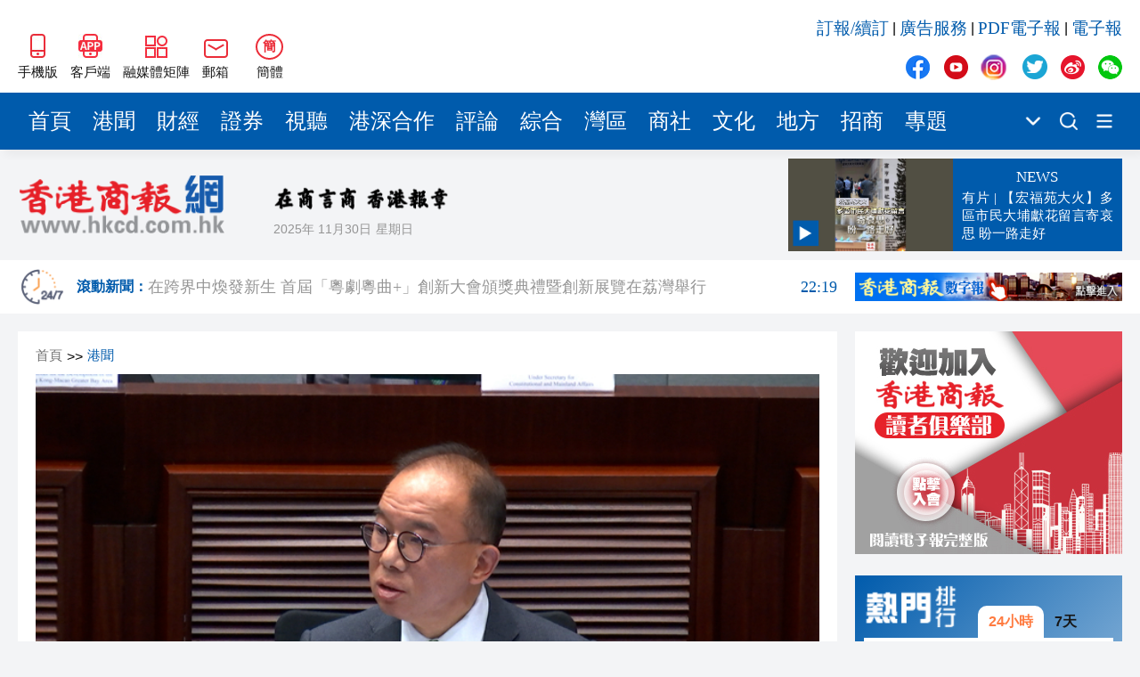

--- FILE ---
content_type: text/html
request_url: https://hkcd.com/hkcdweb/content/2023/11/21/content_8610695.html
body_size: 8311
content:
<!DOCTYPE html>
<html>
<head>
                      <meta charset="UTF-8">
                    <meta http-equiv="Content-Type" content="text/html; charset=utf-8"/>
                    <meta http-equiv="X-UA-Compatible" content="IE=edge">
                    <meta name="viewport" content="width=device-width, initial-scale=1.0">
                    <meta name="keywords" content="香港商報，香港商報微信，香港商報微博，今日商報，香港商報評論，專題，滾動新聞，時政，財經，產經，文化，科技，招商，會展">
                    <meta name="description" content="香港商報是一份歷史悠久、發行海內外的商業財經類大報，1952年新中國成立初期即在香港正式創辦，至今已有近61年的風雨歷程，是香港歷史上最為悠久的中文報章之一，被中央政府定位為中國的國際傳媒視窗：對外宣傳中國，對內報導國外； 以商業財經文宣為主，以政治改革報導為輔！">
                    <link rel="stylesheet" href="/hkcdweb/libs/normalize/normalize.css">
                    <link rel="stylesheet" href="/hkcdweb/libs/swiper/swiper-bundle.min.css">
                    <link rel="stylesheet" href="/hkcdweb/css/reset.css">
                    <link rel="stylesheet" href="/hkcdweb/css/common.css">
                    <link rel="stylesheet/less" href="/hkcdweb/css/hkcdweb.2023.less">
                    <script src="/hkcdweb/libs/less/less.js"></script>
                    <script src="/hkcdweb/libs/jquery/jquery-3.1.0.js"></script>
                    <script src="/hkcdweb/libs/lazysizes/lazysizes.min.js"></script>
                    <script src="/hkcdweb/libs/lang/lang.js"></script>
                    <link rel="stylesheet" href="/hkcdweb/libs/viewer.js/viewer.min.css">
  <title>曾國衛：鄰近邊境投票站網上預約首日暢順 - 香港商報</title>
  <script src="/hkcdweb/js/preLoadContent.js"></script>
  <base target="_blank">
</head>
<body>
  <!-- 侧边导航栏 -->
  
  <!-- 头部 -->
                      <div id="header" class="container">
                        <div class="wrap">
                            <div class="left">
                                <a href="https://www.hkcd.com.hk/hkweb/index.html" class="item">
                                    <img src="/hkcdweb/images2023/wap.jpg" alt="香港商報WAP版" title="香港商報手機版">
                                    <span>手機版</span>
                                </a>
                                <a href="/hkcdweb/column/download.html" class="item">
                                    <img src="/hkcdweb/images2023/app.jpg" alt="香港商報APP客戶端" title="香港商報APP客戶端">
                                    <span>客戶端</span>
                                </a>
                                <div class="item meitijuzhen">
                                    <img src="/hkcdweb/images2023/meitijuzhen.jpg" alt="香港商報融媒體矩陣" title="香港商報融媒體矩陣">
                                    <span>融媒體矩陣</span>
                                    <div class="pop meitijuzhenPop hidePop">
                                    <div class="code">
                                        <img src="/hkcdweb/images2023/shipinghao.png" alt="香港商報微信視頻號" title="香港商報微信視頻號">
                                        <span>微信視頻號</span>
                                    </div>
                                    <div class="code">
                                        <img src="/hkcdweb/images2023/kuaishou.jpg" alt="香港商報快手視頻號" title="香港商報快手視頻號">
                                        <span>快手視頻號</span>
                                    </div>
                                    <div class="code">
                                        <img src="/hkcdweb/images2023/jinritoutiao.png" alt="香港商報今日頭條" title="香港商報今日頭條">
                                        <span>今日頭條</span>
                                    </div>
                                    </div>
                                </div>
                                <div class="item mail">
                                    <img src="/hkcdweb/images2023/mail.jpg" alt="香港商報郵箱" title="香港商報郵箱">
                                    <span>郵箱</span>
                                    <div class="pop mailPop hidePop">
                                    <span>zgc_west@126.com</span>
                                    <i>复制</i>
                                    </div>
                                </div>
                                <div id="zh_click_t" class="item zh_click hidden" onclick="zh_tran('t');">
                                    <i>繁</i>
                                    <span>繁體</span>
                                </div>
                                <div id="zh_click_s" class="item zh_click hidden" onclick="zh_tran('s');">
                                    <i>簡</i>
                                    <span>簡體</span>
                                </div>
                            </div>
                            <div class="right">
                                <div class="top">
                                    <a href="http://api.szsgby.com/booking/index_pc.html" title="訂報/續訂">訂報/續訂</a>&nbsp;|&nbsp;
                                    <a href="https://www.hkcd.com.hk/hkcdweb/advService.html" title="廣告服務">廣告服務</a>&nbsp;|&nbsp;
                                    <a href="http://www.hkcd.com.hk/pdf/" title="PDF電子報">PDF電子報</a>&nbsp;|&nbsp;
                                    <a href="http://ebook.hkcd.com.hk/PC/layout/" title="電子報">電子報</a>
                                </div>
                                <div class="bottom mediaBox">
                                    <a href="https://www.facebook.com/news.hkcd" class="item">
                                        <img src="/hkcdweb/images2023/icons.png" alt="香港商報Facebook" title="香港商報Facebook">
                                    </a>
                                    <a href="https://www.youtube.com/@hkcdnewmedia" class="item">
                                        <img src="/hkcdweb/images2023/icons.png" alt="香港商報Youtube" title="香港商報Youtube">
                                    </a>
                                    <a href="https://www.instagram.com/hkcd_news/" class="item">
                                        <img src="/hkcdweb/images2023/icons.png" alt="香港商報Instagram" title="香港商報Instagram">
                                    </a>
                                    <a href="https://twitter.com/hkcd_HK" class="item">
                                        <img src="/hkcdweb/images2023/icons.png" alt="香港商報Twitter" title="香港商報Twitter">
                                    </a>
                                    <a href="https://weibo.com/hkcdCN" class="item">
                                        <img src="/hkcdweb/images2023/icons.png" alt="香港商報微博" title="香港商報微博">
                                    </a>
                                    <div class="item wechat">
                                        <img src="/hkcdweb/images2023/icons.png" alt="香港商報微信公眾號" title="香港商報微信公眾號">
                                    </div>
                                    <div class="pop wechatPop hidePop">
                                        <div class="code">
                                            <img src="/hkcdweb/images2023/wechat.png" alt="香港商報微信公眾號" title="香港商報微信公眾號">
                                        </div>
                                    </div>
                                </div>
                            </div>
                        </div>
                    </div>
  <!-- 导航栏 -->
                      <div id="nav" class="container">
                        <div class="wrap">
                            <div class="navs">
                                                        <a href="/" title="首頁" class="item" target="_self">首頁</a>                        <a href="/hkcdweb/column/gw.html" title="港聞" class="item" target="_self">港聞</a>                        <a href="/hkcdweb/column/cj.html" title="財經" class="item" target="_self">財經</a>                        <a href="/hkcdweb/column/slt.html" title="商聯通" class="item" target="_self">商聯通</a>                        <a href="/hkcdweb/column/view.html" title="視聽" class="item" target="_self">視聽</a>                        <a href="/hkcdweb/column/gshz.html" title="港深合作" class="item" target="_self">港深合作</a>                        <a href="/hkcdweb/column/pl.html" title="評論" class="item" target="_self">評論</a>                        <a href="/hkcdweb/column/zh.html" title="綜合" class="item" target="_self">綜合</a>                        <a href="/hkcdweb/column/wq.html" title="灣區" class="item" target="_self">灣區</a>                        <a href="/hkcdweb/column/st.html" title="社團" class="item" target="_self">社團</a>                        <a href="/hkcdweb/column/ls.html" title="Life Style" class="item" target="_self">Life Style</a>                        <a href="/hkcdweb/column/df.html" title="地方" class="item" target="_self">地方</a>                        <a href="/hkcdweb/column/xjzk.html" title="新界專刊" class="item" target="_self">新界專刊</a>                        <a href="/hkcdweb/column/zt.html" title="專題" class="item" target="_self">專題</a>
                            </div>
                            <div class="more">
                                <img src="/hkcdweb/images2023/xiala.png" title="點擊顯示更多頻道">
                                <div class="moreNavs hidePop"></div>
                            </div>
                            <!-- <a href="/hkcdweb/column/search.html" class="search"> -->
                            <a href="http://www.hkcd.com.hk/hkcdweb/search.php" class="search">
                                <img src="/hkcdweb/images2023/search.png" title="搜索新聞">
                            </a>
                            <!-- <a href="/hkcdweb/column/columns.html" class="moreList"> -->
                            <a href="/hkcdweb/moreColumns.html" class="moreList">
                                <img src="/hkcdweb/images2023/more.png" title="所有頻道">
                            </a>
                        </div>
                    </div>
  <!-- logo区 -->
                      <div id="logoBox" class="container">
                        <div class="wrap">
                            <a href="/" class="logo">
                                <img src="/hkcdweb/images2023/newLogo.png" alt="香港商報logo" title="香港商報">
                            </a>
                            <div class="other">
                                <img src="/hkcdweb/images2023/slogan.png" alt="香港商報" title="香港商報" class="slogan">
                                <div class="msg">
                                    <span class="date"></span>
                                    <span class="week"></span>
                                    <span class="temp"><font>--</font>&#8451;</span>
                                    <img src="/hkcdweb/images2023/weatherIcon/多云.png" alt="天氣" title="天氣" class="weather">
                                </div>
                            </div>
                        </div>
                    </div>
  <!-- 滚动新闻（实时新闻）区域 -->
                      <div id="scrollNewBox" class="container">
                        <div class="wrap">
                            <a href="/hkcdweb/column/gdxw.html" class="scrollNewLogo">
                                <img src="/hkcdweb/images2023/gund-icon.png">
                                <h6>滾動新聞：</h6>
                            </a>
                            <div id="timeliness" class="swiper-container">
                                <div class="swiper-wrapper">
                                                            <a href="/hkcdweb/content/2023/11/21/content_8610695.html" class="swiper-slide">曾國衛：鄰近邊境投票站網上預約首日暢順<font>08:49</font></a>                        <a href="/hkcdweb/content/2023/11/21/content_8610694.html" class="swiper-slide">調查指打工仔37歲開始規劃退休 安心退休要預760萬<font>08:49</font></a>                        <a href="/hkcdweb/content/2023/11/21/content_8610693.html" class="swiper-slide">【ESG新視角】中銀香港籲政策激勵 助企業推進ESG<font>08:39</font></a>                        <a href="/hkcdweb/content/2023/11/21/content_8610692.html" class="swiper-slide">【有一說一】北都發展新機遇 審慎規劃防風險<font>08:26</font></a>                        <a href="/hkcdweb/content/2023/11/21/content_8610691.html" class="swiper-slide">【名家指點】習拜會成果豐 中美關係回暖<font>08:25</font></a>                        <a href="/hkcdweb/content/2023/11/21/content_8610690.html" class="swiper-slide">【社團發聲】全面支援 留住人才<font>08:23</font></a>                        <a href="/hkcdweb/content/2023/11/21/content_8610689.html" class="swiper-slide">飛閱深圳·日曆丨2023年11月21日<font>08:22</font></a>                        <a href="/hkcdweb/content/2023/11/21/content_8610688.html" class="swiper-slide">【港事講場】支持新選制 向破壞勢力說不<font>08:21</font></a>
                                </div>
                            </div>
                            <a href="http://ebook.hkcd.com.hk/PC/layout/" class="advForScrollNew">
                                <img src="/hkcdweb/images/hkcdshuzibao.jpg">
                            </a>
                        </div>
                    </div>
  <div id="newsBox" class="container middle">
    <div class="wrap contentWrap">
      <div class="wrapLeft">
        <!-- 新闻 -->
                            <div class="newsDetailBox">
                        <div class="breadcrumb">
                            <a href="https://www.hkcd.com.hk" title="首頁">首頁</a>>><a href="https://www.hkcd.com.hk/hkcdweb/hongkongMacao.list.html" title="港聞">港聞</a>
                        </div>
                                                        <div class="poster">
                                    <img src="/image/202311/20231121084946594156414.jpg" alt="曾國衛：鄰近邊境投票站網上預約首日暢順" title="曾國衛：鄰近邊境投票站網上預約首日暢順">
                                </div>
                        <h2>曾國衛：鄰近邊境投票站網上預約首日暢順</h2>
                        <div class="msg">
                            <span>責任編輯：<font>蔣璐</font></span>
                            <span>2023-11-21 08:49:47<font style="color: var(--mainColor);margin-left: 10px;">原創</font></span>
                            <span>來源：<font>香港商報</font></span>
                        </div>
                        <div class="newsDetail">
                            <p>&nbsp; &nbsp; 新一屆區議會選舉下月10日舉行，政府為方便在內地工作和生活的港人回港投票後返內地，因此在上水港鐵站附近的兩所學校，設立「鄰近邊境投票站」，有關人士由昨早9時起可在網上登記預約。政制及內地事務局局長曾國衛說，有關登記系統運作暢順，只需以分鐘計的時間可完成登記。<br/></p><p>&nbsp; &nbsp; 在昨日立法會政制事務委員會上，曾國衛說已一再叮囑，登記網站必須要運作暢順，亦因為涉及有個人資料，必須小心處理。他又說，特區政府在內地的辦事處亦全方位工作，向在內地的港人宣傳有關區選信息，包括透過使用內地常用的社交媒體，成效顯著。</p><p>&nbsp; &nbsp; <strong>議員讚區選宣傳料吸引投票</strong></p><p>&nbsp; &nbsp; 另一方面，立法會議員尚海龍會上讚賞政府在選舉宣傳上做了不少工作，亦以輕鬆手法宣傳，相信市民會積極投票，但他關注政府如何推動公務員投票。</p><p>&nbsp; &nbsp; 曾國衛回應說，今次區選宣傳做到鋪天蓋地，採取了嶄新及接地氣的方式宣傳，希望市民明白完善選舉制度如何能令他們安居樂業。</p><p>&nbsp; &nbsp; 至於在公務員方面，曾國衛指出，部門首長也有拍片呼籲市民及公務員投票，而作為公務員是有責任帶頭參與投票，以作榜樣。當局會有便利安排，包括當日要上班的公務員，會給予他們時間前往投票，從而提高公務員的投票率。<strong>（記者 戴合聲）</strong></p>
                        </div>
                        <div class="end">
                            <span>責任編輯：<font>蔣璐</font></span>
                            <img src="https://www.hkcd.com.hk/er.php?http=https://www.hkcd.com.hk/content_app/2023-11/21/content_8610695.html" alt="曾國衛：鄰近邊境投票站網上預約首日暢順" title="曾國衛：鄰近邊境投票站網上預約首日暢順">
                        </div>
                    </div>
        <!-- 推荐新闻 -->
                            <div class="rowTitle">
                        <a href="/hkcdweb/economics.list.html">推薦新聞</a>
                    </div>
                    <div class="list">
                                                <a href="/hkcdweb/content/2023/11/20/content_8610681.html" class="newItem">
                            <div class="imgBox">
                                <img src="/hkcdweb/images2023/placeholder.jpg" data-src="/image/202311/20231120233430672146220.jpg" alt="澳門明年初啟動新一任行政長官選舉工作" title="澳門明年初啟動新一任行政長官選舉工作" class="lazyload">
                            </div>
                            <h5>澳門明年初啟動新一任行政長官選舉工作</h5>
                            <div class="msg">
                                <span class="date">2023-11-20</span>
                                <div class="share">
                                    <i>分享</i>
                                </div>
                            </div>
                        </a>                        <a href="/hkcdweb/content/2023/11/20/content_8610680.html" class="newItem">
                            <div class="imgBox">
                                <img src="/hkcdweb/images2023/placeholder.jpg" data-src="/image/202311/20231120233155671711496.jpg" alt="「阿根廷特朗普」贏大選 揚言全面美元化 廢除中央銀行" title="「阿根廷特朗普」贏大選 揚言全面美元化 廢除中央銀行" class="lazyload">
                            </div>
                            <h5>「阿根廷特朗普」贏大選 揚言全面美元化 廢除中央銀行</h5>
                            <div class="msg">
                                <span class="date">2023-11-20</span>
                                <div class="share">
                                    <i>分享</i>
                                </div>
                            </div>
                        </a>                        <a href="/hkcdweb/content/2023/11/20/content_8610679.html" class="newItem">
                            <div class="imgBox">
                                <img src="/hkcdweb/images2023/placeholder.jpg" data-src="/image/202311/202311202314572074978157.jpg" alt="房委會輕微調整明年停車場收費 私家車月租上調120元" title="房委會輕微調整明年停車場收費 私家車月租上調120元" class="lazyload">
                            </div>
                            <h5>房委會輕微調整明年停車場收費 私家車月租上調120元</h5>
                            <div class="msg">
                                <span class="date">2023-11-20</span>
                                <div class="share">
                                    <i>分享</i>
                                </div>
                            </div>
                        </a>                        <a href="/hkcdweb/content/2023/11/20/content_8610678.html" class="newItem">
                            <div class="imgBox">
                                <img src="/hkcdweb/images2023/placeholder.jpg" data-src="/image/202311/2023112023113114724831.jpg" alt="全球升溫首次超過攝氏2度 17日創11月最熱一天紀錄" title="全球升溫首次超過攝氏2度 17日創11月最熱一天紀錄" class="lazyload">
                            </div>
                            <h5>全球升溫首次超過攝氏2度 17日創11月最熱一天紀錄</h5>
                            <div class="msg">
                                <span class="date">2023-11-20</span>
                                <div class="share">
                                    <i>分享</i>
                                </div>
                            </div>
                        </a>                        <a href="/hkcdweb/content/2023/11/20/content_8610677.html" class="newItem">
                            <div class="imgBox">
                                <img src="/hkcdweb/images2023/placeholder.jpg" data-src="/image/202311/20231120225355599164856.jpg" alt="澳門上月錄得入境旅客逾275萬人次 按月升近兩成" title="澳門上月錄得入境旅客逾275萬人次 按月升近兩成" class="lazyload">
                            </div>
                            <h5>澳門上月錄得入境旅客逾275萬人次 按月升近兩成</h5>
                            <div class="msg">
                                <span class="date">2023-11-20</span>
                                <div class="share">
                                    <i>分享</i>
                                </div>
                            </div>
                        </a>
                    </div>
        <div class="adv middle noMarginTop">
          <script type="text/javascript" id="theAd_banner_pYyHvTq1eF91">
            var clickurl='';var cachebuster='';var loadjscssfile=function(filename,filetype,success){if(filetype=="js"){var fileref=document.createElement('script');fileref.setAttribute("type","text/javascript");fileref.setAttribute("src",filename);if(typeof(success)!=="undefined"){var done=false;fileref.onload=fileref.onreadystatechange=function(){if(!done && (!this.readyState || this.readyState=='loaded' || this.readyState=='complete')){done=true;success();fileref.onload=fileref.onreadystatechange=null;};};}}else if(filetype=="css"){var fileref=document.createElement("link");fileref.setAttribute("rel","stylesheet");fileref.setAttribute("type","text/css");fileref.setAttribute("href",filename);}if (typeof fileref != "undefined"){document.getElementsByTagName("head")[0].appendChild(fileref);}};loadjscssfile('https://ads.adserver.newsochub.com/resources/show.min.js','js',function(){orbAd.showAdBanner({'type':'banner','iframed':'js','height':'90px','width':'728px','deliveryUrl':'https://ads.adserver.newsochub.com/show/std?clu='+clickurl+'&cb='+cachebuster+'&scid=','siteChannelId':'1327','scriptContainer':'theAd_banner_pYyHvTq1eF91'});});
          </script>
        </div>
      </div>
      <div class="wrapRight contentRight">
        <!-- 广告 -->
        <div class="adv">
          <script type="text/javascript" id="theAd_banner_DVFsa1fQt811">
            var clickurl='';var cachebuster='';var loadjscssfile=function(filename,filetype,success){if(filetype=="js"){var fileref=document.createElement('script');fileref.setAttribute("type","text/javascript");fileref.setAttribute("src",filename);if(typeof(success)!=="undefined"){var done=false;fileref.onload=fileref.onreadystatechange=function(){if(!done && (!this.readyState || this.readyState=='loaded' || this.readyState=='complete')){done=true;success();fileref.onload=fileref.onreadystatechange=null;};};}}else if(filetype=="css"){var fileref=document.createElement("link");fileref.setAttribute("rel","stylesheet");fileref.setAttribute("type","text/css");fileref.setAttribute("href",filename);}if (typeof fileref != "undefined"){document.getElementsByTagName("head")[0].appendChild(fileref);}};loadjscssfile('https://ads.adserver.newsochub.com/resources/show.min.js','js',function(){orbAd.showAdBanner({'type':'banner','iframed':'js','height':'250px','width':'300px','deliveryUrl':'https://ads.adserver.newsochub.com/show/std?clu='+clickurl+'&cb='+cachebuster+'&scid=','siteChannelId':'915','scriptContainer':'theAd_banner_DVFsa1fQt811'});});
          </script>
        </div>
        <!-- 排行榜 -->
                            <div class="rank">
                        <div class="title">
                            <a href="/hkcdweb/column/rank.html">
                            <img src="/hkcdweb/images2023/rankTitle.png" alt="熱門排行" title="熱門排行">
                            </a>
                            <div class="chooseRank chooseRankToday actived">
                            <span>24小時</span>
                            </div>
                            <div class="chooseRank chooseRankWeek">
                            <span>7天</span>
                            </div>
                        </div>
                        <div class="box boxToday actived">
                                                    <a href="/hkcdweb/content/2023/11/20/content_8610561.html" title="嶺南大學代表隊在全美銷售大賽中勇奪國際大獎 為港爭光" class="item">嶺南大學代表隊在全美銷售大賽中勇奪國際大獎 為港爭光</a>                        <a href="/hkcdweb/content/2023/11/20/content_8610581.html" title="中石化打造香港首座公眾加氫站：每日可加氫1000公斤 為香港綠能揭新幕" class="item">中石化打造香港首座公眾加氫站：每日可加氫1000公斤 為香港綠能揭新幕</a>                        <a href="/hkcdweb/content/2023/11/20/content_8610549.html" title="「獅子會全港學生三人籃球賽2023」在港舉行" class="item">「獅子會全港學生三人籃球賽2023」在港舉行</a>                        <a href="/hkcdweb/content/2023/11/20/content_8610524.html" title="郭富城澳門賽車失控撞車被迫退賽 本人回應：已經盡力去把控" class="item">郭富城澳門賽車失控撞車被迫退賽 本人回應：已經盡力去把控</a>                        <a href="/hkcdweb/content/2023/11/20/content_8610658.html" title="2023「潮嘆龍崗」深港台潮創樂享周啟動" class="item">2023「潮嘆龍崗」深港台潮創樂享周啟動</a>                        <a href="/hkcdweb/content/2023/11/20/content_8610637.html" title="【玩樂】小飛俠阿童木空降尖沙咀" class="item">【玩樂】小飛俠阿童木空降尖沙咀</a>                        <a href="/hkcdweb/content/2023/11/20/content_8610527.html" title="花旗傳今宣布重組 港裁員低雙位數 現聘用4500人" class="item">花旗傳今宣布重組 港裁員低雙位數 現聘用4500人</a>                        <a href="/hkcdweb/content/2023/11/20/content_8610558.html" title="元朗鄉郊東徐君紹「三國風」宣傳品入鄉巡遊 吸引互動增氣氛" class="item">元朗鄉郊東徐君紹「三國風」宣傳品入鄉巡遊 吸引互動增氣氛</a>                        <a href="/hkcdweb/content/2023/11/20/content_8610643.html" title="第二十六屆京港洽談會本月底在港舉辦 雙向投資招商引資總額逾500億元" class="item">第二十六屆京港洽談會本月底在港舉辦 雙向投資招商引資總額逾500億元</a>                        <a href="/hkcdweb/content/2023/11/20/content_8610615.html" title="有片 | 曾志偉回應離職傳聞：讓我先享受今晚 再分享未來計劃" class="item">有片 | 曾志偉回應離職傳聞：讓我先享受今晚 再分享未來計劃</a>
                        </div>
                        <div class="box boxWeek">
                                                    <a href="/hkcdweb/content/2023/11/15/content_8609863.html" title="有片｜【娛樂】黎明演唱會 雷射天幕配「明曲」震撼觀眾" class="item">有片｜【娛樂】黎明演唱會 雷射天幕配「明曲」震撼觀眾</a>                        <a href="/hkcdweb/content/2023/11/15/content_8609886.html" title="有片 | 香港內地文學名家與深圳學子共讀共談 深二實大講堂名家點亮校園" class="item">有片 | 香港內地文學名家與深圳學子共讀共談 深二實大講堂名家點亮校園</a>                        <a href="/hkcdweb/content/2023/11/18/content_8610329.html" title="創科高才招聘會舉辦 吸引逾300名新來港高才參加" class="item">創科高才招聘會舉辦 吸引逾300名新來港高才參加</a>                        <a href="/hkcdweb/content/2023/11/14/content_8609582.html" title="再出大動作！山東樂化集團年產百萬噸高端塗料項目開工" class="item">再出大動作！山東樂化集團年產百萬噸高端塗料項目開工</a>                        <a href="/hkcdweb/content/2023/11/16/content_8609992.html" title="習近平在美國友好團體聯合歡迎宴會上的演講（全文）" class="item">習近平在美國友好團體聯合歡迎宴會上的演講（全文）</a>                        <a href="/hkcdweb/content/2023/11/14/content_8609697.html" title="全國四分之一以上軸承鍛件「山東冠縣造」" class="item">全國四分之一以上軸承鍛件「山東冠縣造」</a>                        <a href="/hkcdweb/content/2023/11/15/content_8609871.html" title="【藝術】「融墨之美」藝術沙龍交流會在港舉行" class="item">【藝術】「融墨之美」藝術沙龍交流會在港舉行</a>                        <a href="/hkcdweb/content/2023/11/18/content_8610311.html" title="逐夢，「圳」「崇」這裏出發" class="item">逐夢，「圳」「崇」這裏出發</a>                        <a href="/hkcdweb/content/2023/11/14/content_8609712.html" title="港盡拆霓虹招牌？純屬虛構！屋宇署：並無大規模執法行動" class="item">港盡拆霓虹招牌？純屬虛構！屋宇署：並無大規模執法行動</a>                        <a href="/hkcdweb/content/2023/11/16/content_8610043.html" title="林鄭月娥出席共建「一帶一路」 助力閩港發展交流活動  " class="item">林鄭月娥出席共建「一帶一路」 助力閩港發展交流活動  </a>
                        </div>
                    </div>
        <!-- PDF -->
        <div class="pdf noMarginTop">
          <div class="line1"></div>
          <div class="line2"></div>
          <h6>香港商報PDF</h6>
          <div class="iframeBox">
            <iframe src="https://www.hkcd.com.hk/indexpdf/indexpdfcc.php" width="300" height="523" scrolling="no" frameborder="0"></iframe>
          </div>
        </div>
        <!-- 股市 -->
        <div class="stock">
          <div class="line1"></div>
          <div class="line2"></div>
          <h6>股市</h6>
          <div class="iframeBox">
              <iframe src="/hkcdweb/stock.module.html" width="260" height="325" scrolling="no" frameborder="0"></iframe>
          </div>
        </div>
        <!-- 广告 -->
        <div class="adv noMarginTop">
          <script type="text/javascript" id="theAd_banner_DVFsa1fQt8111">
            var clickurl='';var cachebuster='';var loadjscssfile=function(filename,filetype,success){if(filetype=="js"){var fileref=document.createElement('script');fileref.setAttribute("type","text/javascript");fileref.setAttribute("src",filename);if(typeof(success)!=="undefined"){var done=false;fileref.onload=fileref.onreadystatechange=function(){if(!done && (!this.readyState || this.readyState=='loaded' || this.readyState=='complete')){done=true;success();fileref.onload=fileref.onreadystatechange=null;};};}}else if(filetype=="css"){var fileref=document.createElement("link");fileref.setAttribute("rel","stylesheet");fileref.setAttribute("type","text/css");fileref.setAttribute("href",filename);}if (typeof fileref != "undefined"){document.getElementsByTagName("head")[0].appendChild(fileref);}};loadjscssfile('https://ads.adserver.newsochub.com/resources/show.min.js','js',function(){orbAd.showAdBanner({'type':'banner','iframed':'js','height':'250px','width':'300px','deliveryUrl':'https://ads.adserver.newsochub.com/show/std?clu='+clickurl+'&cb='+cachebuster+'&scid=','siteChannelId':'915','scriptContainer':'theAd_banner_DVFsa1fQt8111'});});
          </script>
        </div>
      </div>
    </div>
  </div>
  <!-- 尾部 -->
                      <div id="footer1" class="container">
                        <div class="wrap">
                            <h4>友情鏈接</h4>
                            <div class="linkList">
                                <a href="http://www.news.gov.hk/tc/index.shtml" title="香港政府新聞網">香港政府新聞網</a>&nbsp;|&nbsp;
                                <a href="http://www.mofcom.gov.cn" title="商務部">商務部</a>&nbsp;|&nbsp;
                                <a href="http://www.hktdc.com" title="香港貿易發展局">香港貿易發展局</a>&nbsp;|&nbsp;
                                <a href="http://www.discoverhongkong.com/china/index.jsp" title="香港旅遊發展局">香港旅遊發展局</a>&nbsp;|&nbsp;
                                <a href="http://www.legco.gov.hk" title="香港立法會">香港立法會</a>&nbsp;|&nbsp;
                                <a href="http://www.icac.org.hk" title="香港廉政公署">香港廉政公署</a>&nbsp;|&nbsp;
                                <a href="http://www.ombudsman.hk/index.shtml" title="香港申述專員公署">香港申述專員公署</a>&nbsp;|&nbsp;
                                <a href="https://www.tkww.hk/" title="大公文匯網">大公文匯網</a>&nbsp;|&nbsp;
                                <a href="http://www.stnn.cc/" title="星島環球網">星島環球網</a>&nbsp;|&nbsp;
                                <a href="http://www.hkcna.hk" title="香港新聞網">香港新聞網</a>&nbsp;|&nbsp;
                                <a href="https://bau.com.hk" title="紫荊網">紫荊網</a>
                            </div>
                            <div class="other">
                                <a href="/hkcdweb/aboutUs.html">關於我們</a>&nbsp;-&nbsp;
                                <a href="/hkcdweb/callUs.html">聯絡我們</a>&nbsp;-&nbsp;
                                <a href="/hkcdweb/copyright.html">版權聲明</a>&nbsp;-&nbsp;
                                <a href="/hkcdweb/law.html">法律聲明</a>&nbsp;-&nbsp;
                                <a href="/hkcdweb/advService.html">廣告服務</a>&nbsp;-&nbsp;
                                <a href="http://api.szsgby.com/booking/index_pc.html">網上訂報</a>&nbsp;-&nbsp;
                                <a href="https://www.hkcd.com.hk/jzz/">記者證查詢</a>
                            </div>
                        </div>
                    </div>
                    <div id="footer2" class="container">
                        <div class="wrap">
                            <div class="left">
                                <a href="https://www.hkcd.com.hk/">
                                    <img src="/hkcdweb/images2023/newLogo.png" alt="香港商報logo" title="香港商報">
                                </a>
                            </div>
                            <div class="middle">
                                <span>承印人、出版人：香港商報有限公司</span>
                                <i>香港商報有限公司版權所有，未經授權，不得複製或轉載。</i>
                                <i>Copyright © All Rights Reserved</i>
                            </div>
                            <div class="right">
                                <div class="mediaBox">
                                    <a href="https://www.facebook.com/news.hkcd" class="item">
                                        <img src="/hkcdweb/images2023/icons.png" alt="香港商報Facebook" title="香港商報Facebook">
                                    </a>
                                    <a href="https://www.youtube.com/@hkcdnewmedia" class="item">
                                        <img src="/hkcdweb/images2023/icons.png" alt="香港商報Youtube" title="香港商報Youtube">
                                    </a>
                                    <a href="https://www.instagram.com/hkcd_news/" class="item">
                                        <img src="/hkcdweb/images2023/icons.png" alt="香港商報Instagram" title="香港商報Instagram">
                                    </a>
                                    <a href="https://twitter.com/hkcd_HK" class="item">
                                        <img src="/hkcdweb/images2023/icons.png" alt="香港商報Twitter" title="香港商報Twitter">
                                    </a>
                                    <a href="https://weibo.com/hkcdCN" class="item">
                                        <img src="/hkcdweb/images2023/icons.png" alt="香港商報微博" title="香港商報微博">
                                    </a>
                                    <div class="item wechat">
                                        <img src="/hkcdweb/images2023/icons.png" alt="香港商報微信公眾號" title="香港商報微信公眾號">
                                    </div>
                                    <div class="pop wechatPop hidePop">
                                        <div class="code">
                                            <img src="/hkcdweb/images2023/wechat.png" alt="香港商報微信公眾號" title="香港商報微信公眾號">
                                        </div>
                                    </div>
                                </div>
                                <h5>聯絡我們</h5>
                                <p>電話：（香港）852-2564 0768</p>
                                <p>（深圳）86-755-83518792 83517835 83518291</p>
                                <p>地址：香港九龍觀塘道332號香港商報大廈</p>
                            </div>
                        </div>
                    </div>
                    <script>
                        if (getCookie('zh_choose')) {
                            if (getCookie('zh_choose') === 's') {
                                $('#zh_click_t').removeClass('hidden')
                            } else {
                                $('#zh_click_s').removeClass('hidden')
                            }
                        } else {
                            $('#zh_click_s').removeClass('hidden')
                        }
                    </script>
                    <script src="/hkcdweb/libs/viewer.js/viewer.min.js"></script>
  <script src="/hkcdweb/libs/swiper/swiper-bundle.min.js"></script>
  <script src="/hkcdweb/libs/html2canvas/html2canvas.js"></script>
  <script src="/hkcdweb/js/common.2023.js"></script>
</body>
</html>

--- FILE ---
content_type: text/html
request_url: https://hkcd.com/hkcdweb/stock.module.html
body_size: 1147
content:
<!DOCTYPE html>
<html>

<head>
    <meta charset="utf-8">
    <meta http-equiv="X-UA-Compatible" content="IE=edge">
    <title>股市-香港商報</title>
    <meta name="keywords" content="香港商报，香港商报微信，香港商报微博，今日商报,香港商报评论,专题,滚动新闻,时政,财经,产经,文化,科技，招商，会展">
    <meta name="description"
        content="香港商报是一份历史悠久、发行海内外的商业财经类大报，1952年新中国成立初期即在香港正式创办，至今已有近61年的风雨历程，是香港历史上最为悠久的中文报章之一，被中央政府定位为中国的国际传媒窗口：对外宣传中国，对内报道国外；以商业财经宣传为主，以政治改革报道为辅!">
    <meta name="viewport"
        content="width=device-width, user-scalable=no, initial-scale=1.0, maximum-scale=1.0, minimum-scale=1.0">
    <link rel="stylesheet" href="/hkcdweb/libs/normalize/normalize.css">
    <link rel="stylesheet" href="/hkcdweb/css/reset.css">
    <link rel="stylesheet" href="/hkcdweb/css/common.css">
    <link rel="stylesheet" href="/hkcdweb/css/stock.module.css">
    <script src="/hkcdweb/libs/jquery/jquery-3.1.0.js"></script>
    <base target="_blank">
</head>

<body>
    <!-- 股市 -->
    <div class="stock-images">
        <div class="stock-select">
            <span class="selected">上證指數</span>
            <span>深成指數</span>
            <span>恒生指數</span>
            <span>道瓊斯</span>
        </div>
        <div class="stock-image">
            <img src="https://webquotepic.eastmoney.com/GetPic.aspx?nid=1.000001&imageType=RTOPL&token=e1fc716525030b5517f9968fe65eb25d&timespan=62909&wbp2u=|0|0|0|web">
            <img
                src="https://webquotepic.eastmoney.com/GetPic.aspx?nid=0.399001&imageType=RTOPL&token=e1fc716525030b5517f9968fe65eb25d&timespan=786742&wbp2u=|0|0|0|web">
            <img
                src="https://webquotepic.eastmoney.com/GetPic.aspx?nid=100.HSI&imageType=RTOPL&token=e1fc716525030b5517f9968fe65eb25d&timespan=781984&wbp2u=|0|0|0|web">
            <img
                src="https://webquotepic.eastmoney.com/GetPic.aspx?nid=100.DJIA&imageType=RTOPL&token=e1fc716525030b5517f9968fe65eb25d&timespan=778486&wbp2u=|0|0|0|web">
        </div>
    </div>
    <div class="stock-search">
        <div class="stock-search-title">
            <h6>個股查詢</h6>
            <i>（股票代碼）</i>
        </div>
        <div class="stock-search-form">
            <input type="text" placeholder="請輸入">
            <select>
                <option value="1" selected>上證</option>
                <option value="2">深成</option>
            </select>
            <input type="submit" value="查行情">
        </div>
    </div>

</body>
<script src="/hkcdweb/js/stock.module.js"></script>

</html>

--- FILE ---
content_type: text/html;charset=utf-8
request_url: https://www.hkcd.com.hk/web-api/navbar.php
body_size: 356
content:
{"code":200,"msg":"请求成功","data":[{"id":"1","name":"首頁","link2023":"\/"},{"id":"3","name":"港聞","link2023":"\/hkcdweb\/column\/gw.html"},{"id":"64","name":"財經","link2023":"\/hkcdweb\/column\/cj.html"},{"id":"4","name":"證券","link2023":"\/hkcdweb\/column\/slt.html"},{"id":"8","name":"視聽","link2023":"\/hkcdweb\/column\/view.html"},{"id":"62","name":"港深合作","link2023":"\/hkcdweb\/column\/gshz.html"},{"id":"10","name":"評論","link2023":"\/hkcdweb\/column\/pl.html"},{"id":"12","name":"綜合","link2023":"\/hkcdweb\/column\/zh.html"},{"id":"18","name":"灣區","link2023":"\/hkcdweb\/column\/wq.html"},{"id":"11","name":"商社","link2023":"\/hkcdweb\/column\/st.html"},{"id":"15","name":"文化","link2023":"\/hkcdweb\/column\/ls.html"},{"id":"19","name":"地方","link2023":"\/hkcdweb\/column\/df.html"},{"id":"79","name":"招商","link2023":"\/h5page\/project\/zhaoshang\/views\/index.html"},{"id":"20","name":"專題","link2023":"\/hkcdweb\/column\/zt.html"}]}

--- FILE ---
content_type: text/html;charset=utf-8
request_url: https://www.hkcd.com.hk/web-api/scrollnew.php
body_size: 647
content:
{"code":200,"msg":"请求成功","data":[{"title":"姚志勝：火災無情人間有愛 迎難而上守護家園","url":"https:\/\/www.hkcd.com.hk\/hkcdweb\/content\/2025\/11\/30\/content_8728047.html","time":"22:38"},{"title":"在跨界中煥發新生  首屆「粵劇粵曲+」創新大會頒獎典禮暨創新展覽在荔灣舉行","url":"https:\/\/www.hkcd.com.hk\/hkcdweb\/content\/2025\/11\/30\/content_8728045.html","time":"22:19"},{"title":"10次！中國文昌航天發射場年發射量首次達到兩位數 ","url":"https:\/\/www.hkcd.com.hk\/hkcdweb\/content\/2025\/11\/30\/content_8728044.html","time":"22:09"},{"title":"【讀懂中國】有片︱新疆伊寧園區攜手灣區低空產業共同開拓經濟新領域","url":"https:\/\/www.hkcd.com.hk\/hkcdweb\/content\/2025\/11\/30\/content_8728041.html","time":"21:36"},{"title":"中國成功發射實踐二十八號衛星","url":"https:\/\/www.hkcd.com.hk\/hkcdweb\/content\/2025\/11\/30\/content_8728040.html","time":"21:33"},{"title":"基層醫療署宣布為受火災影響的居民安排免費基層醫療服務","url":"https:\/\/www.hkcd.com.hk\/hkcdweb\/content\/2025\/11\/30\/content_8728039.html","time":"21:29"},{"title":"九巴四路線明改道","url":"https:\/\/www.hkcd.com.hk\/hkcdweb\/content\/2025\/11\/30\/content_8728038.html","time":"21:24"},{"title":"災難面前見初衷驗賢能","url":"https:\/\/www.hkcd.com.hk\/hkcdweb\/content\/2025\/11\/30\/content_8728037.html","time":"21:13"}]}

--- FILE ---
content_type: text/html;charset=utf-8
request_url: https://www.hkcd.com.hk/web-api/ranking.php
body_size: 1308
content:
{"code":200,"msg":"请求成功","data":{"oneDay":[{"title":"宏福苑大火 | 消防處五工會為37歲殉職消防員何偉豪家人募捐  ","url":"https:\/\/www.hkcd.com.hk\/hkcdweb\/content\/2025\/11\/30\/content_8727963.html"},{"title":"消息：立法會選舉料12月7日如期舉行","url":"https:\/\/www.hkcd.com.hk\/hkcdweb\/content\/2025\/11\/30\/content_8727951.html"},{"title":"多圖：宏福苑大火 〡災難遇害者辨認組繼續搜查處理30具遺體","url":"https:\/\/www.hkcd.com.hk\/hkcdweb\/content\/2025\/11\/30\/content_8728021.html"},{"title":"宏福苑大火丨TVB籌1.18億善款 曾志偉捐300萬 肥媽落淚領唱","url":"https:\/\/www.hkcd.com.hk\/hkcdweb\/content\/2025\/11\/30\/content_8727994.html"},{"title":"桂港同心馳援香江 4800萬港元善款助同胞渡難關","url":"https:\/\/www.hkcd.com.hk\/hkcdweb\/content\/2025\/11\/30\/content_8727930.html"},{"title":"2026年1月起吸毒記錄可封存 內地網友熱議","url":"https:\/\/www.hkcd.com.hk\/hkcdweb\/content\/2025\/11\/30\/content_8727987.html"},{"title":"宏福苑大火 | 民建聯：調查公布前各界宜保持客觀 不姑息任何違法行為","url":"https:\/\/www.hkcd.com.hk\/hkcdweb\/content\/2025\/11\/30\/content_8727997.html"},{"title":"宏福苑大火丨消息：1名聯署發起人被國安處帶走","url":"https:\/\/www.hkcd.com.hk\/hkcdweb\/content\/2025\/11\/30\/content_8727937.html"},{"title":" 宏福苑大火丨民建聯嚴厲譴責失實信息 對造謠行為保留一切法律權利","url":"https:\/\/www.hkcd.com.hk\/hkcdweb\/content\/2025\/11\/30\/content_8727942.html"},{"title":"宏福苑大火丨吐露港公路往大埔公路元洲仔段支路重開","url":"https:\/\/www.hkcd.com.hk\/hkcdweb\/content\/2025\/11\/30\/content_8727941.html"}],"oneWeek":[{"title":"宏福苑大火 | 殉職消防員何偉豪曾任機場特警 警隊消防同袍發文悼念","url":"https:\/\/www.hkcd.com.hk\/hkcdweb\/content\/2025\/11\/27\/content_8727246.html"},{"title":"宏福苑大火｜痛悼！全港18區設置弔唁處，地址一覽","url":"https:\/\/www.hkcd.com.hk\/hkcdweb\/content\/2025\/11\/29\/content_8727823.html"},{"title":"今晚幸運二金多寶頭獎懸空 累積7144萬多寶順延至周六開獎","url":"https:\/\/www.hkcd.com.hk\/hkcdweb\/content\/2025\/11\/25\/content_8727041.html"},{"title":"滾動更新｜ 遇害者辨認組繼續搜索 發現新遺體","url":"https:\/\/www.hkcd.com.hk\/hkcdweb\/content\/2025\/11\/26\/content_8727175.html"},{"title":"大埔宏福苑援助基金「轉數快」已開通","url":"https:\/\/www.hkcd.com.hk\/hkcdweb\/content\/2025\/11\/28\/content_8727554.html"},{"title":"宏福苑大火｜震雄向大埔宏福苑火災受災民眾捐贈1500萬","url":"https:\/\/www.hkcd.com.hk\/hkcdweb\/content\/2025\/11\/29\/content_8727818.html"},{"title":"有片丨尖沙咀及荃灣20分鐘內發生火警 濃煙席捲半空","url":"https:\/\/www.hkcd.com.hk\/hkcdweb\/content\/2025\/11\/27\/content_8727270.html"},{"title":"宏福苑大火｜興業銀行捐贈1000萬港元馳援香港宏福苑火災救援及社區重建","url":"https:\/\/www.hkcd.com.hk\/hkcdweb\/content\/2025\/11\/28\/content_8727774.html"},{"title":"大埔五級火 | 民建聯：嚴正澄清從未參與宏福苑大維修招標 會動用資源全力協助救援善後 ","url":"https:\/\/www.hkcd.com.hk\/hkcdweb\/content\/2025\/11\/26\/content_8727209.html"},{"title":"習近平向香港新界大埔區住宅樓重大火災事故遇難人員和殉職的消防員表示哀悼","url":"https:\/\/www.hkcd.com.hk\/hkcdweb\/content\/2025\/11\/26\/content_8727207.html"}]}}

--- FILE ---
content_type: text/html;charset=utf-8
request_url: https://www.hkcd.com.hk/web-api/thesaurus.php
body_size: 6092
content:
{"code":200,"msg":"请求成功","data":{"orig":["幹涉","喝彩","剪彩","彩排","精准","干淨","干燥","干脆","干枯","晾干","干扰","干流","干事","干線","研制","制品","強奸","奸殺","這里","哪里","標志","雜志","網志","面粉","轻松","放松","臺灣","標准","系鈴人","奸淫","寬松","漫游","部份","重復","復雜","老板","过份","獲準","布匹","座落","鐘情","獨鐘","充份","兼並","治愈","濃鬰","抑郁","郁金香","旅游","游戏","采用","采集","準入","劃船","準許","網路","最后","后来","之后","以后","其余","臟亂差","巡游","郊游","平臺","導游","杠杆","人民币","貨币","币策","港币","復甦","這裡","那裡","瞭解","游戲","標誌著","意味著","沖刺","采取","征求","李澤钜","嘉裡","余額","游艇","規范","范疇","開采","沖動","采訪","游覽","采購","夢游","加油干","象征","干旱","開辟","沖擊","斗爭","余地","沖入","迷奸","瞄准","奮斗","出游","戰斗","若幹","示范","特征","善于","關于","處于","疑凶","凶徒","煙臺","基准","沖昏","僥倖","征收","涌入","松綁","制圖","征繳","公裏","姜片","姜絲","生姜","羊只","布署","控製","製度","合伙","首當其沖","心之所系","南韓","汶萊","范例","內饋","怠行","美怠","游玩","炮制","強製","涌現","沖破","始于","哪裡","采掘","用于","對于","只字","曾于","采編","收于","利于","由于","倣效","至于","骨干","致力于","輕松","裡面","位于","高于","低于","集采","深度游","有助于","出于","佈","簽定","終于","于是","等于","倖免","剩余","怠河","制造","对于","鑒于","采摘","源于","份量","干冰","松動","製定","幹預","今后","過于","博士后","捲菸","隨后","盤后","趨于","一日游","回傭","席卷","過份","咽干","複查","複選","加征","心里","定于","午后","涉于","背后","后期","事后","后盾","課征","卷土","得益于","歸因于","然后","實施后","軟體","硬軟體","阪田","事發于","槁城區","稍后","押后","東鐵綫","沙中綫","數罪並罰","后續","相當于","巴爾幹","其后","先后","此后","而后","余震","降准","落后","劃艇","接著","随著","關係著","著陸","昂山素季","隨著","著急","幕后","著眼","著力","前后","著手","沿著","抱著","松懈","征稅","維系","充滿著","穿著","幫凶","槍枝","敢于","干道","看著","联系","著地","跟著","后果","代表著","面臨著","掃瞄","汙名","采納","打著","逃逸后","存在著","結余","范本","儘快","疫后","著火","卸任后","入夥","帶著","勇于","忙著","匯豊","匯控","國際范","URSUS   FITNESS","奧斯丁","複牌","人雲亦雲","傭金","裏程碑","恆生","店鋪","商鋪","船支","幹擾","采寫","列印","丑聞","凶手","元凶","凶案","帮凶","持分者","空汙","乘著","制氧","對准","水砲","儉測","干練","匯豐","《路透》","《彭博》","屬于","藉著","充斥著","倖存","周傑倫","恆指","義大利","大角嘴","沖撞","蓋茲","對著","歐冠升","天後廟","恆基","《路透社》","恆大","介于","赤臘角","週","着名","著草","只身","聯準會","《彭博社》","公海游","宋皇台","零傭","亦或","百份點","執著","抵御","臺北","雇主","臺南","臺中","揉合","滙率","座向","那里","屯馬綫","路綫","詆譭","港澳臺","西鐵綫","吻合","詞匯","儘早","雇","歐羅","鋪位","臺東","全綫","恆地","將軍澳綫","傢俬","紮哈羅娃","複賽","象徵著","昇旗","「彭博社」","憑著","提昇","樂悠卡","著數","萬俟卨","製裁","著緊","海澱區","災后","餅干","裏約","沖金","係統","係列","衝浪","负于","箱梁","種籽","后者","后市","臺獨","上臺","舞臺","僅次于","臺海","汙染","爭斗","臺上","淩駕","單杠","雙杠","電臺","跳臺","善后","撐杆跳","薛永恆","欺淩","霸淩","下沖","淩厲","紮比","朝著","道琼斯","還柙","限于","沖燈","北韓","保持著","裏程","開著","住著","圍繞著","有","標杆","干群","趁著","想著","意味","李慧瓊","眾安在","拿著","隨","力","征拆","智斗","標誌","失范","承擔","帶","憑","叱","拿","掛著","背著","寫著","防御","緩沖","按著","找准","想","丁式","象","槍砲","注?","重","白洋澱","出臺","手","李慧","乘","藉","跨省游","金鍊","房","豐","侯選人","脫","掛","工業","質朴","模范","長","朝","係數","恆隆","擔負著","隨?","豐臺","本","奇","一","面臨","跟","佔士邦","曆經","傢具","著想","陸","阪瀾","軌","深水","赤角","漁塘","起","看","打","自駕游","沿","絕","摸","眼","脫勾","衣著","足","痕","複產","許智","收柙","執","十四五規劃","轄免","仰山素季","複訊","病征","橫誇","何良","草","合","帳戶","涂鴉","特彆","鴨洲","提准","《韓聯社》","《朝中社》","肖爾茨","信恆","騰衝","紮斯","紮德","海澱","快狠准","怠牌","韓半島","外滙","華升","谷愛淩","朱佔福","龐宗佔","穿","笑","靠","墨","儘量","紮波","札波","撐","膠著","怠聯","納紮","報導","發佈","淩晨","皰疹","複課","膠","鯰魚","寧漢豪","彙聚","人幣","人币","紮根","懷","抱","文怡","濫采","貼文","夏道","白羅斯","付淩暉","接","都會","磅","沉","院捨","紮瓦","沖高","核","饋僚","誇祖","祗","阿裏","覆星","狻","止午","農歷","紮帕","計划","征管","紮巴","規划","袛能","祛屙","吞嚥","勾劃","灣綫","塘綫","快綫","巴厘","甦醒","關註","沉屙","泰≈","汙","詆","計畫","準考","鐘國斌","鍛鍊","鐘雅","摣的士","范圍","境游","團伙","幅射","錘鍊","尼綫","涌綫","島綫","鬱南","冲突","徐豔林","茶幾","橋游","曾國","曾國衛","文穎","撒辣","劣","沖突","塗競","杜拜","幹貨","誌東","磷","動","鐘睒","運","獎劵","金髮","痛","延綫","法份","滙報","伙伴","環綫","韓元","櫃檯","身分","怠發","占比","泄","尅","徵戰","方麵","手錶","咪錶","傢俱","金怠珠寶","脗合","晶片","編織夢想·聯繫生活","復制","恢複"],"new":["干涉","喝采","剪綵","綵排","精準","乾淨","乾燥","乾脆","乾枯","晾乾","干擾","幹流","幹事","幹線","研製","製品","強姦","姦殺","這裏","哪裏","標誌","雜誌","網誌","麵粉","轻鬆","放鬆","台灣","標準","繫鈴人","姦淫","寬鬆","漫遊","部分","重複","複雜","老闆","过分","獲准","布疋","坐落","鍾情","獨鍾","充分","兼倂","治癒","濃郁","抑鬱","鬱金香","旅遊","遊戲","採用","採集","准入","划船","准許","網絡","最後","後來","之後","以後","其餘","髒亂差","巡遊","郊遊","平台","導遊","槓桿","人民幣","貨幣","幣策","港幣","復蘇","這裏","那裏","了解","遊戲","標誌着","意味着","衝刺","採取","徵求","李澤鉅","嘉里","餘額","遊艇","規範","範疇","開採","衝動","採訪","遊覽","採購","夢遊","加油幹","象徵","乾旱","開闢","衝擊","鬥爭","餘地","衝入","迷姦","瞄準","奮鬥","出遊","戰鬥","若干","示範","特徵","善於","關於","處於","疑兇","兇徒","煙台","基準","衝昏","僥幸","徵收","湧入","鬆綁","製圖","徵繳","公里","薑片","薑絲","生薑","羊隻","部署","控制","制度","合夥","首當其衝","心之所繫","韓國","文萊","範例","內閣","銀行","美银","遊玩","炮製","强制","湧現","衝破","始於","哪裏","採掘","用於","對於","隻字","曾於","採編","收於","利於","由於","仿效","至於","骨幹","致力於","輕鬆","裏面","位於","高於","低於","集採","深度遊","有助於","出於","布","簽訂","終於","於是","等於","幸免","剩餘","银河","製造","對於","鑒於","採摘","源於","分量","乾冰","鬆動","制定","干預","今後","過於","博士後","卷煙","隨後","盤後","趨於","一日遊","回佣","席捲","過分","咽乾","復查","復選","加徵","心裏","定於","午後","涉於","背後","後期","事後","後盾","課徵","捲土","得益於","歸因於","然後","實施後","軟件","硬軟件","坂田","事發於","藁城區","稍後","押後","東鐵線","沙中線","數罪倂罰","後續","相當於","巴爾干","其後","先後","此後","而後","餘震","降準","落後","划艇","接着","随着","關係着","着陸","昂山素姬","隨着","着急","幕後","着眼","着力","前後","着手","沿着","抱着","鬆懈","徵稅","維繫","充滿着","穿着","幫兇","槍支","敢於","幹道","看着","联繫","着地","跟着","後果","代表着","面臨着","掃描","污名","採納","打着","逃逸後","存在着","結餘","範本","盡快","疫後","着火","卸任後","入伙","帶着","勇於","忙着","滙豊","滙控","國際範","Ursus Fitness","奧斯汀","復牌","人云亦云","佣金","里程碑","恒生","店舖","商舖","船隻","干擾","採寫","打印","醜聞","兇手","元兇","兇案","帮兇","持份者","空污","乘着","製氧","對準","水炮","檢測","幹練","滙豐","路透","彭博","屬於","藉着","充斥着","幸存","周杰倫","恒指","意大利","大角咀","衝撞","蓋茨","對着","歐冠昇","天后廟","恒基","路透社","恒大","介於","赤鱲角","周","著名","着草","隻身","美聯儲","彭博社","公海遊","宋皇臺","零佣","抑或","百分點","執着","抵禦","台北","僱主","台南","台中","糅合","匯率","坐向","那裏","屯馬線","路線","詆毀","港澳台","西鐵線","脗合","詞彙","盡早","僱","歐元","舖位","台東","全線","恒地","將軍澳線","家私","扎哈羅娃","復賽","象徵着","升旗","彭博社","憑着","提升","樂悠咭","着數","万俟卨","制裁","着緊","海淀區","災後","餅乾","里約","衝金","系統","系列","沖浪","负於","箱樑","種子","後者","後市","台獨","上台","舞台","僅次於","台海","污染","爭鬥","台上","凌駕","單槓","雙槓","電台","跳台","善後","撐竿跳","薛永恒","欺凌","霸凌","下衝","凌厲","扎比","朝着","道瓊斯","還押","限於","衝燈","朝鮮","保持着","里程","開着","住着","圍繞着","有着","標桿","幹群","趁着","想着","意味着","李慧琼","眾安在綫","拿着","隨着","着力","徵拆","智鬥","標誌着","失範","承擔着","帶着","憑着","叱咤","拿着","掛着","背着","寫着","防禦","緩衝","按着","找準","想着","儀式","跡象","槍炮","註冊","着重","白洋淀","出台","着手","李慧琼","乘着","藉着","跨省遊","金鏈","劏房","滙豐","候選人","脫鈎","掛鈎","工業邨","質樸","模範","長揸","朝着","系數","恒隆","擔負着","隨着","豐台","本着","奇跡","一枱","面臨着","跟着","占士邦","歷經","家具","着想","着陸","坂瀾","軌跡","深水埗","赤鱲角","魚塘","起着","看着","打着","自駕遊","沿着","絕跡","摸着","着眼","脫鈎","衣着","足跡","痕跡","復產","許智峯","收押","執着","「十四五」規劃","豁免","昂山素姬","復訊","病徵","橫夸","何栢良","着草","脗合","賬戶","塗鴉","特别","鴨脷洲","提準","韓聯社","朝中社","朔爾茨","信恒","騰冲","扎斯","扎德","海淀","快狠準","銀牌","朝鮮半島","外匯","華昇","谷愛凌","朱占福","龐宗占","穿着","笑着","靠着","着墨","盡量","扎波","扎波","撐着","膠着","銀聯","納扎","報道","發布","凌晨","疱疹","復課","膠着","鮎魚","甯漢豪","匯聚","人民幣","人民幣","扎根","懷着","抱着","文頴怡","濫採","帖文","夏愨道","白俄羅斯","付凌暉","接着","都會駅","磅礴","沉着","院舍","扎瓦","衝高","核酸","閣僚","夸祖","只","阿里","復星","頗","至午","農曆","扎帕","計劃","徴管","扎巴","規劃","只能","祛疴","吞咽","勾畫","灣線","塘線","快線","峇里","蘇醒","關注","沉疴","泰銖","污","詆毁","計劃","准考","鍾國斌","鍛煉","鍾雅","揸的士","範圍","境遊","團夥","輻射","錘煉","尼線","涌線","島線","郁南","衝突","徐艳林","茶几","橋遊","曾國衞","曾國衞","文頴","撤辣","劣跡","衝突","涂競","迪拜","乾貨","志東","磷酸","動卧","锺睒","營運","獎券","金發","酸痛","延線","法分","匯報","夥伴","環線","韓圜","櫃枱","身份","銀髮","佔比","洩","專營","征戰","方面","手表","咪表","家具","金銀珠寶","吻合","芯片","編織夢想·連繫生活","複製","恢復"]}}

--- FILE ---
content_type: text/html;charset=utf-8
request_url: https://www.hkcd.com.hk/web-api/topnews.php
body_size: 275
content:
{"code":200,"msg":"请求成功","data":{"title":"有片 | 【宏福苑大火】多區市民大埔獻花留言寄哀思 盼一路走好","url":"https:\/\/www.hkcd.com.hk\/hkcdweb\/content\/2025\/11\/29\/content_8727923.html","img":"https:\/\/www.hkcd.com.hk\/image\/202511\/202511292342481707500110.jpg"}}

--- FILE ---
content_type: text/html
request_url: https://ads.adserver.newsochub.com/show/tag?tag=341&t=1764514113573&loc=https://hkcd.com/hkcdweb/content/2023/11/21/content_8610695.html&plu=www.hkcd.com.hk
body_size: 470
content:

<body style="margin:0;padding:0">

    <div id="hkcd-house-ads">
  <script type="text/javascript">

var banner_size= [728, 90];
var links = [
  "http://www.hkcd.com.hk/xinjie/pics.html"
];
var image_urls = [
  "https://www.hkcd.com.hk/images/jz_20210820111511.jpg"
];

showHouseAds(links, image_urls, banner_size);

function showHouseAds(){
    var randomIdx = Math.floor(Math.random() * image_urls.length);
    var banner_div = document.getElementById('hkcd-house-ads');
    
    banner_div.style.display = "inline-block",
    banner_div.style.verticalAlign = "top",
    banner_div.style.overflow = "visible",
    banner_div.style.height = banner_size[0],
    banner_div.style.width = banner_size[1],
    banner_div.style.position = "relative";
console.log(randomIdx);
    banner_div.innerHTML = '<a href="'+ links[randomIdx] +'" target="_blank"><img src="'+ image_urls[randomIdx] +'" style="width: '+ banner_size[0] +'px; height: '+ banner_size[1] +'px;" /></a>';
}
document.body.style.margin=0;
document.body.style.padding=0;
  </script>
</div>


</body>


--- FILE ---
content_type: text/html
request_url: https://ads.adserver.newsochub.com/show/tag?tag=379&t=1764514113615&loc=https://hkcd.com/hkcdweb/content/2023/11/21/content_8610695.html&plu=www.hkcd.com.hk
body_size: 317
content:

<body style="margin:0;padding:0">

    <div id="banner" class="adBannerBox">
    <a href="http://api.szsgby.com/mbc" target="_blank">
        <img src="https://www.hkcd.com.hk/images/newsochub/club_300.jpg" alt="香港商报读者俱乐部" width="100%" height="auto" />
    </a>
</div>
<script type="text/javascript">
document.body.style.margin=0;
document.body.style.padding=0;
</script>

</body>


--- FILE ---
content_type: text/css
request_url: https://hkcd.com/hkcdweb/css/common.css
body_size: 593
content:
body {
  font-family: Helvetica, "Helvetica Neue", Arial, "Noto Sans",
    "Liberation Sans", sans-serif, SimHei, "黑体", "Microsoft YaHei", "微软雅黑",
    "Microsoft JhengHei", "华文细黑", STHeiti, MingLiu;
  font-size: 16px;
  overflow-x: hidden;
}
body .wrap {
  width: 1139px;
  height: 100%;
  display: -webkit-box;
  display: -webkit-flex;
  display: -moz-box;
  display: -ms-flexbox;
  display: flex;
  -webkit-box-orient: vertical;
  -webkit-box-direction: normal;
  -webkit-flex-direction: column;
  -moz-box-orient: vertical;
  -moz-box-direction: normal;
  -ms-flex-direction: column;
  flex-direction: column;
  margin: 0 auto;
}
.no-scroll {
  overflow-x: hidden;
  overflow-y: hidden;
}
/* 对整个页面应用灰度滤镜 */
html {
  -webkit-filter: progid:DXImageTransform.Microsoft.BasicImage(grayscale=1);
  /*Chrome,Safari,Edge*/-moz-filter: grayscale(100%) !important;
  /*Firefox*/-ms-filter: grayscale(100%) !important;
  /*IE10+*/-o-filter: grayscale(100%) !important;
  /*Opera*/filter: grayscale(100%) !important;
  /*标准语法*/filter: progid:DXImageTransform.Microsoft.BasicImage(grayscale=1);
  /* IE 6-9 */
}

/* 排除图片：重置图片的滤镜效果 */
img {
  -webkit-filter: grayscale(0%) !important;
  -moz-filter: grayscale(0%) !important;
  -ms-filter: grayscale(0%) !important;
  -o-filter: grayscale(0%) !important;
  filter: grayscale(0%) !important;
  filter: none !important; /* 确保完全覆盖 */
}

video,
canvas {
  -webkit-filter: grayscale(0%) !important;
  filter: grayscale(0%) !important;
}

--- FILE ---
content_type: text/css
request_url: https://hkcd.com/hkcdweb/css/common.css
body_size: 593
content:
body {
  font-family: Helvetica, "Helvetica Neue", Arial, "Noto Sans",
    "Liberation Sans", sans-serif, SimHei, "黑体", "Microsoft YaHei", "微软雅黑",
    "Microsoft JhengHei", "华文细黑", STHeiti, MingLiu;
  font-size: 16px;
  overflow-x: hidden;
}
body .wrap {
  width: 1139px;
  height: 100%;
  display: -webkit-box;
  display: -webkit-flex;
  display: -moz-box;
  display: -ms-flexbox;
  display: flex;
  -webkit-box-orient: vertical;
  -webkit-box-direction: normal;
  -webkit-flex-direction: column;
  -moz-box-orient: vertical;
  -moz-box-direction: normal;
  -ms-flex-direction: column;
  flex-direction: column;
  margin: 0 auto;
}
.no-scroll {
  overflow-x: hidden;
  overflow-y: hidden;
}
/* 对整个页面应用灰度滤镜 */
html {
  -webkit-filter: progid:DXImageTransform.Microsoft.BasicImage(grayscale=1);
  /*Chrome,Safari,Edge*/-moz-filter: grayscale(100%) !important;
  /*Firefox*/-ms-filter: grayscale(100%) !important;
  /*IE10+*/-o-filter: grayscale(100%) !important;
  /*Opera*/filter: grayscale(100%) !important;
  /*标准语法*/filter: progid:DXImageTransform.Microsoft.BasicImage(grayscale=1);
  /* IE 6-9 */
}

/* 排除图片：重置图片的滤镜效果 */
img {
  -webkit-filter: grayscale(0%) !important;
  -moz-filter: grayscale(0%) !important;
  -ms-filter: grayscale(0%) !important;
  -o-filter: grayscale(0%) !important;
  filter: grayscale(0%) !important;
  filter: none !important; /* 确保完全覆盖 */
}

video,
canvas {
  -webkit-filter: grayscale(0%) !important;
  filter: grayscale(0%) !important;
}

--- FILE ---
content_type: text/javascript; charset=utf-8
request_url: https://ads.adserver.newsochub.com/resources/show.min.js
body_size: 25115
content:
if("function"!=typeof xEtag){const e="orbit_uuid",t=525600;var xEtag=class{constructor(e="/etag"){if("object"==typeof e){const t=JSON.parse(JSON.stringify(e));t.deliveryUrl&&(this.endpoint=t.deliveryUrl.substr(0,t.deliveryUrl.indexOf("/show/std"))+"/etag")}else this.endpoint=e;this.storedUUID=null,this.loading=null}async loadETag(e){return Promise.resolve(null)}getCookie(e){let t=document.cookie.match(`(^|;) ?${e}=([^;]*)(;|$)`);return t?decodeURIComponent(t[2]):null}setCookie(e,a){let n=new Date;n.setMinutes(n.getMinutes()+t),a=encodeURIComponent(a)+";path=/; expires="+n.toUTCString()+"; SameSite=none",document.cookie=e+"="+a}getUUID(){return null===this.loading&&(this.loading=new Promise((async t=>{let a=this.getCookie(e);await this.loadETag(a).then((n=>{n&&n!==a&&this.setCookie(e,n),t(n)}))}))),this.loading}}}if(void 0===orbAd)var orbAd={};orbAd.gv={scriptContainer:"adcontainerNotSet",currentPage:window.location!==window.parent.location?document.referrer:document.location.href,screenWidth:Math.max(document.documentElement.clientWidth,window.innerWidth||0),screenHeight:Math.max(document.documentElement.clientHeight,window.innerHeight||0),deliveryUrl:"http://stand1.orbitsoft/orbitadserving/ads/public/show/std?scid=",siteChannelId:"234",iframed:!0,sourceFolder:"http://192.168.0.180/copyFiles",height:"100px",width:"100px",background:"#ffffff",borderColor:"#E0E0E0",stripeColor:"#666666",linkColor:"#0066a8",direction:null,title:{fontFamily:"Tahoma",fontSize:"medium",fontStyle:"normal",fontWeight:"normal",color:"#0053F9"},description:{fontFamily:"Tahoma",fontSize:"medium",fontStyle:"normal",fontWeight:"normal",color:"#000000"},url:{fontFamily:"Tahoma",fontSize:"medium",fontStyle:"normal",fontWeight:"normal",color:"#828282"},lnk:"5B99FE",icons:"[data-uri]",img:{magazineStyle:""},addParamsToUrl:function(){var e="";return"undefined"!=typeof TRG_SG&&(e+="&t1="+TRG_SG),"undefined"!=typeof TRG_AGE&&(e+="&t2="+TRG_AGE),"undefined"!=typeof TRG_PREF_LIKES&&(e+="&t3="+TRG_PREF_LIKES),"undefined"!=typeof TRG_PREF_INTERESTS&&(e+="&t4="+TRG_PREF_INTERESTS),"undefined"!=typeof TRG_LOGINS&&(e+="&t5="+TRG_LOGINS),e}},orbAd.gm={dgbi:function(e){return document.getElementById(e)},gcbc:function(){var e=null,t="*",a=null;if(1>arguments.length)return null;if(1==arguments.length?(a=arguments[0],e=document):2==arguments.length?(a=arguments[0],e=arguments[1]):(a=arguments[0],t=arguments[1],e=arguments[2]),!e||void 0===e.getElementsByTagName(t))return null;for(var n=e.getElementsByTagName(t),i=new RegExp("(?:^|\\s)"+a+"(?:\\s|$)"),o=[],r=0;r<n.length;r++)"string"==typeof n[r].className&&n[r].className.match(i)&&o.push(n[r]);return 0<o.length?1==o.length?o[0]:o:null},pa:function(e){return e.parentElement?e.parentElement:e.parentNode},dce:function(e){return document.createElement(e)},dac:function(e){return document.body.appendChild(e)},ac:function(e,t){return t.appendChild(e)},rw:function(e,t){if(e.outerHTML)e.outerHTML=t;else{var a=v_c("div");a.innerHTML="\x3c!--THIS DATA SHOULD BE REPLACED--\x3e",ObjParent=e.parentNode,ObjParent.replaceChild(a,e),ObjParent.innerHTML=ObjParent.innerHTML.replace("<div>\x3c!--THIS DATA SHOULD BE REPLACED--\x3e</div>",t)}},ib:function(e,t){return null!==t&&t.parentNode.insertBefore(e,t)},ha:function(e,t){return void 0!==e.attributes&&void 0!==e.attributes[t]},cs:function(e,t){var a="";if(window.getComputedStyle)a=getComputedStyle(e).getPropertyValue(t);else if(e.currentStyle)try{a=e.currentStyle[t]}catch(e){}return a},isAr:function(e){return e instanceof Array||"[object Array]"===Object.prototype.toString.apply(e)},arH:function(e,t){return-1!==e.indexOf(t)},Event:function(){var e=0;function t(e){e=function(e){if((e=e||window.event).isFixed)return e;if(e.isFixed=!0,e.preventDefault=e.preventDefault||function(){this.returnValue=!1},e.stopPropagation=e.stopPropagaton||function(){this.cancelBubble=!0},e.target||(e.target=e.srcElement),!e.relatedTarget&&e.fromElement&&(e.relatedTarget=e.fromElement==e.target?e.toElement:e.fromElement),null==e.pageX&&null!=e.clientX){var t=document.documentElement,a=document.body;e.pageX=e.clientX+(t&&t.scrollLeft||a&&a.scrollLeft||0)-(t.clientLeft||0),e.pageY=e.clientY+(t&&t.scrollTop||a&&a.scrollTop||0)-(t.clientTop||0)}return!e.which&&e.button&&(e.which=1&e.button?1:2&e.button?3:4&e.button?2:0),e}(e);var t=this.events[e.type];for(var a in t){!1===t[a].call(this,e)&&(e.preventDefault(),e.stopPropagation())}}return{add:function(a,n,i){a.setInterval&&a!=window&&!a.frameElement&&(a=window),i.guid||(i.guid=++e),a.events||(a.events={},a.handle=function(e){if("undefined"!=typeof Event)return t.call(a,e)}),a.events[n]||(a.events[n]={},a.addEventListener?a.addEventListener(n,a.handle,!1):a.attachEvent&&a.attachEvent("on"+n,a.handle)),a.events[n][i.guid]=i},remove:function(e,t,a){var n=e.events&&e.events[t];if(n){for(var i in delete n[a.guid],n)return;for(var i in e.removeEventListener?e.removeEventListener(t,e.handle,!1):e.detachEvent&&e.detachEvent("on"+t,e.handle),delete e.events[t],e.events)return;try{delete e.handle,delete e.events}catch(t){e.removeAttribute("handle"),e.removeAttribute("events")}}}}}(),evtAdd:function(e,t,a){e.addEventListener?e.addEventListener(t,a,!1):e.attachEvent("on"+t,(function(){return a.call(e,window.event)}))},evtTrig:function(e,t){var a=document;if(a.createEvent){var n=document.createEvent("Events");n.initEvent(t,!0,!0,window,1),e.dispatchEvent(n)}else{var i=a.createEventObject();e.fireEvent("on"+t,i)}},loadjscssfile:function(e,t,a){if("js"==t){if((i=document.createElement("script")).setAttribute("type","text/javascript"),i.setAttribute("src",e),void 0!==a){var n=!1;i.onload=i.onreadystatechange=function(){n||this.readyState&&"loaded"!=this.readyState&&"complete"!=this.readyState||(n=!0,a(),i.onload=i.onreadystatechange=null)}}}else if("css"==t){var i;(i=document.createElement("link")).setAttribute("rel","stylesheet"),i.setAttribute("type","text/css"),i.setAttribute("href",e)}void 0!==i&&document.getElementsByTagName("head")[0].appendChild(i)},getStyle:function(e,t){var a="";if(window.getComputedStyle)a=getComputedStyle(e).getPropertyValue(t);else if(e.currentStyle)try{a=e.currentStyle[t]}catch(e){}return a},dec3:function(e){for(var t=document.createElement("div"),a="Webkit,Moz,O,ms,Khtml".split(","),n=e.charAt(0).toUpperCase()+e.substr(1),i=(e+" "+a.join(n+" ")+n).split(" "),o=0,r=i.length;o<r;o++)if(""===t.style[i[o]])return!0;return!1},vs:function(){var e=window,t="inner";"innerWidth"in window||(t="client",e=document.documentElement||document.body);var a=this.dce("div"),n=a.style;n.background="black",n.position="fixed",n.top="0",n.right="0",n.bottom="0",n.left="0",n.margin="0",this.dac(a);var i=a.clientWidth,o=a.clientHeight;return a.parentNode.removeChild(a),{w:Math.min(parseInt(e[t+"Width"]),parseInt(i)),h:Math.min(parseInt(e[t+"Height"]),parseInt(o))}},inf:function(){return{ref:encodeURIComponent(document.referrer)||"",loc:encodeURIComponent(window.location!==window.parent.location?document.referrer:document.location.href)||""}},me:function(e,t){var a=Object.create(e)||{};for(var n in t)try{null!==t[n]&&t[n].constructor==Object?a[n]=this.me(a[n],t[n]):a[n]=t[n]}catch(e){a[n]=t[n]}return a},ready:function(){var e,t,a={"[object Boolean]":"boolean","[object Number]":"number","[object String]":"string","[object Function]":"function","[object Array]":"array","[object Date]":"date","[object RegExp]":"regexp","[object Object]":"object"},n={isReady:!1,readyWait:1,holdReady:function(e){e?n.readyWait++:n.ready(!0)},ready:function(t){if(!0===t&&! --n.readyWait||!0!==t&&!n.isReady){if(!document.body)return setTimeout(n.ready,1);if(n.isReady=!0,!0!==t&&--n.readyWait>0)return;e.resolveWith(document,[n])}},bindReady:function(){if(!e){if(e=n._Deferred(),"complete"===document.readyState)return setTimeout(n.ready,1);if(document.addEventListener)document.addEventListener("DOMContentLoaded",t,!1),window.addEventListener("load",n.ready,!1);else if(document.attachEvent){document.attachEvent("onreadystatechange",t),window.attachEvent("onload",n.ready);var a=!1;try{a=null==window.frameElement}catch(e){}document.documentElement.doScroll&&a&&i()}}},_Deferred:function(){var e,t,a,i=[],o={done:function(){if(!a){var t,r,s,l,d,p=arguments;for(e&&(d=e,e=0),t=0,r=p.length;t<r;t++)s=p[t],"array"===(l=n.type(s))?o.done.apply(o,s):"function"===l&&i.push(s);d&&o.resolveWith(d[0],d[1])}return this},resolveWith:function(n,o){if(!a&&!e&&!t){o=o||[],t=1;try{for(;i[0];)i.shift().apply(n,o)}finally{e=[n,o],t=0}}return this},resolve:function(){return o.resolveWith(this,arguments),this},isResolved:function(){return!(!t&&!e)},cancel:function(){return a=1,i=[],this}};return o},type:function(e){return null==e?String(e):a[Object.prototype.toString.call(e)]||"object"}};function i(){if(!n.isReady){try{document.documentElement.doScroll("left")}catch(e){return void setTimeout(i,1)}n.ready()}}return document.addEventListener?t=function(){document.removeEventListener("DOMContentLoaded",t,!1),n.ready()}:document.attachEvent&&(t=function(){"complete"===document.readyState&&(document.detachEvent("onreadystatechange",t),n.ready())}),function(t){n.bindReady(),n.type(t),e.done(t)}}(),doSec:function(e,t,a){var n=1,i=window.setInterval((function(){a(),n==parseInt(e)&&(setTimeout((function(){t()}),1e3),window.clearInterval(i)),n++}),1e3)},btn:function(e){var t="0 0";"show"==(e=void 0===e?"close":e)?t="-20px 0":"collapse"==e?t="0 -20px":"expand"==e&&(t="-20px -20px");var a=this.dce("span");function n(e){a.style.backgroundColor="#c63b1a"}function i(e){a.style.backgroundColor="#4d4d4d"}return a.style.background="none no-repeat 0 0 #4d4d4d",a.innerHTML='<span class="adIco" style="background:url(\''+orbAd.gv.icons+"') no-repeat "+t+' transparent;display:block;top:0px;left:0px;height:20px;width:20px;position:absolute;"></span><span class="clickableArea" style="position:absolute;top:-10px;right:-10px;bottom:-10px;left:-10px;display:block;background:transparent;border:none;outline:none;"></span>',a.style.display="block",a.style.position="absolute",a.style.right="0px",a.style.top="-20px",a.style.height="20px",a.style.width="20px",a.style.textAlign="center",a.style.verticalAlign="middle",a.style.fontWeight="bold",a.style.cursor="pointer",a.style.color="#ffffff",a.style.border="none",a.style.borderRadius="4px",this.evtAdd(a,"mouseover",n),this.evtAdd(a,"touchstart",n),this.evtAdd(a,"mouseout",i),this.evtAdd(a,"touchend",i),a},esc:function(e){var t=this.dce("div"),a=document.createTextNode(e);return this.ac(a,t),t.innerHTML},cv:{init:function(e){if(!e||void 0!==e.state&&"viewable"==e.state)return!1;var t=function(){orbAd.gm.cv.init(e)},a=this;void 0===e.scrollEvent&&(orbAd.gm.evtAdd(document,"scroll",t),orbAd.gm.evtAdd(window,"resize",t),e.scrollEvent="isAdded"),e.cnt&&clearTimeout(e.cnt),e.cnt=setTimeout((function(){a.isVisible(e)&&a.sendImpression(e)}),1e3)},isVisible:function(e){var t=orbAd.gm.vs(),a=parseInt(e.getBoundingClientRect().left),n=parseInt(e.getBoundingClientRect().top),i=parseInt(orbAd.gm.cs(e,"height")),o=parseInt(orbAd.gm.cs(e,"width"));return i*o/2<=(i+(n<0?n:0)+(t.h-(i+n)<0?t.h-(i+n):0))*(o+(a<0?a:0)+(t.w-(o+a)<0?t.w-(i+a):0))&&"none"!=orbAd.gm.cs(e,"display")},sendImpression:function(e){var t=this,a=orbAd.gm.getIfrById(e.id);if(orbAd.gm.arH(t.impsSent,a[1]))return!1;setTimeout((function(){var e=document.createElement("img");if(orbAd.gm.arH(t.impsSent,a[1]))return!1;t.impsSent.push(a[1]),document.body.appendChild(e),e.src=a[1]}),30),e.state="viewable"},impsSent:[],counters:[]},loadedIframes:[],loadedIframe:function(e,t){if(void 0!==e&&void 0!==t){var a=[e,t];this.loadedIframes.push(a);var n=this.dgbi(e);this.cv.init(n)}return this.loadedIframes},getIfrById:function(e){for(var t in this.loadedIframes)if(this.loadedIframes[t][0]==e)return this.loadedIframes[t];return!1},isVisible:function(e){var t=this,a=t.vs(),n=parseInt(e.getBoundingClientRect().left),i=parseInt(e.getBoundingClientRect().top),o=parseInt(t.cs(e,"height")),r=parseInt(t.cs(e,"width"));return o*r/2<=(o+(i<0?i:0)+(a.h-(o+i)<0?a.h-(o+i):0))*(r+(n<0?n:0)+(a.w-(r+n)<0?a.w-(o+n):0))&&"none"!==t.cs(e,"display")},isIE:function(){var e=window.navigator.userAgent,t=e.indexOf("MSIE "),a=e.indexOf("Trident/"),n=e.indexOf("Edge/");return t>0||(a>0||n>0)},genUID:function(){return(Math.abs(Math.random())*Math.pow(36,8)*Math.pow(10,10)).toString(36)},lcg:function(e){return("; "+document.cookie).split(`; lastCampaign${e}=`).pop().split(";")[0]||"0"}},orbAd.showAdBanner=function(e){(e=e||{}).scriptContainer=void 0!==e.scriptContainer?e.scriptContainer:"theAd_banner";var t,a,n=this.gm,i=(e=n.me(this.gv,e),function(e){var t=n.inf(),a="";return a+="&f="+(e.iframed?e.iframed:"js"),a+="&sc="+e.scriptContainer,a+="&c1="+e.borderColor.replace("#",""),a+="&c2="+e.background.replace("#",""),a+="&f1="+e.title.fontFamily,a+="&fs1="+e.title.fontSize,a+="&c3="+e.title.color.replace("#",""),a+="&w1="+e.title.fontWeight,a+="&s1="+e.title.fontStyle,a+="&f2="+e.description.fontFamily,a+="&fs2="+e.description.fontSize,a+="&c4="+e.description.color.replace("#",""),a+="&w2="+e.description.fontWeight,a+="&s2="+e.description.fontStyle,a+="&f3="+e.url.fontFamily,a+="&fs3="+e.url.fontSize,a+="&c5="+e.url.color.replace("#",""),a+="&w3="+e.url.fontWeight,a+="&s3="+e.url.fontStyle,a+="&c6="+e.lnk,null!==e.direction&&(a+="&dir="+e.direction),e.magazineStyle&&null!==e.magazineStyle&&(a+="&mz=true"),a+="&ref="+t.ref,a+="&loc="+t.loc,a+=e.addParamsToUrl(),a+="&tuid="+n.genUID()});e.gotHtml=(t=e.gotHtml,a='src="'+window.location.protocol+"//",t&&(t=t.replace(/src\s*=\s*"\s*\/\//gi,a)),t),new xEtag(e).getUUID().then((t=>{e.uuid=t,!1===e.iframed||"js"===e.iframed?n.loadjscssfile(e.deliveryUrl+e.siteChannelId+i(e),"js"):void 0!==e.gotHtml?function(e){var t=n.dce("span");t.id="theAdContainer",t.style.height="1px",t.style.width="1px",t.style.overflow="hidden",t.style.display="block",t.style.zIndex=1,t.style.position="fixed",t.style.top="100px",t.style.left="100px",t.style.border="2px dotted purple";var a=n.dce("iframe");a.style.zIndex=1,a.style.height=e.height,a.style.width=e.width,a.style.verticalAlign="top",a.scrolling="no",a.frameBorder="0",a.seamless="seamless",a.id="ifr_"+e.scriptContainer,a.bannerOnceLoaded=!1;var i=function(){if(this.bannerOnceLoaded)return!1;this.bannerOnceLoaded=!0,n.isIE()&&(ifrL=this.contentWindow?this.contentWindow:this.contentDocument.document?this.contentDocument.document:this.contentDocument,ifrL.document.open(),ifrL.document.write(e.gotHtml),ifrL.document.close()),a.dynamicCreated=!0,a.adType="banner"};if(a.addEventListener?a.addEventListener("load",i,!1):a.attachEvent&&a.attachEvent("onload",i),e.expDir&&null!=e.expDir&&("expandable_left"==e.adType||"expandable_right"==e.adType||"expandable_up"==e.adType||"expandable_down"==e.adType)){switch(a.style.position="absolute",a.style.zIndex=1,e.expDir){case"left":a.style.top="0px",a.style.right="0px";break;case"right":case"down":a.style.top="0px",a.style.left="0px";break;case"up":a.style.bottom="0px",a.style.left="0px"}n.evtAdd(a,"mouseover",(function(){this.style.zIndex=999,"left"!=e.expDir&&"right"!=e.expDir||(this.style.width=e.expW),"up"!=e.expDir&&"down"!=e.expDir||(this.style.height=e.expH)})),n.evtAdd(a,"mouseout",(function(){this.style.zIndex=1,this.style.width=e.width,this.style.height=e.height}))}var o="inline-block";e.adType||(o="none");var r=n.dce("div");r.style.display=o,r.style.verticalAlign="top",r.style.overflow="visible",r.style.position="relative",n.ac(a,r),n.ac(r,t),n.dac(t),n.isIE()||(a.src="",a.src="data:text/html;charset=utf-8,"+encodeURIComponent(e.gotHtml)),n.ib(t.firstElementChild||t.firstChild,n.dgbi(e.scriptContainer)),n.mraid.processIframe(a,e),n.dgbi("theAdContainer").parentNode.removeChild(n.dgbi("theAdContainer"));var s=function(e){e.data&&e.data.actionType&&"viewUrl"===e.data.actionType&&e.data.scriptContainer&&e.data.url&&orbAd.gm.loadedIframe(e.data.scriptContainer,e.data.url)};top.addEventListener?top.addEventListener("message",s,!1):top.attachEvent("onmessage",s)}(e):function(e){var t=n.dce("span");t.id="theAdContainer",t.style.height="1px",t.style.width="1px",t.style.overflow="hidden",t.style.display="block",t.style.zIndex=1,t.style.position="fixed",t.style.top="100px",t.style.left="100px",t.style.border="2px dotted purple";var a=n.dce("span");a.style.display="inline-block",a.style.position="relative";var o=n.dce("iframe");if(o.style.zIndex=1,o.style.height=e.height,o.style.width=e.width,t.style.overflow="hidden",o.scrolling="no",o.frameBorder="0",o.seamless="seamless",o.allowed="autoplay",o.id="ifr_"+e.scriptContainer,o.adType="banner",void 0!==e.contentUrl)var r=e.contentUrl+i(e);else r=e.deliveryUrl+e.siteChannelId+i(e);n.ac(o,a).src=r,n.ac(a,t),n.dac(t),n.ib(t.firstElementChild||t.firstChild,n.dgbi(e.scriptContainer)),n.mraid.processIframe(o,e),n.dgbi("theAdContainer").parentNode.removeChild(n.dgbi("theAdContainer"));var s=function(e){e.data&&e.data.actionType&&"viewUrl"===e.data.actionType&&e.data.scriptContainer&&e.data.url&&orbAd.gm.loadedIframe(e.data.scriptContainer,e.data.url)},l="",d=function(e){"view_google_dfp"==e.data.name&&(l=e.data.url)};if(window.addEventListener?window.addEventListener("message",d,!1):window.attachEvent&&window.attachEvent("onmessage",d),window!=top){var p=parseInt(e.height.slice(-2)),c=parseInt(e.width.slice(-2)),h=0,m=!1,u=$sf.ext;function f(){m||(h=0,""!=l?(m=!0,orbAd.gm.loadedIframe("ifr_"+e.scriptContainer,l)):setTimeout(f,1e3))}function y(){u.inViewPercentage()>33?0==h&&(h=setTimeout((function(){f()}),500)):clearTimeout(h)}u.register(p,c,y),u.status()||""!=l?y():setTimeout((function(){y()}),2e3)}else top.addEventListener?top.addEventListener("message",s,!1):top.attachEvent("onmessage",s)}(e)}))},orbAd.showAdBanderol=function(params){var th=this,params=params||{};params.scriptContainer=void 0!==params.scriptContainer?params.scriptContainer:"theAd_banderol",params.width=void 0!==params.width?params.width:770,params.height=void 0!==params.height?params.height:250,params.position=void 0!==params.position?params.position:"c",params.banderoleContent=void 0!==params.banderoleContent?params.banderoleContent:{};var type=void 0!==params.banderoleContent.type&&params.banderoleContent.type,adUrl=void 0!==params.banderoleContent.url&&params.banderoleContent.url,impUrl=void 0!==params.banderoleContent.imp&&params.banderoleContent.imp,viewabilityUrl=void 0!==params.banderoleContent.impV&&params.banderoleContent.impV;if(!type||!adUrl)return!1;params.banderoleDimension=void 0!==params.banderoleDimension?params.banderoleDimension:{},params.width=void 0!==params.banderoleDimension.w?params.banderoleDimension.w:params.width,params.height=void 0!==params.banderoleDimension.h?params.banderoleDimension.h:params.height;var cu=void 0!==params.clickUrl?params.clickUrl:"";params.showTimeout=void 0!==params.showTimeout?parseInt(params.showTimeout):"0",params.yah=void 0!==params.yah?params.yah:{htm:"",css:""},params.yah.htm=void 0!==params.yah.htm?params.yah.htm:"",params.yah.css=void 0!==params.yah.css?params.yah.css:"",params.stripeTxt=void 0!==params.stripeTxt?params.stripeTxt:"Expand...";var f=th.gm,params=f.me(th.gv,params),ani={animate:function(opts){var th=this,start=new Date,delta=eval("th."+opts.delta)||th.linear,timer=setInterval((function(){var e=(new Date-start)/opts.duration;e>1&&(e=1),opts.step(delta(e)),1==e&&(clearInterval(timer),opts.complete&&opts.complete())}),opts.delay||13);return timer},animateProp:function(e){var t=e.start,a=e.end,n=e.prop,i=void 0!==e.unit?e.unit:"px";return""==i&&(i=0),e.step=function(o){var r=Math.round(t+(a-t)*o);e.elem.style[n]=r+i},this.animate(e)},elastic:function(e){return Math.pow(2,10*(e-1))*Math.cos(20*Math.PI*1.5/3*e)},linear:function(e){return e},quad:function(e){return Math.pow(e,2)},quint:function(e){return Math.pow(e,5)},circ:function(e){return 1-Math.sin(Math.acos(e))},back:function(e){return Math.pow(e,2)*(2.5*e-1.5)},bounce:function(e){for(var t=0,a=1;;t+=a,a/=2)if(e>=(7-4*t)/11)return-Math.pow((11-6*t-11*e)/4,2)+Math.pow(a,2)},makeEaseInOut:function(e){return function(t){return t<.5?e(2*t)/2:(2-e(2*(1-t)))/2}},makeEaseOut:function(e){return function(t){return 1-e(1-t)}}},swfHtml=function(e,t,a){var n='<object classid="clsid:D27CDB6E-AE6D-11cf-96B8-444553540000"';return n+=' codebase="http://download.macromedia.com/pub/shockwave/cabs/flash/swflash.cab#version=7,0,19,0"',n+=' id="sppcCornerSmallObject" width="'+a+'" height="'+t+'">',n+=' <param name="allowScriptAccess" value="always"/> ',n+=' <param name="movie" value="'+e+'"/>',n+=' <param name="wmode" value="opaque" />',n+=' <param name="quality" value="high" />',n+=' <param name="FlashVars" value=""/>',n+='<embed src="'+e+'" name="sppcCornerSmallObject" wmode="opaque" quality="high" width="'+a+'" height="'+t+'" flashvars="" allowscriptaccess="always" type="application/x-shockwave-flash" pluginspage="http://www.macromedia.com/go/getflashplayer"></embed>',n+="</object>"},showInIframe=function(e){var t=f.dce("div");t.className="theAdContainer banderol adBannerBox";var a=t.style,n=f.vs();a.background="transparent",a.position="fixed",a.height=e.height+"px",a.top=parseInt((parseInt(n.h)-parseInt(e.height))/2)+"px",a.right="0",a.width="0px",a.overflow="hidden",a.zIndex="9998";var i=f.dce("div");i.className="theAdLayout";var o=.3,r=i.style;r.background="black",r.MsFilter="progid:DXImageTransform.Microsoft.Alpha(Opacity=30)",r.filter="alpha(opacity=30)",r.MozOpacity=o,r.KhtmlOpacity=o,r.opacity=o,r.position="absolute",r.top="0",r.right="0",r.bottom="0",r.left="0";var s=f.dce("div");if(s.className="adBox",s.style.position="relative",s.style.display="inline-block",s.style.height=e.height+"px","img"==type)s.style.background="url('"+adUrl+"') no-repeat 0 0 transparent",s.style.height=e.height+"px",s.style.width=e.width+"px";else if("swf"==type)s.innerHTML=swfHtml(adUrl,e.height,e.width);else{if("rich"!=type)return console.log("unknown type of ad sent to banderole"),!1;var l=f.dce("iframe");l.style.height=e.height+"px",l.style.width=e.width+"px",l.style.position="relative",l.scrolling="no",l.frameBorder="0",l.seamless="seamless",f.ac(l,s)}var d=f.vs();"l"==e.position?s.style.left="3px":s.style.left=(parseInt(d.w)-parseInt(e.width))/2+"px";var p=f.btn();function c(e){var t=this.parentNode,a=parseInt(f.vs().w);t.style.left="auto",t.style.width=a+"px";var n=f.gcbc("adBox",t),i=f.gcbc("adBtnShow",t),o=f.gcbc("adBtnClose",t);ani.animateProp({elem:t,prop:"width",start:a,end:18,duration:1e3,delay:20,unit:"px",complete:function(){o.style.display="none",n.style.display="none",i.style.display="block"}})}p.style.top="5px",p.style.right="5px",p.className="adBtnClose",p.style.display="none",p.onmouseup=c,f.Event.add(p,"touchend",c);var h=f.btn("show");h.style.top="0",h.style.display="block",h.className="adBtnShow";var m=f.dce("span");function u(e){var t=this.parentNode,a=f.gcbc("adBox",t),n=f.gcbc("adBtnShow",t),i=f.gcbc("adBtnClose",t);n.style.display="none",a.style.display="inline-block";var o=f.vs().w;ani.animateProp({elem:t,prop:"width",start:18,end:o,duration:1e3,delay:20,unit:"px",delta:"makeEaseOut(th.circ)",complete:function(){(i.style.display="block",t.style.width="auto",t.style.left="0",viewabilityUrl&&"sent"!=viewabilityUrl)&&(document.createElement("img").src=viewabilityUrl,viewabilityUrl="sent")}})}m.style.position="absolute",m.style.color="#333333",m.style.fontWeight="normal",m.style.fontFamily="Arial,Tahoma,sans-serif",m.style.height="229px",m.style.lineHeight="18px",m.style.top="19px",m.style.left="0",m.style.width="229px",m.style.overflow="hidden",m.style.whiteSpace="nowrap",m.style.display="block",m.style.WebkitTransform="rotate(-90deg)",m.style.MozTransform="rotate(-90deg)",m.style.MsTransform="rotate(-90deg)",m.style.OTransform="rotate(-90deg)",m.style.transform="rotate(-90deg)",m.style.filter="progid:DXImageTransform.Microsoft.BasicImage(rotation=3)",m.innerHTML=e.stripeTxt,f.ac(m,h),h.onmouseup=u,f.Event.add(h,"touchend",u),f.ac(i,t);var y=f.dce("div");f.ac(y,s),f.rw(y,'<style type="text/css">'+e.yah.css+"</style>"+e.yah.htm),f.ac(s,t);var v=f.dce("img");v.style.height="1px",v.style.width="1px",f.ac(v,t),v.src=impUrl;var g=f.dce("a");f.ac(g,t),"rich"!==type&&(g.outerHTML='<a href="'+cu+'" target="_blank" style="position:absolute;top:0;right:0;bottom:0;left:0;display:block;outline:0;border:0;overflow:hidden;background:transparent;"></a>'),f.ac(p,t),f.ac(h,t),f.dac(t),setTimeout((function(){h.onmouseup()}),1e3*e.showTimeout),"rich"==type&&(l.src=adUrl)};new xEtag(params).getUUID().then((e=>{params.uuid=e,showInIframe(params)}))},orbAd.showAdBillboard=function(params){var th=this,params=params||{};params.scriptContainer=void 0!==params.scriptContainer?params.scriptContainer:"theAd_billboard",params.width=void 0!==params.width?params.width:970,params.height=void 0!==params.height?params.height:250,params.expandable=void 0===params.expandable||params.expandable,params.billBoardContent=void 0!==params.billBoardContent?params.billBoardContent:{};var layS=void 0!==params.billBoardContent.s&&params.billBoardContent.s,layB=void 0!==params.billBoardContent.e&&params.billBoardContent.e;if(params.expandable||(layB=layS,params.billBoardContent.e=params.billBoardContent.s),!layS||!layB)return!1;params.billBoardDimension=void 0!==params.billBoardDimension?params.billBoardDimension:{},layS.h=void 0!==params.billBoardDimension.h?params.billBoardDimension.h:100,layS.w=void 0!==params.billBoardDimension.w?params.billBoardDimension.w:970,layS.u=void 0!==params.billBoardContent.s.url?params.billBoardContent.s.url:"http://192.168.0.180/copyFiles/img/santa/99.gif",layS.t=void 0!==params.billBoardContent.s.type?params.billBoardContent.s.type:"img",params.expandable&&(layB.h=void 0!==params.billBoardDimension.eh?params.billBoardDimension.eh:250,layB.w=void 0!==params.billBoardDimension.ew?params.billBoardDimension.ew:970,layB.u=void 0!==params.billBoardContent.e.url?params.billBoardContent.e.url:"http://imagesrv.adition.com/banners/270/files/00/03/fa/e9/000000260841.png",layB.t=void 0!==params.billBoardContent.e.type?params.billBoardContent.e.type:"img"),params.expandable||(layB=layS);var cu=void 0!==params.clickUrl?params.clickUrl:"",imp=void 0!==params.billBoardContent.imp?params.billBoardContent.imp:"",viewabilityUrl=void 0!==params.billBoardContent.impV?params.billBoardContent.impV:"";params.showTimeout=void 0!==params.showTimeout?parseInt(params.showTimeout):"0";var f=th.gm,params=f.me(th.gv,params),ani={animate:function(opts){var th=this,start=new Date,delta=eval("th."+opts.delta)||th.linear,timer=setInterval((function(){var e=(new Date-start)/opts.duration;e>1&&(e=1),opts.step(delta(e)),1==e&&(clearInterval(timer),opts.complete&&opts.complete())}),opts.delay||13);return timer},animateProp:function(e){var t=e.start,a=e.end,n=e.prop,i=void 0!==e.unit?e.unit:"px";return""==i&&(i=0),e.step=function(o){var r=Math.round(t+(a-t)*o);e.elem.style[n]=r+i},this.animate(e)},elastic:function(e){return Math.pow(2,10*(e-1))*Math.cos(20*Math.PI*1.5/3*e)},linear:function(e){return e},quad:function(e){return Math.pow(e,2)},quint:function(e){return Math.pow(e,5)},circ:function(e){return 1-Math.sin(Math.acos(e))},back:function(e){return Math.pow(e,2)*(2.5*e-1.5)},bounce:function(e){for(var t=0,a=1;;t+=a,a/=2)if(e>=(7-4*t)/11)return-Math.pow((11-6*t-11*e)/4,2)+Math.pow(a,2)},makeEaseInOut:function(e){return function(t){return t<.5?e(2*t)/2:(2-e(2*(1-t)))/2}},makeEaseOut:function(e){return function(t){return 1-e(1-t)}}},swfHtml=function(e,t,a){var n='<object classid="clsid:D27CDB6E-AE6D-11cf-96B8-444553540000"';return n+=' codebase="http://download.macromedia.com/pub/shockwave/cabs/flash/swflash.cab#version=7,0,19,0"',n+=' id="sppcCornerSmallObject" width="'+a+'" height="'+t+'">',n+=' <param name="allowScriptAccess" value="always"/> ',n+=' <param name="movie" value="'+e+'"/>',n+=' <param name="wmode" value="opaque" />',n+=' <param name="quality" value="high" />',n+=' <param name="FlashVars" value=""/>',n+='<embed src="'+e+'" name="sppcCornerSmallObject" wmode="opaque" quality="high" width="'+a+'" height="'+t+'" flashvars="" allowscriptaccess="always" type="application/x-shockwave-flash" pluginspage="http://www.macromedia.com/go/getflashplayer"></embed>',n+="</object>"},showInIframe=function(e){var t=f.dce("div");t.className="theAdContainer billboard adBannerBox";var a=t.style;a.background="none repeat 0 0 transparent",a.position="relative",a.height="0px",a.width=e.width+"px",a.overflow="hidden";var n=f.dce("div");if(n.className="adBox adBoxSmall",n.style.position="relative","img"==layS.t)n.style.background="url('"+layS.u+"') no-repeat 0 0 transparent",n.style.height=layS.h+"px",n.style.width=layS.w+"px";else if("swf"==layS.t)n.innerHTML=swfHtml(layS.u,layS.h,layS.w);else{if("rich"!=layS.t)return console.log("unknown type of ad sent to billboard expandable"),!1;var i=f.dce("iframe");i.style.height=layS.h+"px",i.style.width=layS.w+"px",i.style.position="relative",i.scrolling="no",i.frameBorder="0",i.seamless="seamless",f.ac(i,n)}if(e.expandable){var o=f.dce("div");if(o.className="adBox adBoxBig",o.style.position="relative",o.style.top="0px",o.style.left="0px",o.style.display="none","img"==layB.t)o.style.background="url('"+layB.u+"') no-repeat 0 0 transparent",o.style.height=layB.h+"px",o.style.width=layB.w+"px";else if("swf"==layB.t)o.innerHTML=swfHtml(layB.u,layB.h,layB.w);else{if("rich"!=layB.t)return console.log("unknown type of ad sent to billboard expandable"),!1;var r=f.dce("iframe");r.style.height=layB.h+"px",r.style.width=layB.w+"px",r.style.position="relative",r.scrolling="no",r.frameBorder="0",r.seamless="seamless",f.ac(r,o)}}else o=n;if(e.expandable){var s=f.btn("expand");function l(t){var a=this.parentNode;if(e.expandable)var i=f.gcbc("adBtnExpand",a),r=f.gcbc("adBtnCollapse",a);var s=function(){e.expandable&&(i.style.display="none",r.style.display="block"),n.style.display="none",o.style.display="block",o.style.zIndex="auto",e.stateCollapsed=!1};n.style.display="none",o.style.display="block",o.style.zIndex="2",ani.animateProp({elem:a,prop:"height",start:layS.h,end:layB.h,duration:layB.h-layS.h,delay:20,unit:"px",complete:s}),ani.animateProp({elem:o,prop:"marginTop",start:-layB.h,end:0,duration:layB.h-layS.h,delay:20,unit:"px",complete:s})}s.className="adBtnExpand",s.style.top="0px",s.style.left="0px",s.style.right="auto",e.stateCollapsed=!0,f.evtAdd(s,"mouseup",l),f.evtAdd(s,"touchend",l);var d=f.btn("collapse");function p(t){var a=this.parentNode;if(e.expandable)var i=f.gcbc("adBtnExpand",a),r=f.gcbc("adBtnCollapse",a);ani.animateProp({elem:a,prop:"height",start:layB.h,end:layS.h,duration:layB.h-layS.h,delay:20,unit:"px",complete:function(){e.expandable&&(r.style.display="none",i.style.display="block"),n.style.display="block",o.style.display="none",e.stateCollapsed=!0}})}d.className="adBtnCollapse",d.style.top="0px",d.style.left="0px",d.style.right="auto",f.evtAdd(d,"mouseup",p),f.evtAdd(d,"touchend",p)}var c=f.btn();function h(t){var a=this.parentNode,i=f.gcbc("adBtnShow",a),r=f.gcbc("adBtnClose",a);if(e.expandable)var s=f.gcbc("adBtnExpand",a),l=f.gcbc("adBtnCollapse",a);ani.animateProp({elem:a,prop:"height",start:e.stateCollapsed?layS.h:layB.h,end:31,duration:e.stateCollapsed?layS.h:layB.h,delay:20,unit:"px",complete:function(){r.style.display="none",i.style.display="block",e.expandable&&(s.style.display="none",l.style.display="none"),n.style.display="none",o.style.display="none"}})}c.style.top="0px",c.className="adBtnClose",c.style.display="none",f.evtAdd(c,"mouseup",h),f.evtAdd(c,"touchend",h);var m=f.btn("show");m.style.top="0px",m.style.display="block",m.className="adBtnShow";var u=function(t){var a=this.parentNode,i=f.gcbc("adBtnShow",a),r=f.gcbc("adBtnClose",a);if(e.expandable)var s=f.gcbc("adBtnExpand",a),l=f.gcbc("adBtnCollapse",a);e.expandable&&e.stateCollapsed?(n.style.display="block",o.style.display="nont"):(n.style.display="none",o.style.display="block"),ani.animateProp({elem:a,prop:"height",start:31,end:e.stateCollapsed?layS.h:layB.h,duration:e.stateCollapsed?layS.h:layB.h,delay:20,unit:"px",delta:"makeEaseOut(th.circ)",complete:function(){i.style.display="none",r.style.display="block",e.expandable&&(e.stateCollapsed?(s.style.display="block",l.style.display="none"):(s.style.display="none",l.style.display="block"))}})};m.onmouseup=u,f.evtAdd(m,"touchend",u),f.ac(n,t),e.expandable&&f.ac(o,t);var y=f.dce("a");f.ac(y,t),"rich"!=layS.t&&(y.outerHTML='<a href="'+cu+'" target="_blank" style="position:absolute;top:0;right:0;bottom:0;left:0;display:block;outline:0;border:0;overflow:hidden;background:transparent;"></a>'),e.expandable&&(f.ac(s,t),f.ac(d,t)),f.ac(c,t),f.ac(m,t),setTimeout((function(){m.onmouseup()}),1e3*e.showTimeout),"rich"==layS.t&&(i.src=layS.u),e.expandable&&"rich"==layB.t&&(r.src=layB.u);var v=f.dce("div");f.ac(v,t),f.rw(v,'<style type="text/css">'+e.yah.css+"</style>"+e.yah.htm);var g=f.dce("span");g.id="theAdTemp",g.style.height="1px",g.style.width="1px",g.style.overflow="hidden",g.style.display="block",g.style.position="fixed",f.dac(g),t.id="ifr_"+e.scriptContainer,f.ac(t,g);var b=f.dce("img");b.style.height="1px",b.style.width="1px",f.ac(b,g),b.src=imp,f.ib(g.firstElementChild||g.firstChild,f.dgbi(e.scriptContainer)),f.dgbi("theAdTemp").parentNode.removeChild(f.dgbi("theAdTemp")),f.loadedIframe("ifr_"+e.scriptContainer,viewabilityUrl)};new xEtag(params).getUUID().then((e=>{params.uuid=e,showInIframe(params)}))},orbAd.showAdFloating=function(e){var t=this;if(t.gv.onceInterstitial)return!1;t.gv.onceInterstitial=!0,(e=e||{}).scriptContainer=void 0!==e.scriptContainer?e.scriptContainer:"theAd_floating";var a=void 0!==e.contentUrl?e.contentUrl:"undefined";if(void 0===a)return!1;e.height=void 0!==e.h?e.h+"px":"100px",e.width=void 0!==e.w?e.w+"px":"100px",e.showTimeout=void 0!==e.showTimeout?parseInt(e.showTimeout):0,e.hideTimeout=void 0!==e.hideTimeout?e.hideTimeout:"30",e.buttonTimeout=void 0!==e.buttonTimeout?e.buttonTimeout:"5",e.yah=void 0!==e.yah?e.yah:{htm:"",css:""},e.yah.htm=void 0!==e.yah.htm?e.yah.htm:"",e.yah.css=void 0!==e.yah.css?e.yah.css:"";void 0!==e.clickUrl&&e.clickUrl;e.onF=void 0!==e.onF?parseInt(e.onF):0,e.cTxt=void 0!==e.cTxt?e.cTxt:"This offer will be available for %s seconds.";var n=void 0!==e.viewabilityUrl&&e.viewabilityUrl,i=t.gm;e=i.me(t.gv,e);new xEtag(e).getUUID().then((t=>{e.uuid=t,setTimeout((function(){!function(e){var t=i.dce("span");function o(t){var a=Math.max(document.documentElement.clientWidth,window.innerWidth||0),n=Math.max(document.documentElement.clientHeight,window.innerHeight||0);if(parseInt(t.style.height)+12>parseInt(n)||parseInt(t.style.width)+12>parseInt(a)||(t.style.display="inline-block"),t.style.top=(parseInt(n)-parseInt(e.height))/2+"px",t.style.left=(parseInt(a)-parseInt(e.width))/2+"px","fixed"!=i.getStyle(t,"position")){var o=document.documentElement,r=parseInt((window.pageYOffset||o.scrollTop)-(o.clientTop||0)),s=parseInt((window.pageXOffset||o.scrollLeft)-(o.clientLeft||0));t.style.position="absolute",t.style.top=(parseInt(n)-parseInt(e.height))/2+r+"px",t.style.left=(parseInt(a)-parseInt(e.width))/2+s+"px"}}t.className="theAdContainer floating adBannerBox",t.style.display="inline-block",t.style.position="fixed",t.style.border="5px solid #4d4d4d",t.style.borderWidth="20px 0 5px 0",t.style.height=e.height,t.style.width=e.width,t.style.top=(parseInt(e.screenHeight)-parseInt(e.height))/2+"px",t.style.left=(parseInt(e.screenWidth)-parseInt(e.width))/2+"px",t.style.boxShadow="0 0 6px #272727",t.style.zIndex="10000",t.id="ad_fl_box",i.ready((function(e){function a(e){o(t)}o(t),i.Event.add(window,"resize",a),i.Event.add(window,"scroll",a),document.body.onresize=function(e){o(t)},document.body.onscroll=function(e){o(t)}}));var r=i.dce("div"),s=.3,l=r.style;l.background="black",l.MsFilter="progid:DXImageTransform.Microsoft.Alpha(Opacity=30)",l.filter="alpha(opacity=30)",l.MozOpacity=s,l.KhtmlOpacity=s,l.opacity=s,l.position="fixed",l.top="0",l.right="0",l.bottom="0",l.left="0";var d=i.dce("iframe");d.style.height=e.height,d.style.width=e.width,d.style.position="relative",d.scrolling="no",d.frameBorder="0",d.seamless="seamless",d.style.background="#ffffff",d.adType="interstitial",Math.max(e.screenHeight,e.screenWidth);var p=i.btn();function c(e){var t=this.parentNode;t.parentNode.removeChild(t)}p.onmouseup=c,i.Event.add(p,"touchend",c);var h=i.dce("span");h.className="adCountDown",e.cTxt.indexOf("%s")>=0?h.innerHTML=e.cTxt.replace(/%s/,'<span class="cntNum" style="line-height:20px;">'+e.hideTimeout+"</span>"):h.innerHTML=e.cTxt+' <span class="cntNum" style="line-height:20px;">'+e.hideTimeout+"</span>",h.style.display="inline-block",h.style.position="absolute",h.style.left="0px",h.style.top="-20px",h.style.height="20px",h.style.lineHeight="20px",h.style.color="#ffffff",h.style.whiteSpace="nowrap",h.style.fontSize=parseInt(e.width)<350?.04*parseInt(e.width)+"px":"16px",i.ac(r,t),i.ac(d,t).src=a,i.mraid.processIframe(d,e),setTimeout((function(){i.ac(p,t)}),1e3*e.buttonTimeout);var m=i.gcbc("cntNum",h);i.ac(h,t);var u=!1,f=function(){var e=h.parentNode;e&&null!==e.parentNode&&e.parentNode.removeChild(e)},y=e.hideTimeout,v=function(){m.innerHTML=y,y--};1==e.onF?i.Event.add(t,"click",(function(t){u||i.doSec(e.hideTimeout,f,v),u=!0})):i.doSec(e.hideTimeout,f,v);var g=i.dce("div");i.ac(g,t),i.rw(g,'<style type="text/css">'+e.yah.css+".adBannerBox,.adBannerBox *{box-sizing:initial!important;}</style>"+e.yah.htm),i.dac(t),i.ib(t,i.dgbi(e.scriptContainer)),n&&("theAd_floating"===e.scriptContainer?i.loadedIframe("ad_fl_box",n):i.loadedIframe("ifr_"+e.scriptContainer,n))}(e)}),1e3*e.showTimeout)}))},orbAd.showAdFullScreen=function(e){(e=e||{}).scriptContainer=void 0!==e.scriptContainer?e.scriptContainer:"ffffff";void 0!==e.fullscreenContent&&void 0!==e.fullscreenContent.imp&&e.fullscreenContent.imp;var t=void 0!==e.fullscreenContent&&void 0!==e.fullscreenContent.impV?e.fullscreenContent.impV:"",a=void 0!==e.contentUrl?e.contentUrl:"undefined";if(void 0===a)return!1;var n=void 0!==e.h?e.h:100,i=void 0!==e.w?e.w:100;e.showTimeout=void 0!==e.showTimeout?parseInt(e.showTimeout):0,e.hideTimeout=void 0!==e.hideTimeout?e.hideTimeout:"30",e.buttonTimeout=void 0!==e.buttonTimeout?e.buttonTimeout:"5";var o=this.gm,r=(e=o.me(this.gv,e),function(){var e=o.vs();if(!o.dgbi("adContainerFullScreen"))return!1;var t=o.dgbi("adContainerFullScreen"),a=(parseInt(t.clientHeight),parseInt(t.clientWidth)),n=o.dgbi("adOverlayFullScreen");if("fixed"!=o.getStyle(t,"position")){var i=document.documentElement,r=parseInt((window.pageYOffset||i.scrollTop)-(i.clientTop||0));parseInt((window.pageXOffset||i.scrollLeft)-(i.clientLeft||0));t.style.top=r+"px",t.style.position="absolute"}if(n.style.width=parseInt(e.w)+"px",n.style.height=parseInt(e.h)+"px",parseInt(a)<parseInt(e.w)){var s=(parseInt(e.w)-parseInt(a))/2;n.style.left=-s+"px"}else n.style.left="auto"});o.ready((function(s){new xEtag(e).getUUID().then((s=>{function l(e){r(),function(){var e=o.vs(),t=o.dgbi("adContainerFullScreen");if(!t)return!1;var a=o.gcbc("fullScreenCloseButton",t);if(!a)return!1;parseInt(e.w)-40<=i&&(a.style.right="10px"),parseInt(e.w)-40>i&&(a.style.right="-25px"),parseInt(e.h)-40<=n&&(a.style.top="10px"),parseInt(e.h)-40>n&&(a.style.top="-25px")}()}e.uuid=s,setTimeout((function(){!function(e){var r=o.dce("span");r.id="adContainerFullScreen",r.style.overflow="visible",r.style.display="block",r.style.position="fixed",r.style.top="0px",r.style.right="0",r.style.bottom="0",r.style.left="0",r.style.border="none",r.style.zIndex="10001";var s=o.dce("iframe");s.style.position="relative",s.style.background="black",s.style.display="inline-block",s.style.width=i+"px",s.style.height=n+"px",s.scrolling="no",s.frameBorder="0",s.seamless="seamless",s.style.background="#ffffff";var l=o.dce("span");l.className="adFS adBannerBox";var d=l.style;d.position="relative",d.display="inline-block",d.textDecoration="none",d.outline="none",d.height=n+"px",d.width=i+"px",l.id="ad_fs_box";var p=o.btn();p.className=p.className+" fullScreenCloseButton",p.style.top="-25px",p.style.right="-25px";var c=o.vs();function h(e){var t=o.dgbi("adContainerFullScreen");return t.parentNode.removeChild(t),!1}parseInt(c.w)-40<=i&&(p.style.right="10px"),parseInt(c.h)-40<=n&&(p.style.top="10px"),p.onmouseup=h,p.ontouchend=h,r.innerHTML='<div id="adOverlayFullScreen" style="width:100%;height:100%;background:black;border:none;position:absolute;top:0;left:0;-ms-filter:\'progid:DXImageTransform.Microsoft.Alpha(Opacity=30)\';filter:\'alpha(opacity=30)\';-moz-opacity:0.3;-khtml-opacity:0.3;opacity:0.3;"></div><table style="width:100%;height:100%;vertical-align:middle;text-align:center;"><tbody><tr><td class="centeredPlaceholder" style="vertical-align:middle;text-align:center;"></td></tr></tbody></table>';var m=o.gcbc("centeredPlaceholder",r);o.ac(l,m),setTimeout((function(){o.ac(p,l)}),1e3*e.buttonTimeout),o.ac(s,l).src=a,o.dac(r),setTimeout((function(){r.parentNode&&r.parentNode.removeChild(r)}),1e3*e.hideTimeout),t&&("ffffff"===e.scriptContainer?o.loadedIframe("ad_fs_box",t):o.loadedIframe("ifr_"+e.scriptContainer,t))}(e),r()}),1e3*e.showTimeout),o.Event.add(window,"resize",l),o.Event.add(window,"scroll",l),document.body.onresize=function(e){r()}}))}))},orbAd.gm.hc=function(e,t){if(!e)return!1;var a=e.className;if(!a||null==a)return!1;var n=new RegExp("(?:^| )("+t+")(?: |$)");return!!(""+a).match(n)},orbAd.gm.pac=function(e,t){if(!e)return!1;if("BODY"==e.tagName||"HTML"==e.tagName)return null;var a=this.pa(e);return this.hc(a,t)?a:this.pac(a,t)},orbAd.gm.ts=function(e,t,a,n,i,o){var r=this,s=r.gcbc("orbAdTooltip");for(var l in s)s[l]&&s[l].style&&"inline-block"==s[l].style.display&&(s[l].style.display="none",b(s[l]));var d={},p=parseInt(r.cs(e,"line-height")),c=parseInt(r.cs(e,"font-size")),h=parseInt(r.cs(e,"height")),m=parseInt(r.cs(e,"width"));p<c&&(h=c,e.style.lineHeight=c+"px");var u=i.tooltipArray[0],f=32,y=parseInt(r.cs(e,"height"))+21+5,v=i.prms.cScheme&&i.prms.cScheme.stripeColor?i.prms.cScheme.stripeColor:"2462A8",g=".adBannerBox .adYurAdHereLink .adYourAdLinkContent {background:#"+v+";}.adBannerBox .adTongdiv{ background: -moz-radial-gradient(0 0, circle, rgba(0,102,168,0) 13px, #"+v+" 14px); background:-o-radial-gradient(0 0, circle, rgba(0,102,168,0) 13px, #"+v+" 14px); background:-webkit-radial-gradient(0 0, circle, rgba(0,102,168,0) 13px, #"+v+" 14px); background: radial-gradient(0 0, circle, rgba(0,102,168,0) 13px, #"+v+" 14px);}";function b(e){if(!e||null===e)return!1;if(e.getElementsByTagName("iframe").length>0){var t=e.getElementsByTagName("iframe")[0];parseInt(t.offsetHeight)+parseInt(t.offsetWidth)==0?t.contentWindow.postMessage("hdn","*"):t.contentWindow.postMessage("shw","*")}}function w(e){if(!e||null===e)return!1;var t=r.gcbc("orbAdTooltip");if(t.length&&t.length>1)for(var a in t)t[a]&&b(t[a]);else t.length&&1==t.length&&b(t);if(e.getElementsByTagName("iframe").length>0){var n=e.getElementsByTagName("iframe")[0];parseInt(n.offsetHeight)+parseInt(n.offsetWidth)!=0?n.contentWindow.postMessage("shw","*"):n.contentWindow.postMessage("hdn","*")}}function x(e){var t=e.getBoundingClientRect();return{left:t.left,top:t.top}}if(u.yah=void 0!==i.yah?u.yah:{htm:"",css:""},d.css=u.ur_ad_he_css,d.html=u.ur_ad_he_html,!r.ha(e,"data-ad-orbit-ifrshown")){var C=r.dce("iframe");C.frameBorder="0",C.scrolling="no",C.seamless="seamless",C.style.overflow="hidden",C.style.display="block",C.style.height=a+"px",C.style.width=n+"px",C.style.borderRadius="4px";var T=r.dce("span");T.className="orbAdTooltip adBannerBox";var A=T.style;A.display="none",A.position="absolute",A.border="1px solid #cccccc",A.background="#ffffff",A.left="-32px",A.top="auto",A.bottom=y+"px",A.width=n+"px",A.position="absolute",A.borderRadius="4px",r.ac(C,T);var k=r.dce("span");k.className="adTail",k.innerHTML='<svg xmlns="http://www.w3.org/2000/svg" version="1.1" x="0" y="0" width="42" height="21" viewBox="0 0 42 21" enable-background="new 0 0 42 21" xml:space="preserve"><metadata><sfw xmlns="http://ns.adobe.com/SaveForWeb/1.0/"><sliceSourceBounds width="942.1" height="323.8" bottomLeftOrigin="true" y="-52.5" x="-450.3"/></sfw></metadata><polygon fill="#FFFFFF" points="40.6 0 1.4 0 0 0 21 21 42 0 "/><polygon fill="#CCCCCC" points="40.6 0 21 19.6 1.4 0 0 0 21 21 42 0 "/></svg>';var I=k.style;I.display="block",I.position="absolute",I.width="42px",I.height="21px",I.left="32px",r.ac(k,T);var E=r.dce("span");E.className="adTailLay";var _=E.style;_.display="block",_.position="absolute",_.height=y+4,_.width=m+f+4,_.background="transparent",r.ac(E,T);var S=r.dce("div");r.ac(S,T),r.rw(S,'<style type="text/css">'+d.css+".adTail_rotate{-webkit-transform:rotate(180deg);-ms-transform:rotate(180deg);transform:rotate(180deg)}.adPreloader:before,.adPreloader:after,.adPreloader{border-radius:50%;width:28px;height:28px;-webkit-animation-fill-mode:both;animation-fill-mode:both;-webkit-animation:load7 1.8s infinite ease-in-out;animation:load7 1.8s infinite ease-in-out;opacity:.8}.adPreloader{display:none;position:absolute;top:50%;left:50%;margin-top:-42px;margin-left:-14px;-webkit-transform:translateZ(0);-ms-transform:translateZ(0);transform:translateZ(0);-webkit-animation-delay:-.16s;animation-delay:-.16s}.adPreloader:before{left:-35px;-webkit-animation-delay:-.32s;animation-delay:-.32s}.adPreloader:after{left:35px}.adPreloader:before,.adPreloader:after{content:'';position:absolute;top:0}@-webkit-keyframes load7{0%,80%,100%{box-shadow:0 28px 0 -8px #2463aa}40%{box-shadow:0 28px 0 0 #2463aa}}@keyframes load7{0%,80%,100%{box-shadow:0 28px 0 -8px #2463aa}40%{box-shadow:0 28px 0 0 #2463aa}}"+g+"</style>"+d.html),r.ac(S,T);var B=r.dce("div");B.className="adPreloader",B.style.transition="opacity 0.3s",setTimeout((function(){B.style.display="block"}),300),r.ac(B,T);var P=r.btn();P.className="adClose";var M=P.style;M.right="1px",M.top="1px",P.onmouseup=function(e){var t=r.pa(this);r.pa(t).style.display="none",t.style.display="none",t.style.zIndex="auto"},r.ac(P,T),r.ha(e,"data-ad-fakeid")||(orbAd.gv.fakesCnt||(orbAd.gv.fakesCnt=0),orbAd.gv.fakesCnt++,e.setAttribute("data-ad-fakeid","tooltipFake_"+orbAd.gv.fakesCnt));var L=r.dce("span"),U=L.style;U.background="transparent",U.position="absolute",U.display="inline-block",U.height=parseInt(r.cs(e,"height"))+"px",U.width=parseInt(r.cs(e,"width"))+"px",L.id="tooltipFake_"+orbAd.gv.fakesCnt;var N=function(t){var a=(t=t||window.event).relatedTarget||t.toElement,n=t.target||t.srcElement,i=orbAd.gm.pac(n,"orbAdTooltip"),o=orbAd.gm.pac(a,"orbAdTooltip");null!=i&&null!=o&&null!=a||function(e){var t=orbAd.gm;if(t.ha(e,"data-ad-fakeid")){var a=t.dgbi(e.getAttribute("data-ad-fakeid"));a.getElementsByTagName("span")[0].style.display="none",a.getElementsByTagName("span")[0].style.zIndex="auto",a.style.display="none",b(a)}}(e)};T.onmouseout=N,T.ontouchend=N,r.ac(T,L),r.dac(L),C.src=t,C.onload=function(){var e=r.gcbc("adPreloader",r.pa(this));e.style.opacity="0",setTimeout((function(){e.style.display="none"}),300),w(r.pa(this)),""!==o&&C.contentWindow.postMessage(o,"*")},e.setAttribute("data-ad-orbit-ifrshown",1)}if(r.ha(e,"data-ad-fakeid")){var H=r.dgbi(e.getAttribute("data-ad-fakeid")),O=function(e){var t=curtop=0;if(e&&e.offsetParent)do{t+=e.offsetLeft,curtop+=e.offsetTop}while(e=e.offsetParent);return{x:t,y:curtop}}(e);H.style.top=O.y-2+"px",H.style.left=O.x-2+"px",H.style.height=h+2+"px",H.style.width=m+2+"px",H.style.display="block";var D=r.gcbc("orbAdTooltip",H)}var W=r.gcbc("adTail",D),F=r.gcbc("adTailLay",D);D.style.display="inline-block",D.style.zIndex="9997",w(D),D.style.top="auto",D.style.right="auto",D.style.left="-21px",D.style.bottom=y-4+"px",W.style.top="auto",W.className="adTail",F.style.top="auto",F.style.bottom=-y+"px",W.style.right="auto",F.style.right="auto",F.style.left=0;var z=x(D),R=x(e),j=parseInt(r.cs(D,"width")),V=r.vs().w,G=!0;if(j>m+f?(G=!1,F.style.width=j+4):F.style.width=m+f+4,z.top<0&&(D.style.top=y+"px",D.style.bottom="auto",W.style.btoom="auto",W.style.top="-21px",W.className+=" adTail_rotate",F.style.bottom="auto",F.style.top=-y-4+"px"),V-z.left<j){D.style.right="-32px",D.style.left="auto",W.style.left="auto",W.style.right="32px";var Y=4;F.style.left="auto",F.style.right=0,V-R.left-m<42&&(D.style.right="10px",F.style.width=G?m+Y:j+10+Y,F.style.right=-10-Y/2)}else D.style.left="-32px",W.style.left="32px";z.left<0&&(D.style.left=0,F.style.width=G?m+Y:j+Y,F.style.left=-Y/2),w(D)},orbAd.showAdIntext=function(e){(e=e||{}).scriptContainer=void 0!==e.scriptContainer?e.scriptContainer:"theAd_in_text";var t=this.gm;if(void 0===(e=t.me(this.gv,e)).tooltipArray)return!1;var a=void 0!==e.prms&&void 0!==e.prms.times_to_highlight?parseInt(e.prms.times_to_highlight):1;function n(e,n,i){var o=void 0!==i?t.dgbi(i):document.body;e=void 0!==e?e:"a",n=void 0!==n?n:'<a href="#">$1</a>';var r=new Object;r.found=0,r.victim=o;var s=new RegExp("^(?:VOS|SCRIPT|NOSCRIPT|FORM|HEAD|STYLE|TITLE|LINK|META|OBJECT|IFRAME|FRAME|SELECT|INPUT|TEXTAREA|OPTION|LABEL|BUTTON|A|OPTGROUP|H1|H2|H3|H4|H5|H6|TH|DT|LEGEND|ACRONYM|IMG|SVG)$");function l(e){var t=new Array("0","1","2","3","4","5","6","7","8","9","A","B","C","D","E","F");return t[e>>12&15]+t[e>>8&15]+t[e>>4&15]+t[15&e]}return r.res=!1,function i(o,r){if(void 0!==r&&!(1==r.dataAdOrbit||r.dataset&&r.dataset.orbitAd)&&!s.test(r.nodeName)&&o.found<a){if(3==r.nodeType){var d=r,p=d.innerText?d.innerText:d.textContent;if(!(p=void 0===p?d.nodeValue:p)||/^\s*$/.test(p))return!1;var c=function(e,t){for(var a,n,i=0,o="",r=0;r<e.length;r++){var s=e.charCodeAt(r);if((s<0||s>65535)&&(o+="!Error in convertCharStr2UTF16: unexpected charCodeAt result, cc="+s+"!"),0!=i){if(56320<=s&&s<=57343){if(a=65536+(i-55296<<10)+(s-56320),t){for(n=a.toString(16);n.length<8;)n="0"+n;o+="\\U"+n}else o+="\\u"+l(55296|(a-=65536)>>10)+"\\u"+l(56320|1023&a);i=0;continue}o+="Error in convertCharStr2UTF16: low surrogate expected, cc="+s+"!",i=0}if(55296<=s&&s<=56319)i=s;else switch(s){case 0:o+="\\0";break;case 8:o+="\\b";break;case 9:o+="\\t";break;case 10:o+="\\n";break;case 13:o+="\\r";break;case 11:o+="\\v";break;case 12:o+="\\f";break;case 34:o+='\\"';break;case 39:o+="&#39";break;case 92:o+="\\\\";break;default:if(s>31&&s<127)o+=String.fromCharCode(s);else{for(n=s.toString(16).toUpperCase();n.length<4;)n="0"+n;o+="\\u"+n}}}return o}(e);if((c="string"==typeof(c="(^|[\\.,\\s\\n])("+c.replace("&#39;","'")+")([\\.,\\s\\n]|$)")?new RegExp(c,"i"):c).test(p)){t.pa(r).setAttribute("data-ad-orbit",1),t.pa(r).dataAdOrbit=1,o.found++;var h=d.parentNode,m=function(){var e=p.replace(c,n),t=document.createElement("div"),a=document.createDocumentFragment();for(t.innerHTML=e;t.firstChild;)a.appendChild(t.firstChild);return a}();h&&h.insertBefore(m,d),h&&h.removeChild(d),o.res=!0}}if(r.hasChildNodes()&&!t.ha(r,"data-ad-orbit"))for(var u=0;u<r.childNodes.length;u++)o.victim=r.childNodes[u],i(o,r.childNodes[u])}}(r,r.victim),r.res}var i=function(e){if(void 0===e)return!1;for(var t in e)return n(e[t].keyword,e[t].template)};new xEtag(e).getUUID().then((a=>{for(var n in e.uuid=a,e.tooltipArray){var o="",r=e.tooltipArray[n].k,s=e.tooltipArray[n].u,l=e.tooltipArray[n].ad_type,d=e.tooltipArray[n].mz,p=e.tooltipArray[n].w||"200",c=e.tooltipArray[n].h||"200",h=p,m=c,u=t.vs().w;if(u<460)switch(l){case"text_logo_vertical":p="200",c="300";break;case"text_logo_horizontal":p="200",c="75",o="is-small-width";break;case"image":case"richmedia":p="200",c=200*m/h;break;case"text":p="200",c="265"}else switch(l){case"text_logo_vertical":p="300",c="250";break;case"text_logo_horizontal":p="393",c="75",o="is-normal-width";break;case"text":p="300",c="200"}"text_logo_horizontal"==l&&(u<580&&u>460?(p="280",o="is-medium-width"):u<680&&u>580&&(p="340",o="is-big-width")),"image"!=l&&"richmedia"!=l||(u<580&&u>460&&p>280?(p="280",c=280*m/h):u<680&&u>580&&p>340&&(p="340",c=340*m/h)),"true"===d&&"text"===l&&(p="400",c="100",u<460?p="200":u<580&&u>460?p="280":u<680&&u>580&&(p="340"));var f=(b=s.replace(/[\-\[\]\/\{\}\(\)\*\+\?\.\\\^\$\|]/g,"\\$&"),w=c,x=p,T=o,'$1<a data-orbit-ad="1" href="javascript:void(0)" style="font-weight:normal;background:transparent;position:relative;cursor:pointer;white-space:nowrap;color:'+((C=e).prms.cScheme&&C.prms.cScheme.keywordColor?C.prms.cScheme.keywordColor:"2462A8")+';text-decoration:underline;display:inline-block;" onmouseover=\'orbAd.gm.ts(this,"'+b+'","'+w+'","'+x+'",'+JSON.stringify(C)+', "'+T+"\");' >$2</a>$3");if(t.isAr(r)){var y=0;for(var n in r){var v={};if(v[++y]={keyword:r[n],template:f},i(v))break}}else{var g={};g[1]={keyword:r,template:f},i(g)}}var b,w,x,C,T}))},orbAd.showAdPagePeel=function(params){var OVER_FLAG=!0,OPEN_FLAG=!1,th=this,params=params||{};params.scriptContainer=void 0!==params.scriptContainer?params.scriptContainer:"theAd_page_peel";var f=th.gm,params=f.me(th.gv,params);if(void 0===params.sourceArray)return!1;var swfHtml=function(e,t,a){var n='<object classid="clsid:D27CDB6E-AE6D-11cf-96B8-444553540000"';return n+=' codebase="http://download.macromedia.com/pub/shockwave/cabs/flash/swflash.cab#version=7,0,19,0"',n+=' id="sppcCornerSmallObject" width="'+a+'" height="'+t+'">',n+=' <param name="allowScriptAccess" value="always"/> ',n+=' <param name="movie" value="'+e+'"/>',n+=' <param name="wmode" value="transparent" />',n+=' <param name="quality" value="high" />',n+=' <param name="FlashVars" value=""/>',n+='<embed src="'+e+'" name="sppcCornerSmallObject" wmode="transparent" quality="high" width="'+a+'" height="'+t+'" flashvars="" allowscriptaccess="always" type="application/x-shockwave-flash" pluginspage="http://www.macromedia.com/go/getflashplayer"></embed>',n+="</object>"},ani={animate:function(opts){var th=this,start=new Date,delta=eval("th."+opts.delta)||th.linear,timer=setInterval((function(){var e=(new Date-start)/opts.duration;e>1&&(e=1),opts.step(delta(e)),1==e&&(clearInterval(timer),opts.complete&&opts.complete())}),opts.delay||13);return timer},animateProp:function(e){var t=e.start,a=e.end,n=e.prop,i=void 0!==e.unit?e.unit:"px";return""==i&&(i=0),e.step=function(o){var r=Math.round(t+(a-t)*o);e.elem.style[n]=r+i},this.animate(e)},elastic:function(e){return Math.pow(2,10*(e-1))*Math.cos(20*Math.PI*1.5/3*e)},linear:function(e){return e},quad:function(e){return Math.pow(e,2)},quint:function(e){return Math.pow(e,5)},circ:function(e){return 1-Math.sin(Math.acos(e))},back:function(e){return Math.pow(e,2)*(2.5*e-1.5)},bounce:function(e){for(var t=0,a=1;;t+=a,a/=2)if(e>=(7-4*t)/11)return-Math.pow((11-6*t-11*e)/4,2)+Math.pow(a,2)},makeEaseInOut:function(e){return function(t){return t<.5?e(2*t)/2:(2-e(2*(1-t)))/2}},makeEaseOut:function(e){return function(t){return 1-e(1-t)}}},ii=void 0!==params.sourceArray.ii?params.sourceArray.ii:{};ii.url=void 0!==params.sourceArray.ii.f?params.sourceArray.ii.f:"",ii.isFlw=void 0!==params.sourceArray.ii.swf&&params.sourceArray.ii.swf;var ei=void 0!==params.sourceArray.ei?params.sourceArray.ei:{};ei.url=void 0!==params.sourceArray.ei.f?params.sourceArray.ei.f:"",ei.isFlw=void 0!==params.sourceArray.ei.swf&&params.sourceArray.ei.swf;var cu=void 0!==params.clickUrl?params.clickUrl:"",impUrl=void 0!==params.sourceArray.imp?params.sourceArray.imp:"",viewabilityUrl=void 0!==params.sourceArray.impV?params.sourceArray.impV:"";params.layImg=void 0!==params.sourceArray.layImg?params.sourceArray.layImg:"img/pagepeel4_2.png";var impHtm='<img src="'+impUrl+'" width="1" height="1" style="position:absolute;visibility:hidden;" />',pp=f.dce("div");pp.className="adPagePeel",pp.id="ad_pp_box";var st_P=pp.style;st_P.position="absolute",st_P.top="0",st_P.right="0",st_P.height="100px",st_P.width="100px",st_P.display="block",st_P.overflow="hidden",st_P.cursor="pointer",st_P.zIndex="9999",pp.innerHTML=impHtm;var p1=f.dce("div");p1.className="adPPS";var st_P1=p1.style;st_P1.position="absolute",st_P1.top="0",st_P1.right="0",st_P1.height="100px",st_P1.width="100px",ii.isFlw?p1.innerHTML=swfHtml(ii.url,100,100):st_P1.background="url('"+ii.url+"') no-repeat 0 0 transparent";var p2=f.dce("div");p2.className="adPPB";var st_P2=p2.style;st_P2.position="absolute",st_P2.top="0",st_P2.right="0",st_P2.height="500px",st_P2.width="500px",ei.isFlw?p2.innerHTML=swfHtml(ei.url,500,500):st_P2.background="url('"+ei.url+"') no-repeat 0 0 transparent",st_P2.display="none";var ptriangle=f.dce("span");ptriangle.className="adPPt";var st_pt=ptriangle.style;st_pt.display="block",st_pt.position="absolute",st_pt.width="0px",st_pt.height="0px",st_pt.left="0",st_pt.bottom="0",st_pt.borderStyle="solid",st_pt.borderWidth="100px 0 0 100px",st_pt.borderColor="transparent transparent transparent #ffffff",st_pt.lineHeight="0px",st_pt._borderColor="#000000 #000000 #000000 #ffffff",st_pt._filter="progid:DXImageTransform.Microsoft.Chroma(color='#000000')";var peel=f.dce("img");peel.className="adPPp",peel.src=params.layImg;var st_Pp=peel.style;st_Pp.position="absolute",st_Pp.height="100%",st_Pp.width="100%",st_Pp.top="0",st_Pp.right="0",f.ac(p1,pp),f.ac(p2,pp),f.ac(ptriangle,pp),f.ac(peel,pp);var contLnk=f.dce("a");f.ac(contLnk,pp),contLnk.outerHTML='<a href="'+cu+'" target="_blank" style="position:absolute;top:0;right:0;bottom:0;left:0;display:block;outline:0;border:0;overflow:hidden;background:transparent;"></a>',f.dac(pp);var adPPAnimationStarted=!1,a_StartMove=!1,was_mouseout=!1,was_mouseover=!1,gogogo=!1;contLnk.style.display="none",f.ready((function(){new xEtag(params).getUUID().then((e=>{params.uuid=e;var t=function(){a_StartMove?(gogogo=!0,contLnk.style.display="block",was_mouseout?(a_StartMove=!1,adPPAnimationStarted=!1,was_mouseout=!1,a()):(a_StartMove=!1,adPPAnimationStarted=!1)):(contLnk.style.display="none",gogogo=!1,st_P2.display="none",adPPAnimationStarted=!1),OVER_FLAG=!(!was_mouseover||OPEN_FLAG)},a=function(){if(adPPAnimationStarted)return!1;adPPAnimationStarted=!0,ani.animateProp({elem:pp,prop:"height",start:500,end:100,duration:1e3,delay:20,unit:"px",complete:t}),ani.animateProp({elem:pp,prop:"width",start:500,end:100,duration:1e3,delay:20,unit:"px"}),ani.animateProp({elem:ptriangle,prop:"borderTopWidth",start:500,end:100,duration:1e3,delay:20,unit:"px"}),ani.animateProp({elem:ptriangle,prop:"borderLeftWidth",start:500,end:100,duration:1e3,delay:20,unit:"px"}),OPEN_FLAG=!1,OVER_FLAG=!0};pp.onmouseover=function(){was_mouseout=!1,was_mouseover=!0,function(){if(adPPAnimationStarted)return!1;adPPAnimationStarted=!0,a_StartMove=!0,st_P2.display="block",ani.animateProp({elem:pp,prop:"height",start:100,end:500,duration:1e3,delay:20,delta:"circ",unit:"px",complete:t}),ani.animateProp({elem:pp,prop:"width",start:100,end:500,duration:1e3,delay:20,delta:"circ",unit:"px"}),ani.animateProp({elem:ptriangle,prop:"borderTopWidth",start:100,end:500,duration:1e3,delay:20,delta:"circ",unit:"px"}),ani.animateProp({elem:ptriangle,prop:"borderLeftWidth",start:100,end:500,duration:1e3,delay:20,delta:"circ",unit:"px"}),was_mouseover=!1,OPEN_FLAG=!0}()},pp.onmouseout=function(){was_mouseout=!0,was_mouseover=!1,OVER_FLAG||a()},pp.onmouseup=function(){},pp.ontouchend=function(){},viewabilityUrl&&""!==viewabilityUrl&&f.loadedIframe("ad_pp_box",viewabilityUrl)}))}))},orbAd.showAdPopUp=function(params){var th=this;if(params=params||{},params.scriptContainer=void 0!==params.scriptContainer?params.scriptContainer:"theAd_popup",params.currentPage=void 0!==params.currentPage?params.currentPage:window.location.href,params.deliveryUrl=void 0!==params.deliveryUrl?params.deliveryUrl:"http://stand1.orbitsoft/orbitadserving/ads/public/show/std?scid=",params.siteChannelId=void 0!==params.siteChannelId?params.siteChannelId:"247",params.popupType=void 0!==params.popupType?params.popupType:"under",void 0===params.popupUrl)return!1;var popupUrl=params.popupUrl,viewabilityUrl=void 0!==params.viewabilityUrl&&params.viewabilityUrl,f=th.gm,params=f.me(th.gv,params),popupfeatures="width=800,height=510,scrollbars=1,resizable=1,toolbar=1,location=1,menubar=1,status=1,directories=0",parametersToUrl=function(e){var t=f.inf(),a="";return a+="&f="+(e.iframed?"iframe":"js"),a+="&c1="+e.borderColor.replace("#",""),a+="&c2="+e.background.replace("#",""),a+="&f1="+e.title.fontFamily,a+="&fs1="+e.title.fontSize,a+="&c3="+e.title.color.replace("#",""),a+="&w1="+e.title.fontWeight,a+="&s1="+e.title.fontStyle,a+="&f2="+e.description.fontFamily,a+="&fs2="+e.description.fontSize,a+="&c4="+e.description.color.replace("#",""),a+="&w2="+e.description.fontWeight,a+="&s2="+e.description.fontStyle,a+="&f3="+e.url.fontFamily,a+="&fs3="+e.url.fontSize,a+="&c5="+e.url.color.replace("#",""),a+="&w3="+e.url.fontWeight,a+="&s3="+e.url.fontStyle,null!==e.direction&&(a+="&dir="+e.direction),a+="&ref="+t.ref,a+="&loc="+t.loc,a+=e.addParamsToUrl()};function get_agent(){var e=((navigator||{}).userAgent||"").toLowerCase(),t={safari:/safari/.test(e)&&!/chrome/.test(e),msie:/msie/.test(e)&&!/opera/.test(e),webkit:/webkit/.test(e),firefox:/firefox/.test(e),chrome:/chrome/.test(e),opera:/opera/.test(e),iOS:/iPad|iPhone|iPod/.test(navigator.userAgent)&&!window.MSStream};return t.version=t.safari?e.match(/version\/([\d.]+)/):e.match(/.+(?:ox|me|ra|ie|rv)[\/: ]+([\d.]+)/),t.version=parseInt((t.version||[])[1]),t}function add_event(e,t,a){e.addEventListener?e.addEventListener(t,a):e.attachEvent("on"+t,a)}function remove_event(e,t,a){e.removeEventListener?e.removeEventListener(t,a):e.detachEvent("on"+t,a)}function get_closest_link(e){for(;"object"==typeof e&&null!==e;){if("string"==typeof e.tagName&&"a"==e.tagName.toLowerCase())return e;e=e.parentNode}return!1}function popunder(e){function t(a){remove_event(window,"touchend",t),remove_event(window,"click",t);var n=get_closest_link(a.target),i=document.location.href,o=n&&!n.href.match(/#/)?n.href:i,r=window.open(e);n&&(add_event(r,"load",(function(){this.history.replaceState&&(this.history.replaceState({sppc_url:i},"",i),this.history.pushState({sppc_url:o},"",o))})),a.preventDefault()),r.focus()}add_event(window,"click",t),add_event(window,"touchend",t)}Popup={popName:"opbitAdPopunder",alwaysPop:!1,onNewTab:!0,eventType:1,defaults:{width:window.screen.width,height:window.screen.height,left:0,top:0,location:1,tollbar:1,status:1,menubar:1,scrollbars:1,resizable:1},newWindowDefaults:{width:window.screen.width-20,height:window.screen.height-20},__newWindow:{scrollbars:1},__counter:0,create:function(link,options){var optionsOriginal=options=options||{},me=this,popName=me.popName+"_"+me.__counter++,keys=["onNewTab","eventType","cookieExpires","alwaysPop"];for(var i in keys){var key=keys[i];void 0!==options[key]?(eval("var "+key+" = options."+key),delete options[key]):eval("var "+key+" = me."+key)}for(var i in alwaysPop&&(cookieExpires=-1),me.defaults)void 0===options[i]&&(options[i]=me.defaults[i],onNewTab||void 0===me.newWindowDefaults[i]||(options[i]=me.newWindowDefaults[i]));for(var i in me.__newWindow)options[i]=me.__newWindow[i];var params=[];for(var i in options)params.push(i+"="+options[i]);params=params.join(",");var executed=!1,execute=function(){if(null===me.cookie(popName)&&!executed){if(void 0!==window.chrome&&-1!=navigator.userAgent.indexOf("Windows")&&"undefined"!=typeof ___lastPopTime&&___lastPopTime+5>(new Date).getTime())return;if(executed=!0,onNewTab)var e=window.open(link,popName);else e=window.open(link,"_blank",params);if(viewabilityUrl)document.createElement("img").src=viewabilityUrl;e&&e.blur(),window.focus(),me.cookie(popName,1,cookieExpires),___lastPopTime=(new Date).getTime(),-1!=navigator.userAgent.indexOf("Mac OS")&&void 0!==window.chrome&&setTimeout((function(){e.innerWidth&&e.document.documentElement.clientWidth||me.create(link,optionsOriginal)}),100)}};2==eventType||navigator.userAgent.match(/msie\s+(6|7|8)/i)?window.addEventListener?window.addEventListener("load",(function(){window.addEventListener("click",execute)})):window.attachEvent("onload",(function(){window.attachEvent("onclick",execute)})):1==eventType&&(add_event(window,"click",execute),add_event(window,"touchstart",(function(){this.click()})))},cookie:function(e,t,a){if(1==arguments.length){var n=document.cookie.match(new RegExp(e+"=[^;]+","i"));return n?decodeURIComponent(n[0].split("=")[1]):null}var i;null==a||void 0===a?expires="":("number"==typeof a?(i=new Date).setTime(i.getTime()+24*a*60*60*1e3):i=a,expires="; expires="+i.toUTCString());t=escape(t)+expires+"; path=/";document.cookie=e+"="+t}},new xEtag(params).getUUID().then((e=>{(params.uuid=e,"under"==params.popupType)?get_agent().iOS?popunder(popupUrl):Popup.create(popupUrl,{onNewTab:!1,alwaysPop:!0}):window.open(popupUrl,"",popupfeatures)}))},orbAd.showAdInstream=function(e){(e=e||{}).scriptContainer=void 0!==e.scriptContainer?e.scriptContainer:"theAd_instream",e.background=void 0!==e.background?e.background:"#ffffff",e.placement=void 0!==e.placement?e.placement:null,e.onstart=void 0!==e.onstart?e.onstart:function(){},e.onend=void 0!==e.onend?e.onend:function(){},e.onadstart=void 0!==e.onadstart?e.onadstart:function(){},e.onadend=void 0!==e.onadend?e.onadend:function(){};var t=this.gm,a=(e=t.me(this.gv,e),t.inf());new xEtag(e).getUUID().then((n=>{e.uuid=n,function(e){var n=t.dce("span");if(n.id="theAdContainer",n.style.height="1px!important",n.style.width="1px!important",n.style.overflow="hidden!important",n.style.display="block!important",n.style.position="fixed!important",n.style.top="100px!important",n.style.left="100px!important",n.style.border="2px dotted purple!important",e.gotHtml='<video id="video_'+e.scriptContainer+'"',e.gotHtml+=1===e.autoplay?" autoplay":"",e.gotHtml+=' class="video-js vjs-default-skin" muted controls playsinline webkit-playsinline preload="auto"',e.gotHtml+=' poster="'+e.poster+'"',e.gotHtml+=' data-setup="{}"',e.gotHtml+=' width="'+e.width+'"',e.gotHtml+=' height="'+e.height+'"',e.gotHtml+=">",void 0!==e.file_mp4&&""!=e.file_mp4&&(e.gotHtml+='<source src="'+e.file_mp4+'" type="video/mp4">'),void 0!==e.file_webm&&""!=e.file_webm&&(e.gotHtml+='<source src="'+e.file_webm+'" type="video/webm">'),void 0!==e.file_ogv&&""!=e.file_ogv&&(e.gotHtml+='<source src="'+e.file_ogv+'" type="video/ogg">'),e.gotHtml+="<p>Video Playback Not Supported</p>",e.gotHtml+="</video>",n.innerHTML=e.gotHtml,null!=e.placement){e.placement.innerHTML=e.gotHtml,t.ac(n,e.placement);var i=t.dgbi("video_"+e.scriptContainer);i.onplay=function(t){e.onstart(t,e)},i.onended=function(t){e.onend(t,e)}}else t.dac(n),t.ib(n.firstElementChild||n.firstChild,t.dgbi(e.scriptContainer));!function(e){var n=videojs("video_"+e.scriptContainer);1===e.muted&&n.muted(!0),n.ads();var i={};i.url=e.deliveryUrl+e.siteChannelId+e.addParamsToUrl()+"&tuid="+t.genUID()+"&ref="+a.ref+"&loc="+a.loc+"&pw="+e.width+"&ph="+e.height,void 0!==e.offset&&(i.offset=e.offset),void 0!==e.background&&(i.bcg=e.background),n.vast(i),n.on("adstart",(function(t){e.onadstart(t,e)})),n.on("adend",(function(t){e.onadend(t,e)}))}(e),t.dgbi("theAdContainer").parentNode.removeChild(t.dgbi("theAdContainer"))}(e)}))},orbAd.showAdTeaser=function(e){(e=e||{}).scriptContainer=void 0!==e.scriptContainer?e.scriptContainer:"theAd_teaser";var t=this.gm;e=t.me(this.gv,e);var a=function(e){var a=t.inf(),n="";return n+="&ref="+a.ref,n+="&loc="+a.loc,n+="&f="+(e.iframed?e.iframed:"js"),n+="&sc="+e.scriptContainer,n+="&c1="+e.borderColor.replace("#",""),n+="&c2="+e.background.replace("#",""),n+="&c7="+e.imgBorderColor.replace("#",""),n+="&f4="+e.text.fontFamily,n+="&fs4="+e.text.fontSize,n+="&c8="+e.text.color.replace("#",""),n+="&w4="+e.text.fontWeight,n+="&s4="+e.text.fontStyle,n+="&d4="+e.text.textDecoration,n+="&f3="+e.url.fontFamily,n+="&fs3="+e.url.fontSize,n+="&c5="+e.url.color.replace("#",""),n+="&w3="+e.url.fontWeight,n+="&s3="+e.url.fontStyle,n+="&d3="+e.url.textDecoration,n+="&ibw="+e.imgBorderWidth,n+="&bw="+e.borderWidth,n+="&sdu="+e.showDisplayUrls,n+="&sya="+e.showSponsoredLink,n+=e.addParamsToUrl()};new xEtag(e).getUUID().then((n=>{e.uuid=n,!1===e.iframed||"js"===e.iframed?t.loadjscssfile(e.deliveryUrl+e.siteChannelId+a(e),"js"):void 0!==e.gotHtml?function(e){var a=t.dce("span"),n=t.dce("div");a.id="theAdContainer",n.id="ifr_width_"+e.scriptContainer,n.style.height="0",n.style.border="none",a.id="theAdContainer",a.style.height="1px",a.style.width="1px",a.style.overflow="hidden",a.style.display="block",a.style.position="fixed",a.style.top="100px",a.style.left="100px",a.style.border="2px dotted purple";var i=t.dce("iframe");i.style.height="100px",i.style.width=e.width,i.width=e.width,i.style.verticalAlign="top",i.scrolling="no",i.frameBorder="0",i.seamless="seamless",i.id="ifr_"+e.scriptContainer,i.src="",orbAd.bannerOnceLoaded=!1;var o=function(){var a=t.dgbi("ifr_"+e.scriptContainer),n=parseInt(a.getBoundingClientRect().left),i=parseInt(t.vs().w);i<parseInt(e.width)+n?(a.style.width=i-n+"px",a.width=i-n+"",a.contentWindow.postMessage("resized","*")):(parseInt(a.style.width)!==parseInt(e.width)&&(a.style.width=e.width+"px",a.width=e.width+""),a.contentWindow.postMessage("initialWidth","*"))};t.Event.add(i,"load",(function(){var a=this.contentWindow?this.contentWindow:this.contentDocument.document?this.contentDocument.document:this.contentDocument;if(orbAd.bannerOnceLoaded&&""!==a.document.body.innerHTML)return!1;a.document.open(),a.document.write(e.gotHtml),a.document.close(),t.Event.add(a,"message",(function(n){var i=n.data,o=parseInt(t.vs().w),r=parseInt(e.width),s=t.dgbi("ifr_"+e.scriptContainer),l=parseInt(s.getBoundingClientRect().left);function d(){var a=t.dgbi("ifr_width_"+e.scriptContainer).offsetWidth;s.style.width=a+"px",s.width=a+""}d(),i&&"initialWidth"===i?(d(),a.rearangeTeaser&&a.rearangeTeaser({env:this.document,width:r,action:"initialWidth"})):i&&"resized"===i&&o<r&&(d(),a.rearangeTeaser&&a.rearangeTeaser({env:this.document,width:o-l,action:"resized"}))})),(window.navigator.userAgent.indexOf("MSIE")>0||"Netscape"===window.navigator.appName&&window.navigator.appVersion.indexOf("Trident")>-1||window.navigator.appVersion.indexOf("Edge")>-1)&&(orbAd.bannerOnceLoaded=!0),o()})),t.ac(i,a),t.dac(a),t.ib(a.firstElementChild||a.firstChild,t.dgbi(e.scriptContainer)),t.dgbi("theAdContainer").parentNode.removeChild(t.dgbi("theAdContainer")),t.Event.add(window,"resize",o),t.ib(n,i)}(e):(!function(e){var n=t.dce("span");n.id="theAdContainer",n.style.height="1px",n.style.width="1px",n.style.overflow="hidden",n.style.display="block",n.style.position="fixed",n.style.top="100px",n.style.left="100px",n.style.border="2px dotted purple";var i=t.dce("iframe");i.style.height=e.height,i.style.width=e.width,n.style.overflow="hidden",i.scrolling="no",i.frameBorder="0",i.seamless="seamless",t.ac(i,n).src=e.deliveryUrl+e.siteChannelId+a(e),t.dac(n),t.ib(n.firstElementChild||n.firstChild,t.dgbi(e.scriptContainer))}(e),t.dgbi("theAdContainer").parentNode.removeChild(t.dgbi("theAdContainer")))}))},orbAd.showAdNative=function(e){(e=e||{}).scriptContainer=void 0!==e.scriptContainer?e.scriptContainer:"theAd_native";var t=this.gm;e=t.me(this.gv,e);new xEtag(e).getUUID().then((a=>{if(e.uuid=a,void 0!==e.gotHtml){var n=t.dce("div");n.id="box_"+e.scriptContainer,n.style.display="inline-block",n.style.verticalAlign="top",n.style.overflow="visible",n.style.position="relative",n.innerHTML=e.gotHtml+e.impression,t.rw(t.dgbi(e.scriptContainer),n.innerHTML)}else t.loadjscssfile(e.deliveryUrl+e.siteChannelId+function(e){var a=t.inf(),n="";for(var i in n+="&sc="+e.scriptContainer,n+="&ref="+a.ref,n+="&loc="+a.loc,e)e.hasOwnProperty(i)&&i.indexOf("c_")>-1&&(n+="&"+i+"="+e[i]);return n+e.addParamsToUrl()}(e),"js")}))},orbAd.showAdTag=function(params){var th=this,params=params||{};params.scriptContainer=void 0!==params.scriptContainer?params.scriptContainer:"theAd_banner";var f=th.gm,params=f.me(th.gv,params),showPassbackTag=function(e){var t=f.dce("span");t.id="theAdContainer",t.style.height="1px",t.style.width="1px",t.style.overflow="hidden",t.style.display="block",t.style.zIndex=1,t.style.position="fixed",t.style.top="100px",t.style.left="100px",t.style.border="2px dotted purple";var a=f.dce("div");a.style.display="inline-block",a.style.position="relative";var n=f.dce("div");n.id="tag_"+e.scriptContainer,n.innerHTML=e.gotHtml,f.ac(n,a),f.ac(a,t),f.dac(t),f.ib(t.firstElementChild||t.firstChild,f.dgbi(e.scriptContainer)),f.dgbi("theAdContainer").parentNode.removeChild(f.dgbi("theAdContainer"))},showDynamicPassbackTag=function(e){var t=f.dce("span");t.id="theAdContainer",t.style.height="1px",t.style.width="1px",t.style.overflow="hidden",t.style.display="block",t.style.zIndex=1,t.style.position="fixed",t.style.top="100px",t.style.left="100px",t.style.border="2px dotted purple";var a=f.dce("span");a.style.display="inline-block",a.style.position="relative";var n=f.dce("iframe");n.id="tag_"+e.scriptContainer,n.style.zIndex=1,n.style.height=e.height,n.style.width=e.width,t.style.overflow="hidden",n.scrolling="no",n.frameBorder="0",n.seamless="seamless",n.bannerOnceLoaded=!1;var i=function(){if(this.bannerOnceLoaded)return!1;this.bannerOnceLoaded=!0,f.isIE()&&(ifrL=this.contentWindow?this.contentWindow:this.contentDocument.document?this.contentDocument.document:this.contentDocument,ifrL.document.open(),ifrL.document.write(e.gotHtml),ifrL.document.close()),n.dynamicCreated=!0,n.adType="banner"};n.addEventListener?n.addEventListener("load",i,!1):n.attachEvent&&n.attachEvent("onload",i);var o=f.dce("div");o.style.display="inline-block",o.style.verticalAlign="top",o.style.overflow="visible",o.style.position="relative",f.ac(n,o),f.ac(o,t),f.dac(t),f.isIE()||(n.src="",n.src="data:text/html;charset=utf-8,"+encodeURIComponent(e.gotHtml)),f.ib(t.firstElementChild||t.firstChild,f.dgbi(e.scriptContainer)),f.mraid.processIframe(n,e),f.dgbi("theAdContainer").parentNode.removeChild(f.dgbi("theAdContainer"))},setParentProtocol=function(e){var t='src="'+window.location.protocol+"//";return e&&(e=e.replace(/src\s*=\s*"\s*\/\//gi,t)),e},callbacks=[function(){response.replace(/<script[^>]*>(.*?)<\/script>/g,(function(match,contents){return eval(contents),match}))}],runCallbacks=function(){return callbacks.length&&callbacks.pop()()};params.gotHtml=setParentProtocol(params.gotHtml),void 0!==params.gotHtml&&new xEtag(params).getUUID().then((e=>{params.uuid=e;var t=params.gotHtml.replace(/\n/g," ");-1!==t.search(new RegExp("/googletag/gm"))?(t.replace(/<script[^>]+src=["']?([^'"> ]+)["']?[^>]*?>.*?<\/script>/g,(function(e,t){return callbacks.push((function(){var e=document.createElement("script");e.src=t,e.onload=runCallbacks(),document.getElementsByTagName("head")[0].appendChild(e)})),e})),runCallbacks(),showPassbackTag(params)):showDynamicPassbackTag(params)}))},orbAd.gm.mraid={f:orbAd.gm,processIframe:function(e,t){var a=this.f;if(void 0!==e.crby)return!1;e.crby="voorsb";var n=parseInt(this.f.cs(e,"width")),i=parseInt(this.f.cs(e,"height"));e.iW=n,e.iH=i;var o=0,r=0,s=0,l=0;t&&t.width&&parseInt(t.width)>0&&(o=parseInt(t.width)),t&&t.height&&parseInt(t.height)>0&&(r=parseInt(t.height)),t&&t.expW&&parseInt(t.expW)>0&&(s=parseInt(t.expW)),t&&t.expH&&parseInt(t.expH)>0&&(l=parseInt(t.expH)),this.f.Event.add(window,"load",(function(){var t=parseInt(a.vs().w),d=parseInt(a.vs().h);e.contentWindow.postMessage({actionType:"setDefaultPosition",data:{x:0,y:0,width:o>0?o:n,height:r>0?r:i},direction:"inside"},"*"),e.contentWindow.postMessage({actionType:"setCurrentPosition",data:{x:0,y:0,width:o>0?o:n,height:r>0?r:i},direction:"inside"},"*"),e.contentWindow.postMessage({actionType:"setCurrentViewport",data:{width:t,height:d},direction:"inside"},"*"),e.expW=s>0?s:n,e.expH=l>0?s:i,e.contentWindow.postMessage({actionType:"setExpandProperties",data:{width:s>0?s:n,height:l>0?s:i,useCustomClose:!1,isModal:!1},direction:"inside"},"*");var p="unknown";"interstitial"===e.adType&&(p="interstitial"),"banner"===e.adType&&(p="inline"),e.contentWindow.postMessage({actionType:"setPlacementType",data:p,direction:"inside"},"*")}));var d=function(){e.contentWindow.postMessage({actionType:"setCurrentPosition",data:{x:0,y:0,width:o>0?o:n,height:r>0?r:i},direction:"inside"},"*"),e.contentWindow.postMessage({actionType:"close",direction:"inside"},"*")},p=this.f.btn("close");p.className="mraidCloseButton",p.style.top="10px",p.style.right="10px",p.style.display="none",this.f.Event.add(p,"click",d),this.f.Event.add(p,"touchend",d);var c=this.f.pa(e);"static"===this.f.cs(c,"position")&&(c.style.position="relative"),this.f.ac(p,c),this.f.Event.add(window,"resize",(function(){var t=parseInt(a.vs().w),n=parseInt(a.vs().h);e.contentWindow.postMessage({actionType:"setCurrentViewport",data:{width:t,height:n},direction:"inside"},"*")}))}},orbAd.gm.Event.add(window,"load",(function(){var e=orbAd.gm;function t(t){for(var a=document.getElementsByTagName("iframe"),n=!1,i=function(t){var a=e.pa(n),i=e.gcbc("mraidCloseButton",a);void 0!==t&&1===t?i.style.display="block":void 0!==t&&0===t&&(i.style.display="none")},o=0;o<a.length;o++)if(a[o].contentWindow===t.source&&(void 0===(n=a[o]).crby||"voorsb"!=n.crby))return!1;if(t.data,"outside"!==t.data.direction)return!1;if(t.data&&"exp"===t.data.actionType&&(n.style.width=parseInt(n.expW)+"px",n.style.height=parseInt(n.expH)+"px",n.contentWindow.postMessage({actionType:"expanded",direction:"inside"},"*"),i(1)),t.data&&"sRP"===t.data.actionType&&(n.rszW=t.data.data.width,n.rszH=t.data.data.height,n.rszOX=t.data.data.offsetX,n.rszOY=t.data.data.offsetY,n.rszOfS=t.data.data.allowOffscreen),t.data&&"rsz"===t.data.actionType&&(n.style.width=parseInt(n.rszW)+"px",n.style.height=parseInt(n.rszH)+"px",i(1)),t.data&&"cls"===t.data.actionType&&(n.style.width=parseInt(n.iW)+"px",n.style.height=parseInt(n.iH)+"px",i(0)),t.data&&"gss"===t.data.actionType){var r=parseInt(e.vs().w),s=parseInt(e.vs().h);n.contentWindow.postMessage({actionType:"setCurrentViewport",data:{width:r,height:s},direction:"inside"},"*")}if(t.data&&"gcp"===t.data.actionType){var l=parseInt(e.cs(n,"width")),d=parseInt(e.cs(n,"height"));n.contentWindow.postMessage({actionType:"setCurrentPosition",data:{x:0,y:0,width:l,height:d},direction:"inside"},"*")}if(t.data&&"gdp"===t.data.actionType){l=parseInt(e.cs(n,"width")),d=parseInt(e.cs(n,"height"));n.contentWindow.postMessage({actionType:"setDefaultPosition",data:{x:0,y:0,width:l,height:d},direction:"inside"},"*")}if(t.data&&"gpt"===t.data.actionType){var p="unknown";"interstitial"===n.adType&&(p="interstitial"),"banner"===n.adType&&(p="inline"),n.contentWindow.postMessage({actionType:"setPlacementType",data:p,direction:"inside"},"*")}if(t.data&&"opn"===t.data.actionType&&t.data.data.urlToOpen&&"string"==typeof t.data.data.urlToOpen&&window.open(t.data.data.urlToOpen,"_blank"),t.data&&"isv"===t.data.actionType){var c=e.isVisible(n);void 0!==n.viewable&&n.viewable===c||(n.viewable=c,n.contentWindow.postMessage({actionType:"setViewability",data:c,direction:"inside"},"*"))}}function a(t){for(var a=document.getElementsByTagName("iframe"),n=0;n<a.length;n++){var i=a[n];if(void 0!==i.crby&&"voorsb"==i.crby){var o=e.isVisible(i);void 0!==i.viewable&&i.viewable===o||(i.viewable=o,i.contentWindow.postMessage({actionType:"setViewability",data:o,direction:"inside"},"*"))}}}window.addEventListener?window.addEventListener("message",t,!1):window.attachEvent("onmessage",t),orbAd.gm.Event.add(window,"resize",a),orbAd.gm.Event.add(document,"scroll",a),a()}));

--- FILE ---
content_type: text/plain
request_url: https://hkcd.com/hkcdweb/css/hkcdweb.2023.less
body_size: 10452
content:
body {
  display: flex;
  flex-direction: column;
  --mainColor: #005BAC;
  --bgColor: #F3F4F6;
  --wrapWidth: 1240px;
  --rightWidth: 300px;
  background-color: var(--bgColor);
  min-width: var(--wrapWidth);
  overflow-x: auto;
  user-select: none;
  counter-reset: rankToday rankWeek;
  position: relative;
  & > img {
    display: none;
  }
  & > .container {
    display: flex;
    justify-content: center;
    & > .wrap {
      display: flex;
      width: var(--wrapWidth);
      &.contentWrap {
        align-items: flex-start;
        & > .contentRight {
          position: sticky;
          top: 64px;
        }
      }
      .wrapLeft {
        flex: 1;
      }
      .wrapRight {
        display: flex;
        flex-direction: column;
        width: var(--rightWidth);
      }
      .adv {
        display: flex;
        justify-content: center;
        align-items: center;
        // height: 246px;
        background-color: var(--bgColor);
        margin: 20px 0;
        overflow: hidden;
        &.noMarginBottom {
          margin-bottom: 0 !important;
        }
        &.noMarginTop {
          margin-top: 0 !important;
        }
        & > div {
          transform: scale(1);
        }
        // &.big {
        //   height: 153px;
        //   margin: 20px 0;
        //   & > div {
        //     transform: scale(1.7);
        //   }
        // }
        &.middle {
          height: 113.7px;
          margin: 20px 0;
          & > div {
            transform: scale(1.26373);
          }
        }
        &.max {
          a {
            width: 100%;
            img {
              width: 100%;
            }
          }
        }
      }
      .topic {
        display: flex;
        margin-bottom: 20px;
        img {
          width: 300px;
          height: 106px;
          object-fit: cover;
        }
        &.noCover {
          img {
            object-fit: fill !important;
            height: auto !important;
          }
        }
        &.noMarginBottom {
          margin-bottom: 0 !important;
        }
        &.noMarginTop {
          margin-top: 0 !important;
        }
      }
      .topicBox {
        display: flex;
        justify-content: space-between;
        margin: 20px 0;
        a {
          flex: 1;
          display: flex;
          margin-right: 20px;
          &:nth-last-of-type(1) {
            margin-right: 0
          }
          img {
            width: 100%;
            height: 148px;
            object-fit: cover;
          }
        }
        &.noMarginBottom {
          margin-bottom: 0 !important;
        }
        &.noMarginTop {
          margin-top: 0 !important;
        }
      }
      .share {
        position: absolute;
        right: 0;
        bottom: 0;
        background-color: var(--bgColor);
        width: 54px;
        height: 19px;
        i {
          font-size: 12px;
          color: #53585c;
          padding-left: 6px;
          &::before {
            content: "";
            display: inline-block;
            width: 12px;
            height: 12px;
            margin-right: 4px;
            background-image: url(../icons/share.png);
            background-repeat: no-repeat;
          }
        }
      }
      .newItem {
        display: flex;
        flex-direction: column;
        &:hover {
          box-shadow: 0 0 5px 5px rgb(0 0 0 / 5%);
        }
        &.noBoxShadow {
          box-shadow: none;
        }
        .imgBox {
          overflow: hidden;
          img {
            object-fit: cover;
            transition: transform 0.2s linear;
            &:hover {
              transform: scale(1.05);
            }
          }
        }
        h5 {
          font-size: 18px;
          font-weight: normal;
          line-height: 24px;
          height: 48px;
          overflow: hidden;
          -o-text-overflow: ellipsis;
          text-overflow: ellipsis;
          display: -webkit-box;
          -webkit-box-orient: vertical;
          -webkit-line-clamp: 2;
          text-align: justify;
          margin: 10px 0;
        }
        .msg {
          display: flex;
          align-items: center;
          position: relative;
          span {
            font-size: 14px;
            padding: 5px 0;
            margin-right: 10px;
            &:nth-last-of-type(1) {
              margin-right: 0;
            }
          }
          .tag {
            color: var(--mainColor);
            background-color: #FFFFFF;
            padding: 5px;
          }
          .share {
            bottom: 3px;
          }
        }
      }
      .rowTitle {
        display: flex;
        justify-content: space-between;
        align-items: flex-end;
        padding: 10px 0;
        border-bottom: 1px solid #FFFFFF;
        margin-bottom: 20px;
        a {
          color: #FFFFFF;
          &:nth-of-type(1) {
            font-size: 22px;
          }
          &:nth-of-type(2) {
            font-size: 14px;
          }
        }
        &.bold {
          padding-top: 0;
          border-bottom: none;
          margin: 20px 0 10px 0;
          a {
            color: var(--mainColor);
            font-size: 26px;
            &:nth-of-type(2) {
              color: #A9A8AD;
            }
          }
        }
        .showModel {
          display: flex;
          img {
            height: 28px;
            display: none;
            margin-right: 10px;
            cursor: pointer;
            &.show {
              display: block;
            }
            &:nth-last-of-type(1),
            &:nth-last-of-type(2) {
              margin-right: 0;
            }
          }
          span {
            cursor: pointer;
            &.actived {
              color: var(--mainColor);
            }
          }
          .line {
            width: 1px;
            height: 16px;
            margin: 0 10px;
            background-color: #171717;
          }
        }
      }
      .rank {
        display: flex;
        flex-direction: column;
        flex: 1;
        background: linear-gradient(132deg, rgba(0,91,172,1) 0%, rgba(255,255,255,1) 100%);
        margin-bottom: 20px;
        min-height: 573px;
        max-height: 573px;
        .title {
          display: flex;
          align-items: flex-end;
          height: 70px;
          a {
            display: flex;
            img {
              height: 75px;
              transform: scale(1.2) translate(-6px, 3px);
            }
          }
          .chooseRank {
            color: #171717;
            padding: 9px 12px;
            font-size: 16px;
            border-top-left-radius: 10px;
            border-top-right-radius: 10px;
            cursor: pointer;
            font-weight: bold;
            &.actived {
              background-color: #FFFFFF;
              color: #FF7B40;
              cursor: auto;
            }
          }
        }
        .box {
          display: none;
          flex-direction: column;
          justify-content: space-between;
          flex: 1;
          margin: 0 10px 10px 10px;
          background-color: #FFFFFF;
          padding: 10px;
          &.actived {
            display: flex;
          }
          .item {
            font-size: 16px;
            color: #262626;
            line-height: 20px;
            height: 40px;
            overflow: hidden;
            -o-text-overflow: ellipsis;
            text-overflow: ellipsis;
            display: -webkit-box;
            -webkit-box-orient: vertical;
            -webkit-line-clamp: 2;
            text-align: justify;
            padding-left: 30px;
            position: relative;
            &:hover {
              color: var(--mainColor);
            }
            &::before {
              display: block;
              position: absolute;
              top: 0;
              left: 0;
              width: 20px;
              height: 20px;
              background-color: #FFFFFF;
              color: #171717;
              text-align: center;
            }
            &:nth-of-type(1) {
              &::before {
                background-color: #E6212B;
                color: #FFFFFF;
              }
            }
            &:nth-of-type(2) {
              &::before {
                background-color: #FD7E41;
                color: #FFFFFF;
              }
            }
            &:nth-of-type(3) {
              &::before {
                background-color: #0387C2;
                color: #FFFFFF;
              }
            }
          }
          &.boxToday {
            .item {
              counter-increment: rankToday;
              &::before {
                content: counter(rankToday);
              }
            }
          }
          &.boxWeek {
            .item {
              counter-increment: rankWeek;
              &::before {
                content: counter(rankWeek);
              }
            }
          }
        }
      }
      .dateChain {
        display: flex;
        flex-direction: column;
        background-color: #FFFFFF;
        padding-top: 20px;
        position: relative;
        .line1 {
          height: 2px;
          background-color: #CDCDCD;
          margin: 0 20px;
        }
        .line2 {
          width: 100px;
          height: 4px;
          background-color: var(--mainColor);
          position: absolute;
          top: 19px;
          left: 20px;
        }
        & > h6 {
          width: calc(100% - 40px);
          line-height: 56px;
          font-size: 26px;
          font-weight: bold;
          border-bottom: 1px dashed #D0D0D0;
          margin: 0 20px;
        }
        .chooseDate {
          display: flex;
          justify-content: center;
          padding: 20px;
          input[type="date"] {
            padding: 10px;
            border: 1px solid var(--mainColor);
            color: var(--mainColor);
            width: 240px;
          }
          button {
            background-color: var(--mainColor);
            margin-left: 20px;
            color: #F5F5F5;
            cursor: pointer;
            width: 80px;
          }
        }
        #dateChainList {
          height: 480px;
          margin-bottom: 26px;
          position: relative;
          .swiper-wrapper {
            flex-direction: column;
            .swiper-slide {
              height: auto;
              a {
                display: flex;
                flex-direction: column;
                height: 100px;
                &:hover {
                  u, h6 {
                    color: var(--mainColor);
                  }
                }
                &::before {
                  position: absolute;
                  left: 17px;
                  top: 10px;
                  content: "";
                  display: inline-block;
                  width: 7px;
                  height: 7px;
                  border-radius: 50%;
                  background-color: var(--mainColor);
                  z-index: 1;
                }
                u {
                  text-decoration: none;
                  margin-left: 41px;
                  font-size: 20px;
                  line-height: 28px;
                  color: #171717;
                }
                h6 {
                  margin: 4px 20px 0 43px;
                  color: #171717;
                  font-size: 16px;
                  line-height: 22px;
                  max-height: 44px;
                  font-weight: normal;
                  overflow: hidden;
                  -o-text-overflow: ellipsis;
                  text-overflow: ellipsis;
                  display: -webkit-box;
                  -webkit-box-orient: vertical;
                  -webkit-line-clamp: 2;
                  text-align: justify;
                }
              }
            }
          }
          .line {
            position: absolute;
            left: 20px;
            top: 16px;
            width: 1px;
            height: 492px;
            background-color: var(--mainColor);
          }
        }
      }
      .pdf,
      .stock,
      .todayAll {
        display: flex;
        flex-direction: column;
        align-items: center;
        margin: 20px 0;
        background-color: #FFFFFF;
        position: relative;
        padding: 20px;
        &.pdf {
          padding-bottom: 10px;
        }
        &.noMarginBottom {
          margin-bottom: 0 !important;
        }
        &.noMarginTop {
          margin-top: 0 !important;
        }
        .line1 {
          width: 100%;
          height: 2px;
          background-color: #CDCDCD;
        }
        .line2 {
          width: 100px;
          height: 4px;
          background-color: var(--mainColor);
          position: absolute;
          top: 19px;
          left: 20px;
        }
        h6 {
          width: 100%;
          line-height: 56px;
          font-size: 26px;
          font-weight: bold;
          border-bottom: 1px dashed #D0D0D0;
        }
        .iframeBox {
          display: flex;
          justify-content: center;
          align-items: center;
          margin-top: 20px;
        }
        .todayAllList {
          display: flex;
          flex-wrap: wrap;
          padding: 16px 0;
          a {
            width: 50%;
            padding: 8px 0;
            text-align: center;
            background-color: #FFFFFF;
          }
        }
        &.stock {
          margin-top: 0;
        }
      }
      #topicSwiper {
        width: 920px;
        .swiper-wrapper {
          padding: 10px 0;
          .swiper-slide {
            display: flex;
            width: auto !important;
            z-index: 1;
            transform: scale(0.6);
            transition: transform 0.2s linear;
            &:hover {
              box-shadow: 5px 5px 10px 0px rgb(0 0 0 / 20%);
            }
            a {
              flex: 1;
              img {
                width: calc(375px * 1.2);
                height: calc(117px * 1.2); // 133
                // object-fit: cover;
              }
            }
            &.swiper-slide-active {
              z-index: 3;
              transform: scale(1);
            }
            &.swiper-slide-prev,
            &.swiper-slide-next {
              z-index: 2;
              transform: scale(0.8);
            }
          }
        }
      }
      .newsDetailBox {
        background-color: #FFFFFF;
        display: flex;
        flex-direction: column;
        padding: 20px;
        margin: 20px 0;
        img {
          cursor: zoom-in;
        }
        .breadcrumb {
          display: flex;
          margin-bottom: 10px;
          * {
            font-size: 15px;
            line-height: 15px;
            color: #707070;
            &:nth-last-of-type(1) {
              color: var(--mainColor);
            }
          }
          a {
            margin: 0 5px;
            &:nth-of-type(1) {
              margin-left: 0;
            }
            &:nth-last-of-type(1) {
              margin-right: 0;
            }
          }
        }
        .poster {
          overflow: hidden;
          margin-bottom: 20px;
          img {
            width: 100%;
          }
        }
        h2 {
          font-weight: bold;
          font-size: 28px;
          line-height: 36px;
          max-height: 108px;
          overflow: hidden;
          -o-text-overflow: ellipsis;
          text-overflow: ellipsis;
          display: -webkit-box;
          -webkit-box-orient: vertical;
          -webkit-line-clamp: 3;
          text-align: justify;
          margin-bottom: 10px;
          user-select: text;
        }
        .msg {
          display: flex;
          flex-direction: column;
          margin-bottom: 10px;
          position: relative;
          * {
            user-select: text;
          }
          span {
            font-size: 12px;
            color: #BEBEBE;
            line-height: 16px;
            &:nth-of-type(1) {
              margin-bottom: 10px;
              display: none;
            }
            &:nth-of-type(3) {
              position: absolute;
              bottom: 0;
              right: 0;
            }
          }
        }
        .newsDetail {
          margin-bottom: 20px;
          color: #171717;
          border-top: 1px solid #BEBEBE;
          padding-top: 20px;
          * {
            user-select: text;
          }
          p {
            font-size: 18px;
            line-height: 36px;
            margin-top: 9px;
            text-align: justify;
          }
          img {
            width: 100%;
          }
          video {
            width: 100% !important;
          }
        }
        .end {
          padding: 20px 0;
          display: flex;
          justify-content: center;
          align-items: center;
          position: relative;
          span {
            position: absolute;
            top: 0;
            right: 0;
            color: #171717;
            font-size: 14px;
            line-height: 32px;
            user-select: text;
          }
          img {
            height: 164px;
          }
        }
      }
      .pageSelecter {
        display: flex;
        padding: 20px 0;
        justify-content: center;
        align-items: center;
        .item {
          cursor: pointer;
          background-color: #E2DEDF;
          color: #171717;
          font-size: 15px;
          padding: 8px 12px;
          margin-right: 16px;
          &.selected {
            background-color: var(--mainColor);
            color: #FFFFFF;
          }
        }
      }
      .mediaBox {
        display: flex;
        justify-content: flex-end;
        align-items: center;
        position: relative;
        .item {
          display: flex;
          align-items: center;
          width: 40px;
          height: 40px;
          overflow: hidden;
          margin-right: 14px;
          cursor: pointer;
          transition: 0.2s;
          &:nth-of-type(1) {
            transform: translateX(74px);
            img {
              transform: translateX(1px) translateY(-2px);
            }
          }
          &:nth-of-type(2) {
            transform: translateX(63px);
            img {
              transform: translateX(-40px) translateY(-2px);
            }
          }
          &:nth-of-type(3) {
            transform: translateX(52px);
            img {
              transform: translateX(-77px) translateY(-2px) scale(1.04);
            }
          }
          &:nth-of-type(4) {
            transform: translateX(43px);
            img {
              transform: translateX(-117px) translateY(-2px);
            }
          }
          &:nth-of-type(5) {
            transform: translateX(32px);
            img {
              transform: translateX(-160px) translateY(-2px);
            }
          }
        }
        div {
          &.item {
            transform: translateX(20px) !important;
            &:nth-of-type(1) {
              & > img {
                transform: translateX(-202px) translateY(-2px);
              }
            }
          }
        }
        .wechatPop {
          bottom: -122px;
          left: auto !important;
          right: -86px;
          left: auto;
          width: fit-content;
          .code {
            display: flex;
            flex-direction: column;
            justify-content: center;
            align-items: center;
            margin-right: 10px;
            transition: 0.2s;
            &:nth-last-of-type(1) {
              margin-right: 0;
            }
            &:hover {
              transform: scale(1.02);
            }
            img {
              width: 80px;
              height: 80px;
            }
          }
        }
      }
    }
  }
  #sideNav {
    position: fixed;
    top: 382px;
    left: calc(var(--wrapWidth) / 2 + 50%);
    transform: translate(67px, 0);
    display: flex;
    flex-direction: column;
    box-shadow: 0 0 5px 5px rgb(0 0 0 / 5%);
    z-index: 999;
    background-color: #FFFFFF;
    &.fixedBottom {
      position: absolute;
      top: auto;
      bottom: 320px;
    }
    .item {
      text-align: center;
      padding: 5px 10px;
      font-size: 18px;
      color: #171717;
      background-color: #FFFFFF;
      transition: 0.5s;
      cursor: pointer;
      &:hover {
        color: var(--mainColor);
      }
      &.actived {
        background-color: var(--mainColor);
        color: #FFFFFF;
      }
      &:nth-of-type(1) {
        margin-top: 5px;
      }
      &:nth-last-of-type(1) {
        margin-bottom: 5px;
      }
    }
    .scrollToTop {
      padding: 5px 0;
      display: flex;
      justify-content: center;
      align-items: center;
      background-color: #A5A5A5;
      cursor: pointer;
      img {
        height: 40px;
        background-color: #FFFFFF;
      }
    }
  }
  #header {
    background-color: #FFFFFF;
    height: 104px;
    z-index: 9999;
    & > .wrap {
      flex-direction: row;
      padding-bottom: 14px;
      .item {
        position: relative;
      }
      .pop {
        position: absolute;
        left: 50%;
        transform: translateX(-50%);
        background-color: #FFFFFF;
        border: 1px dashed #E6181D;
        border-radius: 12px;
        padding: 10px;
        display: flex;
        z-index: 999;
        &::before {
          content: "";
          display: block;
          position: absolute;
          top: -10px;
          left: 50%;
          transform: translateX(-50%);
          width: 0;
          height: 0;
          border-left: 5px solid transparent;  
          border-right: 5px solid transparent;  
          border-bottom: 10px solid #E6181D;
        }
        &.hidePop {
          display: none;
        }
      }
      .left {
        display: flex;
        align-items: flex-end;
        .item {
          display: flex;
          flex-direction: column;
          align-items: center;
          margin-right: 14px;
          font-family: "microsoft yahei";
          img {
            margin-bottom: 8px;
            cursor: pointer;
          }
          & > i {
            border-radius: 50%;
            padding: 4px 6px;
            font-size: 15px;
            color: #EB2D39;
            cursor: pointer;
            border: 2px solid #EB2D39;
            margin-bottom: 6px;
            font-weight: bold;
          }
          span {
            font-size: 15px;
            color: #171717;
            cursor: pointer;
          }
          .meitijuzhenPop {
            bottom: -138px;
            .code {
              display: flex;
              flex-direction: column;
              justify-content: center;
              align-items: center;
              margin-right: 10px;
              transition: 0.2s;
              &:nth-last-of-type(1) {
                margin-right: 0;
              }
              &:hover {
                transform: scale(1.02);
              }
              img {
                width: 80px;
                height: 80px;
                margin-bottom: 10px;
              }
              span {
                font-size: 14px;
                color: #171717;
              }
            }
          }
          .mailPop {
            bottom: -48px;
            width: max-content;
            align-items: center;
            span {
              font-size: 14px;
              color: #171717;
            }
            i {
              color: #E6181D;
              cursor: pointer;
              margin-left: 10px;
            }
          }
          &.hidden {
            display: none;
          }
          &.zh_click {
            margin-left: 16px;
          }
        }
      }
      .right {
        flex: 1;
        display: flex;
        flex-direction: column;
        align-items: flex-end;
        justify-content: flex-end;
        transform: translateY(6px);
        .top {
          margin-bottom: 14px;
          display: flex;
          justify-content: flex-end;
          align-items: center;
          a {
            color: var(--mainColor);
            font-size: 19px;
            &:hover {
              text-decoration: underline;
            }
          }
        }
      }
    }
  }
  #nav {
    position: sticky;
    top: 0;
    left: 0;
    background-color: var(--mainColor);
    height: 64px;
    z-index: 999;
    box-shadow: 5px 5px 10px 0px rgb(0 0 0 / 5%);
    & > .wrap {
      flex-direction: row;
      .item {
        font-size: 24px;
        color: #FFFFFF;
        padding: 0 12px;
        line-height: 64px;
        flex-shrink: 0;
        position: relative;
        text-align: center;
        &.actived {
          font-size: 20px;
          line-height: 58px;
          &::after {
            display: block;
            content: "";
            position: absolute;
            bottom: 14px;
            left: 6px;
            height: 2px;
            width: calc(100% - 12px);
            border-radius: 1px;
            background-color: #FFFFFF;
          }
        }
        // &:hover {
        //   &::after {
        //     display: block;
        //     content: "";
        //     position: absolute;
        //     bottom: 6px;
        //     left: 10px;
        //     height: 2px;
        //     width: calc(100% - 20px);
        //     border-radius: 1px;
        //     background-color: #FFFFFF;
        //   }
        // }
      }
      .navs {
        display: flex;
        flex-wrap: nowrap;
        flex: 1;
        overflow: hidden;
      }
      .more,
      .search,
      .moreList {
        display: flex;
        justify-content: center;
        align-items: center;
        padding: 0 10px;
        cursor: pointer;
        img {
          height: 20px;
        }
      }
      .more {
        position: relative;
        .moreNavs {
          position: absolute;
          top: 100%;
          left: 50%;
          transform: translateX(-50%);
          background-color: var(--mainColor);
          display: flex;
          flex-direction: column;
          width: max-content;
          &.hidePop {
            display: none;
          }
          .item {
            &.actived {
              &::after {
                bottom: 5px;
                left: 20px;
                width: calc(100% - 40px);
              }
            }
          }
        }
      }
    }
  }
  #logoBox {
    background-color: var(--bgColor);
    height: 124px;
    display: flex;
    & > .wrap {
      flex-direction: row;
      align-items: center;
      position: relative;
      .logo {
        display: flex;
        img {
          height: 70px;
        }
      }
      & > .other {
        display: flex;
        flex-direction: column;
        justify-content: flex-end;
        flex: 1;
        margin-left: 50px;
        .slogan {
          width: 212px;
          user-select: none;
          transform: translateY(6px);
        }
        .msg {
          display: flex;
          align-items: flex-end;
          margin-left: 5px;
          span {
            color: #949494;
            font-size: 14px;
            margin-right: 5px;
            user-select: none;
          }
          .temp {
            margin-left: 3px;
            opacity: 0;
          }
          .weather {
            height: 26px;
            transform: translateY(3px);
            user-select: none;
            opacity: 0;
          }
        }
      }
      .advForLogo {
        position: absolute;
        right: 0;
        bottom: 10px;
        display: flex;
        width: 375px;
        height: 104px;
        &::before {
          content: "";
          display: block;
          position: absolute;
          bottom: 12px;
          left: 12px;
          background-color: #FFFFFF;
          width: 16px;
          height: 16px;
        }
        img {
          &:nth-of-type(1) {
            position: absolute;
            bottom: 5px;
            left: 5px;
            height: 30px;
          }
          &:nth-of-type(2) {
            height: 104px;
            object-fit: cover;
          }
        }
        .msg {
          background-color: var(--mainColor);
          display: flex;
          flex-direction: column;
          align-items: center;
          justify-content: center;
          padding: 10px;
          .title {
            display: flex;
            justify-content: center;
            align-items: flex-end;
            margin-bottom: 4px;
            span {
              color: #FFFFFF;
              &:nth-of-type(1) {
                font-size: 17px;
              }
              &:nth-of-type(2) {
                font-size: 15px;
                padding: 0 1px;
                line-height: 10px;
                height: 15px;
                background-color: #FC0103;
                display: block;
                transform: translate(3px, -2px);
              }
            }
          }
          h6 {
            font-weight: normal;
            font-size: 15px;
            color: #FFFFFF;
            overflow: hidden;
            -o-text-overflow: ellipsis;
            text-overflow: ellipsis;
            display: -webkit-box;
            -webkit-box-orient: vertical;
            -webkit-line-clamp: 3;
            text-align: justify;
            line-height: 20px;
            max-height: 60px;
          }
        }
      }
    }
  }
  #scrollNewBox {
    background-color: #FFFFFF;
    height: 60px;
    & > .wrap {
      flex-direction: row;
      align-items: center;
      .scrollNewLogo {
        display: flex;
        align-items: center;
        img {
          height: 42px;
          margin-right: 14px;
        }
        h6 {
          font-size: 16px;
          color: #E8363E;
          color: var(--mainColor) !important;
          font-weight: bolder;
        }
      }
      #timeliness {
        flex: 1;
        height: 40px;
        margin-right: 20px;
        .swiper-wrapper {
          .swiper-slide {
            line-height: 40px;
            font-size: 18px;
            color: #969696;
            overflow: hidden;
            -o-text-overflow: ellipsis;
            text-overflow: ellipsis;
            display: -webkit-box;
            -webkit-box-orient: vertical;
            -webkit-line-clamp: 1;
            text-align: justify;
            position: relative;
            padding-right: 45px;
            &:hover {
              color: var(--mainColor);
            }
            font {
              position: absolute;
              right: 0;
              top: 0;
              line-height: 40px;
              font-size: 18px;
              color: var(--mainColor);
            }
          }
        }
      }
      .advForScrollNew {
        display: flex;
        align-items: center;
        img {
          width: 300px;
          object-fit: cover;
        }
      }
    }
  }
  #bannerNewBox {
    background-color: var(--mainColor);
    padding: 30px 0;
    & > .wrap {
      flex-direction: column;
      .top {
        display: flex;
        margin-bottom: 20px;
        .wrapLeft {
          display: flex;
          flex-direction: column;
          overflow: hidden;
          margin-right: 20px;
          .bannerTitle {
            display: flex;
            align-items: flex-end;
            margin-bottom: 8px;
            a {
              font-size: 44px;
              color: #FFFFFF;
              font-weight: bold;
              font {
                font-size: 32px;
                color: #E6181D;
                color: var(--mainColor) !important;
                background-color: #FFFFFF;
                margin-left: 5px;
                display: inline-block;
                padding: 0 5px;
              }
            }
          }
          #banner {
            width: 100%;
            position: relative;
            .swiper-wrapper {
              .swiper-slide {
                a {
                  display: flex;
                  flex-direction: column;
                  img {
                    width: 100%;
                    height: 518px;
                    object-fit: cover;
                    // border-bottom: 4px solid #FFFFFF;
                  }
                  h6 {
                    font-size: 34px;
                    color: #FFFFFF;
                    line-height: 40px;
                    max-height: 80px;
                    overflow: hidden;
                    -o-text-overflow: ellipsis;
                    text-overflow: ellipsis;
                    display: -webkit-box;
                    -webkit-box-orient: vertical;
                    -webkit-line-clamp: 2;
                    text-align: justify;
                    margin: 14px 0;
                  }
                  .msg {
                    display: flex;
                    align-items: center;
                    position: relative;
                    span {
                      font-size: 18px;
                      margin-right: 11px;
                      color: #E8E0D8;
                      &:nth-last-of-type(1) {
                        margin-right: 0;
                      }
                    }
                  }
                }
              }
            }
            .progressLine {
              display: none !important;
              position: absolute;
              top: 516px;
              left: 0;
              width: 165px !important;
              height: 18px;
              background-color: #E6181D;
              transform: translateY(-50%);
              transition: width 0.2s linear;
              z-index: 1;
            }
            .swiper-pagination {
              bottom: auto;
              left: auto;
              width: auto;
              top: 484px;
              right: 15px;
              .swiper-pagination-bullet {
                opacity: 1 !important;
                background: #FFFFFF !important;
                border-radius: 0;
                transition: 0.2s;
                &.swiper-pagination-bullet-active {
                  // background-color: #E6181D !important;
                  background-color: var(--mainColor) !important;
                  width: 16px;
                }
              }
            }
            .swiper-button-prev,
            .swiper-button-next {
              color: #A9A8AD;
              background-color: #171717;
              opacity: 0.6;
              transition: 0.2s;
              top: 266px;
              &:hover {
                opacity: 0.9;
              }
              &::after {
                font-size: 16px;
              }
            }
            .swiper-button-prev {
              left: 0;
            }
            .swiper-button-next {
              right: 0;
            }
          }
        }
        .wrapRight {
          & > * {
            &:nth-last-child(1) {
              margin-bottom: 0;
            }
          }
        }
      }
      .middle {
        display: flex;
        align-items: center;
        margin-bottom: 20px;
        display: none;
        h6 {
          background-color: #E6181D;
          color: #FFFFFF;
          margin-right: 20px;
          font-size: 20px;
          line-height: 28px;
          padding: 0 4px;
        }
        .hotTopic {
          flex: 1;
          display: flex;
          align-items: center;
          overflow: hidden;
          a {
            font-size: 20px;
            color: #FFFFFF;
            margin-right: 20px;
            flex-shrink: 0;
            &:nth-last-of-type(1) {
              margin-right: 0;
            }
          }
        }
      }
      .bottom {
        display: flex;
        flex-direction: column;
        position: relative;
        .title {
          margin-bottom: 10px;
          h6 {
            font-size: 24px;
            font-weight: bold;
            color: #FFFFFF;
          }
        }
        .swiper-container {
          width: 100%;
          .swiper-wrapper {
            .swiper-slide {
              &.newItem {
                width: 295px;
                .imgBox {
                  width: 295px;
                  height: 166px;
                  img {
                    width: 295px;
                    height: 166px;
                  }
                }
                h5 {
                  color: #FFFFFF;
                }
                .msg {
                  span {
                    color: #FFFFFF;
                  }
                  .tag {
                    color: var(--mainColor);
                    background-color: #FFFFFF;
                  }
                }
              }
            }
          }
        }
        .swiper-button-prev,
        .swiper-button-next {
          color: #A9A8AD;
          background-color: #171717;
          opacity: 0.6;
          transition: 0.2s;
          &:hover {
            opacity: 0.9;
          }
          &::after {
            font-size: 16px;
          }
          &.swiper-button-disabled {
            cursor: not-allowed;
          }
        }
        .swiper-button-prev {
          left: 0;
          transform: translateX(-47px);
        }
        .swiper-button-next {
          right: 0;
          transform: translateX(47px);
        }
      }
    }
  }
  #newsBox {
    & > .wrap {
      flex-direction: column;
      .list {
        display: flex;
        flex-wrap: wrap;
        .advv {
          & > div {
            transform: scale(1.33);
          }
        }
      }
    }
    &.big {
      & > .wrap {
        .bigTitle {
          display: flex;
          position: relative;
          img {
            width: 100%;
          }
          h3 {
            position: absolute;
            left: 50%;
            top: 50%;
            transform: translate(-50%, -50%) translateY(-3px);
            font-size: 30px;
            color: var(--mainColor);
          }
        }
        .list {
          .newItem {
            width: calc(1200px / 3);
            background-color: #FFFFFF;
            margin-bottom: 20px;
            .imgBox {
              width: calc(1200px / 3);
              height: calc(1200px / 3 / 270 * 152);
              img {
                width: calc(1200px / 3);
                height: calc(1200px / 3 / 270 * 152);
              }
            }
            h5 {
              font-size: 20px;
              line-height: 26px;
              height: 52px;
              margin: 10px;
            }
            .msg {
              margin: 3px 10px;
              .share {
                bottom: 6px;
              }
            }
            &:nth-of-type(1),
            &:nth-of-type(2) {
              width: 610px;
              .imgBox {
                width: 610px;
                height: calc(610px / 270 * 152);
                img {
                  width: 610px;
                  height: calc(610px / 270 * 152);
                }
              }
              h5 {
                font-size: 22px;
                line-height: 28px;
                height: 56px;
              }
            }
            &:nth-of-type(1),
            &:nth-of-type(3),
            &:nth-of-type(4) {
              margin-right: 20px;
            }
          }
        }
      }
    }
    &.middle {
      & > .wrap {
        flex-direction: row;
        .wrapLeft {
          margin-right: 20px;
        }
        .rowTitle {
          border-color: var(--mainColor);
          padding-top: 0;
          a {
            color: var(--mainColor);
            &:nth-of-type(2) {
              color: #A9A8AD;
            }
          }
        }
        .list {
          .newItem {
            width: calc(880px / 3);
            background-color: #FFFFFF;
            margin-bottom: 20px;
            .imgBox {
              width: calc(880px / 3);
              height: calc(880px / 3 / 270 * 152);
              img {
                width: calc(880px / 3);
                height: calc(880px / 3 / 270 * 152);
              }
            }
            h5 {
              font-size: 18px;
              line-height: 24px;
              margin: 10px;
              height: 48px;
            }
            .msg {
              margin: 3px 10px;
              .share {
                bottom: 6px;
              }
            }
            &:nth-of-type(1),
            &:nth-of-type(2) {
              width: 450px;
              .imgBox {
                width: 450px;
                height: calc(450px / 270 * 152);
                img {
                  width: 450px;
                  height: calc(450px / 270 * 152);
                }
              }
              h5 {
                font-size: 20px;
                line-height: 26px;
                height: 52px;
              }
            }
            &:nth-of-type(1),
            &:nth-of-type(3),
            &:nth-of-type(4) {
              margin-right: 20px;
            }
          }
          &.reverse {
            .newItem {
              margin-right: 0;
              &:nth-of-type(1),
              &:nth-of-type(2) {
                width: calc(880px / 3);
                .imgBox {
                  width: calc(880px / 3);
                  height: calc(880px / 3 / 270 * 152);
                  img {
                    width: calc(880px / 3);
                    height: calc(880px / 3 / 270 * 152);
                  }
                }
                h5 {
                  font-size: 18px;
                  line-height: 24px;
                }
              }
              &:nth-of-type(4),
              &:nth-of-type(5) {
                width: 450px;
                .imgBox {
                  width: 450px;
                  height: calc(450px / 270 * 152);
                  img {
                    width: 450px;
                    height: calc(450px / 270 * 152);
                  }
                }
                h5 {
                  font-size: 20px;
                  line-height: 26px;
                  height: 52px;
                }
              }
              &:nth-of-type(1),
              &:nth-of-type(2),
              &:nth-of-type(4) {
                margin-right: 20px;
              }
            }
          }
          &.list6 {
            .newItem {
              margin-right: 0;
              &:nth-of-type(1),
              &:nth-of-type(2) {
                width: calc(880px / 3);
                .imgBox {
                  width: calc(880px / 3);
                  height: calc(880px / 3 / 270 * 152);
                  img {
                    width: calc(880px / 3);
                    height: calc(880px / 3 / 270 * 152);
                  }
                }
                h5 {
                  font-size: 18px;
                  line-height: 24px;
                }
              }
              &:nth-of-type(1),
              &:nth-of-type(2),
              &:nth-of-type(4),
              &:nth-of-type(5) {
                margin-right: 20px;
              }
            }
          }
          &.special {
            position: relative;
            height: 660px;
            .newItem {
              position: absolute;
              margin: 0;
              &:nth-of-type(2),
              &:nth-of-type(3),
              &:nth-of-type(4),
              &:nth-of-type(5),
              &:nth-of-type(6) {
                width: calc(880px / 3);
                .imgBox {
                  width: calc(880px / 3);
                  height: calc(880px / 3 / 270 * 152);
                  img {
                    width: calc(880px / 3);
                    height: calc(880px / 3 / 270 * 152);
                  }
                }
                h5 {
                  font-size: 18px;
                  line-height: 24px;
                }
              }
              &:nth-of-type(1) {
                top: 0;
                left: 0;
                width: calc((880px / 3 * 2 + 20px));
                .imgBox {
                  width: calc((880px / 3 * 2 + 20px));
                  height: calc((880px / 3 / 270 * 152) * 2 + 20px);
                  img {
                    width: calc((880px / 3 * 2 + 20px));
                    height: calc((880px / 3 / 270 * 152) * 2 + 20px);
                  }
                }
                h5 {
                  position: absolute;
                  bottom: 0;
                  left: 0;
                  color: #FFFFFF;
                  width: calc(100% - 20px);
                  background-image: linear-gradient(to bottom, rgba(0, 0, 0, 0), rgba(0, 0, 0, 0.8));
                  margin: 0;
                  padding: 10px;
                  box-sizing: content-box;
                  height: auto;
                  max-height: 46px;
                }
                .msg {
                  display: none;
                }
              }
              &:nth-of-type(2) {
                top: 0;
                right: 0;
                h5 {
                  position: absolute;
                  bottom: 0;
                  left: 0;
                  color: #FFFFFF;
                  width: calc(100% - 20px);
                  background-image: linear-gradient(to bottom, rgba(0, 0, 0, 0), rgba(0, 0, 0, 0.8));
                  margin: 0;
                  padding: 10px;
                  box-sizing: content-box;
                  height: auto;
                  max-height: 42px;
                }
                .msg {
                  display: none;
                }
              }
              &:nth-of-type(3) {
                top: 186px;
                right: 0;
                h5 {
                  position: absolute;
                  bottom: 0;
                  left: 0;
                  color: #FFFFFF;
                  width: calc(100% - 20px);
                  background-image: linear-gradient(to bottom, rgba(0, 0, 0, 0), rgba(0, 0, 0, 0.8));
                  margin: 0;
                  padding: 10px;
                  box-sizing: content-box;
                  height: auto;
                  max-height: 42px;
                }
                .msg {
                  display: none;
                }
              }
              &:nth-of-type(4) {
                top: 372px;
                left: 0;
              }
              &:nth-of-type(5) {
                top: 372px;
                right: 314px;
              }
              &:nth-of-type(6) {
                top: 372px;
                right: 0;
              }
            }
          }
        }
      }
    }
    &.columnNews {
      & > .wrap {
        flex-direction: column;
        .list {
          display: flex;
          flex-wrap: wrap;
          &.topicList {
            display: none;
            &.show {
              display: flex;
            }
            .topicItem {
              display: flex;
              flex-direction: column;
              width: calc((var(--wrapWidth) - 60px) / 4);
              overflow: hidden;
              margin-right: 20px;
              margin-bottom: 20px;
              background-color: #FFFFFF;
              &:nth-of-type(4n + 4) {
                margin-right: 0;
              }
              &:hover {
                box-shadow: 0 0 5px 5px rgb(0 0 0 / 5%);
                h5 {
                  color: var(--mainColor);
                }
              }
              img {
                width: calc((var(--wrapWidth) - 60px) / 4);
                height: calc(((var(--wrapWidth) - 60px) / 4) * 133 / 375);
                // object-fit: cover;
              }
              h5 {
                font-size: 14px;
                font-weight: normal;
                text-align: center;
                margin: 10px 0;
                padding: 0 20px;
                line-height: 22px;
              }
            }
          }
          .newItem {
            width: calc(1200px / 3);
            background-color: #FFFFFF;
            margin-bottom: 20px;
            margin-right: 20px;
            .imgBox {
              width: calc(1200px / 3);
              height: calc(1200px / 3 / 270 * 152);
              img {
                width: calc(1200px / 3);
                height: calc(1200px / 3 / 270 * 152);
              }
            }
            h5 {
              font-size: 20px;
              line-height: 26px;
              height: 52px;
              margin: 10px;
            }
            .msg {
              margin: 3px 10px;
              p {
                display: none;
              }
              .share {
                bottom: 6px;
              }
            }
            &:nth-of-type(3n + 3) {
              margin-right: 0;
            }
          }
          &.rowList {
            flex-direction: column;
            .newItem {
              width: 100%;
              background-color: #FFFFFF;
              margin-bottom: 20px;
              margin-right: 0;
              flex-direction: row;
              padding: 20px;
              position: relative;
              .imgBox {
                width: 320px;
                height: calc(320px / 270 * 152);
                img {
                  width: 320px;
                  height: calc(320px / 270 * 152);
                }
              }
              h5 {
                font-size: 24px;
                line-height: 30px;
                height: 60px;
                margin: 0 20px;
                flex: 1;
              }
              .msg {
                position: absolute;
                bottom: 0;
                right: 0;
                width: calc(100% - 380px);
                flex-direction: column;
                align-items: flex-start;
                margin: 0 20px 20px 20px;
                p {
                  font-size: 16px;
                  color: #666666;
                  line-height: 20px;
                  max-height: 60px;
                  overflow: hidden;
                  -o-text-overflow: ellipsis;
                  text-overflow: ellipsis;
                  display: -webkit-box;
                  -webkit-box-orient: vertical;
                  -webkit-line-clamp: 3;
                  text-align: justify;
                  display: none;
                }
                .share {
                  bottom: 0;
                }
              }
              &.noImg {
                flex-direction: column;
                .imgBox {
                  display: none;
                }
                h5 {
                  margin: 0;
                  max-height: 30px;
                  -webkit-line-clamp: 1;
                }
                .msg {
                  position: static;
                  width: 100%;
                  margin: 0;
                  margin-top: 10px;
                  p {
                    max-height: 40px;
                    -webkit-line-clamp: 2;
                  }
                  .date {
                    margin-top: 10px;
                    padding: 0;
                  }
                  .share {
                    bottom: 20px;
                    right: 20px;
                  }
                }
              }
            }
            .advv {
              display: none !important;
            }
          }
        }
      }
    }
  }
  #zhuoshuquBox {
    background-color: var(--mainColor);
    & > .wrap {
      padding: 10px 0 20px 0;
      flex-direction: column;
      position: relative;
      #zhuoshuqu {
        width: 100%;
        .swiper-wrapper {
          .swiper-slide {
            &.newItem {
              width: 295px;
              .imgBox {
                width: 295px;
                height: 166px;
                box-shadow: 5px 5px 10px 0px rgb(0 0 0 / 20%);
                img {
                  width: 295px;
                  height: 166px;
                }
              }
              h5 {
                color: #F4DF0F;
              }
            }
          }
        }
      }
      .swiper-button-prev,
      .swiper-button-next {
        color: #A9A8AD;
        background-color: #171717;
        opacity: 0.6;
        transition: 0.2s;
        &:hover {
          opacity: 0.9;
        }
        &::after {
          font-size: 16px;
        }
        &.swiper-button-disabled {
          cursor: not-allowed;
        }
      }
      .swiper-button-prev {
        left: 0;
        transform: translateX(-47px);
      }
      .swiper-button-next {
        right: 0;
        transform: translateX(47px);
      }
    }
  }
  #videoBox {
    background-image: url(../images/videoGifBg.gif);
    background-size: cover;
    & > .wrap {
      flex-direction: column;
      padding: 20px 0 40px 0;
      .mainWrap {
        display: flex;
        .wrapRight {
          width: auto;
          margin-left: 20px;
        }
        .videoItem {
          width: 760px;
          position: relative;
          .imgBox {
            width: 760px;
            height: calc(760px / 16 * 9);
            position: relative;
            img {
              width: 760px;
              height: calc(760px / 16 * 9);
            }
            u {
              position: absolute;
              bottom: 0;
              right: 0;
              background-color: rgba(0, 0, 0, 0.5);
              color: #FFFFFF;
              padding: 5px 5px 5px 10px;
              text-decoration: none;
              font-size: 16px;
              border-top-left-radius: 10px;
            }
          }
          h5 {
            color: #FFFFFF;
            font-size: 22px;
            line-height: 28px;
            height: 56px;
            -webkit-line-clamp: 2;
          }
          & > img {
            position: absolute;
            top: 348px;
            left: 20px;
            height: 60px;
            border-radius: 2px;
            transition: 0.2s;
          }
          .msg {
            color: #FFFFFF;
            .date {
              padding: 8px 0 0 0;
            }
          }
          &:hover {
            .imgBox {
              img {
                transform: none;
              }
            }
            & > img {
              transform: scale(1.1);
            }
          }
          &.small {
            width: 100%;
            flex-direction: row;
            margin-bottom: 20px;
            &:nth-last-of-type(1) {
              margin-bottom: 0;
            }
            .imgBox {
              width: 207px;
              height: calc(207px / 16 * 9);
              flex-shrink: 0;
              img {
                width: 207px;
                height: calc(207px / 16 * 9);
              }
              u {
                font-size: 12px;
              }
            }
            & > img {
              position: absolute;
              top: 70px;
              left: 18px;
              height: 20px;
              background-color: rgba(0, 0, 0, 0);
            }
            .msg {
              flex-direction: column;
              margin-left: 10px;
              position: relative;
              h5 {
                font-size: 16px;
                line-height: 22px;
                height: 66px;
                -webkit-line-clamp: 3;
                margin: 0;
              }
              .date {
                position: absolute;
                left: 0;
                bottom: 0;
                padding: 0;
              }
              .share {
                display: none;
              }
            }
            &:hover {
              .imgBox {
                img {
                  transform: none;
                }
              }
            }
          }
        }
      }
    }
  }
  #footer1 {
    background-color: var(--mainColor);
    & > .wrap {
      flex-direction: column;
      padding: 30px 0;
      h4 {
        font-size: 26px;
        line-height: 28px;
        color: #FFFFFF;
      }
      .linkList {
        color: #FFFFFF;
        margin: 10px 0 20px 0;
        font-size: 18px;
        line-height: 34px;
        a {
          color: #FFFFFF;
          font-size: 18px;
          line-height: 34px;
          &:hover {
            text-decoration: underline;
          }
        }
      }
      .other {
        display: flex;
        justify-content: center;
        color: #FFFFFF;
        font-size: 17px;
        line-height: 25px;
        a {
          color: #FFFFFF;
          font-size: 17px;
          line-height: 25px;
          font-weight: bold;
          &:hover {
            text-decoration: underline;
          }
        }
      }
    }
  }
  #footer2 {
    background-color: #FFFFFF;
    user-select: text;
    & > .wrap {
      flex-direction: row;
      padding: 30px 0;
      .left {
        display: flex;
        margin-top: 10px;
        a {
          display: flex;
          img {
            height: 70px;
            user-select: none;
          }
        }
      }
      .middle {
        display: flex;
        flex-direction: column;
        justify-content: center;
        align-items: center;
        margin: 0 28px 0 52px;
        flex: 1;
        span,
        i {
          font-size: 18px;
          color: #171717;
          line-height: 24px;
        }
        i {
          color: var(--mainColor);
        }
      }
      .right {
        display: flex;
        flex-direction: column;
        .mediaBox {
          transform: translate(-148px, -8px);
        }
        .item {
          position: relative;
        }
        .pop {
          position: absolute;
          left: 50%;
          transform: translateX(-50%);
          background-color: #FFFFFF;
          border: 1px dashed #E6181D;
          border-radius: 12px;
          padding: 10px;
          display: flex;
          z-index: 999;
          &::before {
            content: "";
            display: block;
            position: absolute;
            top: -10px;
            left: 50%;
            transform: translateX(-50%);
            width: 0;
            height: 0;
            border-left: 5px solid transparent;  
            border-right: 5px solid transparent;  
            border-bottom: 10px solid #E6181D;
          }
          &.hidePop {
            display: none;
          }
        }
        h5 {
          font-size: 24px;
          margin-bottom: 10px;
        }
        p {
          font-size: 16px;
          line-height: 24px;
          &:nth-of-type(2) {
            margin-left: 48px;
            margin-bottom: 10px;
          }
        }
      }
    }
  }
  #bannerNewBoxProvince {
    background-color: var(--mainColor);
    padding: 30px 0;
    & > .wrap {
      flex-direction: column;
      .top {
        display: flex;
        .wrapLeft {
          display: flex;
          flex-direction: column;
          overflow: hidden;
          margin-right: 20px;
          #banner {
            width: 100%;
            position: relative;
            .swiper-wrapper {
              .swiper-slide {
                a {
                  display: flex;
                  flex-direction: column;
                  img {
                    width: 100%;
                    height: 518px;
                    object-fit: cover;
                    border-bottom: 4px solid #FFFFFF;
                  }
                  h6 {
                    font-size: 34px;
                    color: #FFFFFF;
                    line-height: 40px;
                    max-height: 80px;
                    overflow: hidden;
                    -o-text-overflow: ellipsis;
                    text-overflow: ellipsis;
                    display: -webkit-box;
                    -webkit-box-orient: vertical;
                    -webkit-line-clamp: 2;
                    text-align: justify;
                    margin: 14px 0;
                  }
                }
              }
            }
            .progressLine {
              position: absolute;
              top: 516px;
              left: 0;
              width: 165px !important;
              height: 18px;
              background-color: #E6181D;
              transform: translateY(-50%);
              transition: width 0.2s linear;
              z-index: 1;
            }
            .swiper-pagination {
              bottom: auto;
              left: auto;
              width: auto;
              top: 484px;
              right: 15px;
              .swiper-pagination-bullet {
                opacity: 1 !important;
                background: #FFFFFF !important;
                border-radius: 0;
                transition: 0.2s;
                &.swiper-pagination-bullet-active {
                  background-color: #E6181D !important;
                  width: 16px;
                }
              }
            }
            .swiper-button-prev,
            .swiper-button-next {
              color: #A9A8AD;
              background-color: #171717;
              opacity: 0.6;
              transition: 0.2s;
              top: 266px;
              &:hover {
                opacity: 0.9;
              }
              &::after {
                font-size: 16px;
              }
            }
            .swiper-button-prev {
              left: 0;
            }
            .swiper-button-next {
              right: 0;
            }
          }
        }
        .wrapRight {
          .rightTitle {
            display: flex;
            align-items: flex-end;
            margin-bottom: 8px;
            a {
              font-size: 44px;
              color: #FFFFFF;
              font-weight: bold;
              font {
                font-size: 32px;
                color: #E6181D;
                background-color: #FFFFFF;
                margin-left: 5px;
                display: inline-block;
                padding: 0 5px;
              }
            }
          }
          .list {
            flex: 1;
            display: flex;
            flex-direction: column;
            .newItem {
              h5 {
                color: #FFFFFF;
              }
              &:hover {
                box-shadow: none;
              }
            }
          }
          & > * {
            &:nth-last-child(1) {
              margin-bottom: 0;
            }
          }
        }
      }
      .bottom {
        display: flex;
        flex-direction: column;
        position: relative;
        &:nth-last-of-type(1) {
          margin-top: 20px;
        }
        .title {
          margin-bottom: 10px;
          h6 {
            font-size: 24px;
            font-weight: bold;
            color: #FFFFFF;
            cursor: pointer;
          }
        }
        .swiper-container {
          width: 100%;
          .swiper-wrapper {
            .swiper-slide {
              &.newItem {
                width: 295px;
                .imgBox {
                  width: 295px;
                  height: 166px;
                  img {
                    width: 295px;
                    height: 166px;
                  }
                }
                h5 {
                  color: #FFFFFF;
                }
                .msg {
                  span {
                    color: #FFFFFF;
                  }
                  .tag {
                    color: var(--mainColor);
                    background-color: #FFFFFF;
                  }
                }
              }
            }
          }
        }
        .swiper-button-prev,
        .swiper-button-next {
          color: #A9A8AD;
          background-color: #171717;
          opacity: 0.6;
          transition: 0.2s;
          &:hover {
            opacity: 0.9;
          }
          &::after {
            font-size: 16px;
          }
          &.swiper-button-disabled {
            cursor: not-allowed;
          }
        }
        .swiper-button-prev {
          left: 0;
          transform: translateX(-47px);
        }
        .swiper-button-next {
          right: 0;
          transform: translateX(47px);
        }
      }
    }
  }
  .provinceList {
    margin-bottom: 20px;
    .newItem {
      flex-direction: row !important;
      h5 {
        height: 24px !important;
        flex: 1;
      }
      span {
        font-size: 16px;
        line-height: 44px;
      }
      &:hover {
        box-shadow: none !important;
        color: var(--mainColor);
      }
    }
  }
  #downloadPage {
    height: 100vh;
    position: relative;
    .downloadBg {
      position: absolute;
      top: 0;
      right: 0;
      width: 100%;
      height: 100%;
      object-fit: cover;
      z-index: 1;
    }
    .wrap {
      flex-direction: column;
      justify-content: center;
      z-index: 2;
      .downloadLogo {
        display: flex;
        align-items: center;
        margin-bottom: 20px;
        img {
          width: 75px;
          height: 75px;
        }
        span {
          font-size: 30px;
          line-height: 75px;
          color: #FFFFFF;
          margin-left: 30px;
        }
      }
      .main {
        display: flex;
        flex-direction: column;
        .top {
          display: flex;
          .left {
            display: flex;
            flex-direction: column;
            justify-content: center;
            flex: 1;
            p {
              font-size: 18px;
              color: #FFFFFF;
              line-height: 30px;
              text-indent: 1em;
              text-align: justify;
              user-select: text;
            }
          }
          .right {
            margin-left: 10px;
            img {
              width: 500px;
            }
          }
        }
        .bottom {
          display: flex;
          justify-content: center;
          margin-top: 60px;
          .qrcode {
            display: flex;
            flex-direction: column;
            align-items: center;
            &:nth-of-type(1) {
              margin-right: 40px;
            }
            .button {
              display: flex;
              justify-content: center;
              align-items: center;
              width: 270px;
              height: 58px;
              transition: 0.2s;
              border-radius: 27px;
              background-color: #FFFFFF;
              cursor: pointer;
              &:hover {
                transform: scale(1.02);
              }
              span {
                font-size: 22px;
              }
              img {
                width: 22px;
                height: 22px;
                margin-left: 6px;
              }
            }
            & > img {
              width: 160px;
              opacity: 0;
              margin-top: 30px;
              transition: 0.5s;
            }
          }
        }
      }
    }
  }
  #search {
    background-color: #FFFFFF;
    height: 100vh;
    .wrap {
      flex-direction: column;
    }
  }
}

.xiamen {
  position: relative;
  margin-bottom: 18px;
  .new-list-content {
    display: flex;
    flex-direction: column;
    flex: 1;
    background-color: #FFFFFF;
    padding: 16px;
    .line1 {
      height: 2px;
      background-color: #CDCDCD;
    }
    .line2 {
      width: 100px;
      height: 4px;
      background-color: var(--mainColor);
      position: absolute;
      top: 15px;
      left: 16px;
    }
    & > h6 {
      width: 100%;
      line-height: 56px;
      font-size: 26px;
      font-weight: bold;
      border-bottom: 1px dashed #D0D0D0;
      cursor: pointer;
    }
    a {
      display: -webkit-box;
      display: -webkit-flex;
      display: -moz-box;
      display: -ms-flexbox;
      display: flex;
      -webkit-box-flex: 1;
      -webkit-flex: 1;
      -moz-box-flex: 1;
      -ms-flex: 1;
      flex: 1;
      flex-direction: column;
      position: relative;
      margin: 7px 0;
      h6 {
        max-height: 48px;
        font-size: 16px;
        line-height: 24px;
        color: #212121;
        overflow: hidden;
        -o-text-overflow: ellipsis;
        text-overflow: ellipsis;
        display: -webkit-box;
        -webkit-box-orient: vertical;
        -webkit-line-clamp: 2;
        font-weight: normal;
      }
      p {
        max-height: 42px;
        font-size: 14px;
        line-height: 21px;
        font-weight: normal;
        color: #666666;
        overflow: hidden;
        -o-text-overflow: ellipsis;
        text-overflow: ellipsis;
        display: -webkit-box;
        -webkit-box-orient: vertical;
        -webkit-line-clamp: 2;
        text-indent: 2em;
        margin-top: 10px;
      }
      &:hover {
        h6 {
          color: var(--mainColor);
        }
        p {
          color: var(--mainColor);
        }
      }
    }
  }
}
.special {
  position: relative;
  margin: 18px 0;
  .new-list-content {
    display: flex;
    flex-direction: column;
    flex: 1;
    background-color: #FFFFFF;
    padding: 16px;
    .line1 {
      height: 2px;
      background-color: #CDCDCD;
    }
    .line2 {
      width: 100px;
      height: 4px;
      background-color: var(--mainColor);
      position: absolute;
      top: 15px;
      left: 16px;
    }
    & > h6 {
      width: 100%;
      line-height: 56px;
      font-size: 26px;
      font-weight: bold;
      border-bottom: 1px dashed #D0D0D0;
      cursor: pointer;
    }
    a {
      display: flex;
      flex: 1;
      position: relative;
      margin: 7px 0;
      img {
        width: 120px;
        height: 68px;
        flex-shrink: 0;
        object-fit: cover;
      }
      h6 {
        width: 208px;
        height: 42px;
        font-size: 16px;
        line-height: 21px;
        font-weight: normal;
        color: #212121;
        overflow: hidden;
        -o-text-overflow: ellipsis;
        text-overflow: ellipsis;
        display: -webkit-box;
        -webkit-box-orient: vertical;
        -webkit-line-clamp: 2;
        margin-left: 15px;
      }
      u {
        position: absolute;
        text-decoration: none;
        bottom: 7px;
        left: 135px;
        font-size: 12px;
        line-height: 22px;
      }
      &:hover {
        h6 {
          color: var(--mainColor);
        }
        u {
          color: var(--mainColor);
        }
      }
    }
  }
}
.picture {
  position: relative;
  .new-list-content {
    background-color: #FFFFFF;
    padding: 10px;
    .line1 {
      height: 2px;
      background-color: #CDCDCD;
    }
    .line2 {
      width: 100px;
      height: 4px;
      background-color: var(--mainColor);
      position: absolute;
      top: 9px;
      left: 11px;
    }
    & > h6 {
      width: 100%;
      line-height: 56px;
      font-size: 26px;
      font-weight: bold;
      border-bottom: 1px dashed #D0D0D0;
      cursor: pointer;
    }
    .gallery {
      margin-bottom: 10px;
      #gallery {
        .swiper-wrapper {
          .swiper-slide {
            width: 280px;
            a {
              display: block;
              position: relative;
              img {
                width: 280px;
                height: 175px;
                object-fit: cover;
              }
              .title {
                position: absolute;
                left: 0;
                bottom: 0;
                width: 100%;
                background-image: -webkit-gradient(linear, left top, left bottom, from(rgba(0, 0, 0, 0)), to(rgba(0, 0, 0, 0.8)));
                background-image: -webkit-linear-gradient(top, rgba(0, 0, 0, 0), rgba(0, 0, 0, 0.8));
                background-image: -moz-linear-gradient(top, rgba(0, 0, 0, 0), rgba(0, 0, 0, 0.8));
                background-image: -o-linear-gradient(top, rgba(0, 0, 0, 0), rgba(0, 0, 0, 0.8));
                background-image: -webkit-gradient(linear, left top, left bottom, from(rgba(0, 0, 0, 0)), to(rgba(0, 0, 0, 0.8)));
                background-image: -webkit-gradient(linear, left top, left bottom, from(rgba(0, 0, 0, 0)), to(rgba(0, 0, 0, 0.8)));
                background-image: -webkit-gradient(linear, left top, left bottom, from(rgba(0, 0, 0, 0)), to(rgba(0, 0, 0, 0.8)));
                background-image: linear-gradient(to bottom, rgba(0, 0, 0, 0), rgba(0, 0, 0, 0.8));
                padding: 10px;
                h6 {
                  overflow: hidden;
                  -o-text-overflow: ellipsis;
                  text-overflow: ellipsis;
                  display: -webkit-box;
                  -webkit-box-orient: vertical;
                  -webkit-line-clamp: 2;
                  font-size: 20px;
                  line-height: 30px;
                  color: #ffffff;
                  font-weight: normal;
                }
              }
            }
            &:nth-last-of-type(1),&:nth-last-of-type(2) {
              display: none !important;
            }
          }
        }
      }
    }
  }
  .thumbs {
    height: 58px;
    #thumbs {
      .swiper-wrapper {
        .swiper-slide {
          width: 102px !important;
          height: 58px !important;
          margin-right: 10px !important;
          img {
            width: 102px !important;
            height: 58px !important;
            cursor: pointer;
          }
          &:nth-of-type(1) {
            margin-right: 0;
          }
          &:nth-last-of-type(1),&:nth-last-of-type(2) {
            opacity: 0 !important;
          }
        }
      }
    }
  }
}

@media screen and (max-width: 480px) {
  body {
    min-width: auto;
    width: 100vw;
    background: #FFFFFF;
    #header {
      display: none;
    }
    #nav {
      display: none;
    }
    #logoBox {
      display: none;
    }
    #scrollNewBox {
      display: none;
    }
    #footer1 {
      display: none;
    }
    #footer2 {
      display: none;
    }
    #newsBox {
      .wrap {
        .rowTitle {
          display: none;
        }
        .list {
          overflow: hidden;
          padding: 10px;
          .newItem {
            width: 100% !important;
            flex-direction: row !important;
            margin-left: 0 !important;
            margin-right: 0 !important;
            position: relative !important;
            background: #FFFFFF !important;
            .imgBox {
              flex-shrink: 0 !important;
              width: calc((100vw - 30px) / 2) !important;
              height: calc((100vw - 30px) / 2 / 295 * 166) !important;
              img {
                width: calc((100vw - 30px) / 2) !important;
                height: calc((100vw - 30px) / 2 / 295 * 166) !important;
              }
            }
            h5 {
              font-size: 16px !important;
              line-height: 24px !important;
              margin-left: 10px !important;
              margin-top: 0 !important;
              -webkit-line-clamp: 3 !important;
              max-height: 72px !important;
              text-align: left !important;
            }
            .msg {
              margin: 0 !important;
              position: absolute !important;
              bottom: 0 !important;
              left: calc((100vw - 30px) / 2 + 10px) !important;
              span {
                font-size: 14px !important;
                color: #777777 !important;
              }
              p {
                display: none !important;
              }
              .share {
                display: none !important;
              }
            }
          }
        }
      }
    }
    .container {
      .wrap {
        width: 100vw;
        .adv {
          display: none;
          &.big {
              width: calc(100vw - 20px);
              height: calc((100vw - 20px) / 1240 * 153);
              margin: 10px;
              & > div {
                  transform: scale(0.5);
              }
          }
        }
        .advv {
          display: none !important;
        }
      }
    }
  }
}

--- FILE ---
content_type: text/javascript
request_url: https://hkcd.com/hkcdweb/js/common.2023.js
body_size: 18265
content:
var isShowMeitijuzhenPop = false; // 是否展示融媒体矩阵
var isShowMailPop = false; // 是否展示邮箱
var isShowWechatPop = false; // 是否展示微信
var isShowMoreNavsPop = false; // 是否更多频道
$(function () {
  initNav();
  initScrollNew();
  initDateAndWeather();
  initTimeliness();
  initDateChainList();
  initRank();
  initOther();
  initShare();
  $(".end img").attr(
    "src",
    "https://www.hkcd.com.hk/er.php?http=" + window.location.href
  );
  console.log("==============");
  $(".zh_click").click(function () {
    $(".zh_click").removeClass("hidden");
    $(this).addClass("hidden");
  });
  if ($(".newsDetail").length) {
    $(".newsDetailBox").append(
      '<em style="font-size: 14px;color: #7F7F7F;text-align: center;">香港商報版權所有，未經書面允許不得使用。</em>'
    );
    var url = window.location.href;
    var index = url.lastIndexOf("/");
    str = url.substring(index + 1, url.length);
    str = str.replace("content_", "").replace(".html", "");
    $.ajax({
      type: "POST",
      url: "https://www.hkcd.com.hk/hkcdweb/php/add_coun_mum.php",
      data: {
        id: str,
        is_province: Number(str) > 200000 ? "0" : "1",
      },
      success: function (result) {
        console.log("success");
      },
    });
    // $('.newsDetail').html($('.newsDetail').html().replace(/video.hkcd.com.hk/g, 'video.hkcd.com'))
    $(".newsDetail").html(
      $(".newsDetail")
        .html()
        .replace(/video.hkcd.com\//g, "video.hkcd.com.hk/")
    );
    $(".newsDetail").html($(".newsDetail").html().replace(/http:/g, "https:"));
    // $('.newsDetail').html($('.newsDetail').html().replace(/https:/g, 'http:'))
    $(".newsDetailBox img").each(function () {
      if ($(this).attr("data-src") !== undefined) {
        $(this).attr("src", $(this).attr("data-src"));
      }
      $(this).attr("view-src", $(this).attr("src"));
    });
    var viewer = new Viewer(document.querySelector(".newsDetailBox"), {
      url: "src",
    });
  }
 /* if ($('body').attr('isIndex')) {
    // 文博会倒计时
    const year = 2025
    const month = 5
    const day = 22
    const endDate = new Date(year, month - 1, day)
    const startDate = new Date()
    const timeDiff = endDate - startDate
    const daysDiff = timeDiff / (1000 * 60 * 60 * 24)
    const daysUntil = Math.ceil(daysDiff)
    $('#bannerNewBox .wrapRight .adv:nth-of-type(2)').hide();
    $('#bannerNewBox .wrapRight').append(`
      <div style="position: relative;transform: translateY(-4px);">
        <img src="https://www.hkcd.com.hk/images/newsTopic265_1745290677_small.png" style="width: 300px;" />
        <span style="position: absolute;top: 23px;left: 130px;color: #FFFFFF;font-size: 36px;font-weight: bold;text-shadow: -2px 2px #000000;text-shadow: none;">${daysUntil}</span>
      </div>
    `)
  } */
  translateWord();
  $.ajax({
    type: "GET",
    url: "https://www.hkcd.com.hk/web-api/topnews.php",
    success: function (result) {
      result = JSON.parse(result);
      if (result.code) {
        let img = result.data.img;
        let title = result.data.title;
        let url = result.data.url;
        $("#logoBox .wrap").append(`
          <a href="${url}" class="advForLogo">
            <img src="/hkcdweb/images2023/play1.png">
            <img src="${img}">
            <div class="msg">
              <div class="title">
                <span>NEWS</span>
                <!-- <span>now</span> -->
              </div>
              <h6>${title}</h6>
            </div>
          </a>
        `);
      }
    },
  });
});

/**
 * 初始化导航栏
 */
function initNav() {
  $.ajax({
    type: "GET",
    url: "https://www.hkcd.com.hk/web-api/navbar.php",
    success: function (result) {
      result = JSON.parse(result);
      if (result.code) {
        console.log(result);
        let navs = "";
        for (let i = 0, len = result.data.length; i < len; i++) {
          let item = result.data[i];
          navs += `<a href="${item.link2023}" title="${item.name}" class="item" target="_self">${item.name}</a>`;
        }
        $(".navs").html(navs);
        if ($("body").attr("isIndex")) {
          $(".navs .item").eq(0).addClass("actived");
        }
        const navsWidth = $(".navs").outerWidth();
        var width = 0;
        var moreNavsLength = 0;
        for (let i = 0, len = $(".navs .item").length; i < len; i++) {
          width += Number(
            $(".navs .item")
              .eq(i - moreNavsLength)
              .outerWidth()
          );
          if (width >= navsWidth) {
            $(".navs .item")
              .eq(i - moreNavsLength)
              .appendTo(".moreNavs");
            moreNavsLength += 1;
          }
        }
        $(".more > img").click(function (e) {
          e.stopPropagation();
          if (!isShowMoreNavsPop) {
            isShowMoreNavsPop = true;
            $(".moreNavs").removeClass("hidePop");
          } else {
            isShowMoreNavsPop = false;
            $(".moreNavs").addClass("hidePop");
          }
        });
        $(".meitijuzhenPop").click(function (e) {
          e.stopPropagation();
          isShowMoreNavsPop = true;
          $(".moreNavs").removeClass("hidePop");
        });
      }
    },
  });
}

/**
 * 初始化滚动新闻
 */
function initScrollNew() {
  $.ajax({
    type: "GET",
    url: "https://www.hkcd.com.hk/web-api/scrollnew.php",
    success: function (result) {
      result = JSON.parse(result);
      if (result.code) {
        console.log(result);
        let news = "";
        for (let i = 0, len = result.data.length; i < len; i++) {
          let item = result.data[i];
          news += `<a href="${item.url}" class="swiper-slide">${item.title}<font>${item.time}</font></a>`;
        }
        console.log(news);
        $("#timeliness .swiper-wrapper").html(news);
      }
    },
  });
}

/**
 * 初始化日期和天气
 */
function initDateAndWeather() {
  $("#logoBox .week").html(
    "星期" + ["日", "一", "二", "三", "四", "五", "六"][new Date().getDay()]
  );
  $("#logoBox .date").html(getNowFormatDate());
  $.ajax({
    type: "GET",
    url: "https://api.yytianqi.com/observe?city=CH280601&key=6i8dq848ukaotd6e",
    success: function (result) {
      result = JSON.parse(result);
      if (!result.data) {
        return false;
      }
      $("#logoBox .temp font").html(result.data.qw);
      switch (result.data.qw) {
        case "多云":
          $("#logoBox .weather").attr(
            "src",
            baseUrlPrefix + "hkcdweb/images2023/weatherIcon/多云.png"
          );
          break;
        case "晴":
          $("#logoBox .weather").attr(
            "src",
            baseUrlPrefix + "hkcdweb/images2023/weatherIcon/晴天.png"
          );
          break;
        case "阴":
          $("#logoBox .weather").attr(
            "src",
            baseUrlPrefix + "hkcdweb/images2023/weatherIcon/阴天.png"
          );
          break;
        case "小雨":
        case "阵雨":
          $("#logoBox .weather").attr(
            "src",
            baseUrlPrefix + "hkcdweb/images2023/weatherIcon/下雨.png"
          );
          break;
        case "中雨":
          $("#logoBox .weather").attr(
            "src",
            baseUrlPrefix + "hkcdweb/images2023/weatherIcon/小雨.png"
          );
          break;
        case "雷阵雨":
          $("#logoBox .weather").attr(
            "src",
            baseUrlPrefix + "hkcdweb/images2023/weatherIcon/阵雨.png"
          );
          break;
        case "大雨":
        case "暴雨":
          $("#logoBox .weather").attr(
            "src",
            baseUrlPrefix + "hkcdweb/images2023/weatherIcon/大雨.png"
          );
          break;
        case "雨雪":
          $("#logoBox .weather").attr(
            "src",
            baseUrlPrefix + "hkcdweb/images2023/weatherIcon/雨雪.png"
          );
          break;
        default:
          $("#logoBox .weather").attr(
            "src",
            baseUrlPrefix + "hkcdweb/images2023/weatherIcon/多云.png"
          );
      }
    },
  });
}

/**
 * 初始化其它项
 */
function initOther() {
  // 定位选择框或频道选择框显示时，点击其它区域隐藏
  $("body").click(function () {
    if (isShowMeitijuzhenPop) {
      isShowMeitijuzhenPop = false;
      $(".meitijuzhenPop").addClass("hidePop");
    }
    if (isShowMailPop) {
      isShowMailPop = false;
      $(".mailPop").addClass("hidePop");
    }
    if (isShowWechatPop) {
      isShowWechatPop = false;
      $(".wechatPop").addClass("hidePop");
    }
    if (isShowMoreNavsPop) {
      isShowMoreNavsPop = false;
      $(".moreNavs").addClass("hidePop");
    }
  });
  $(".meitijuzhen > img, .meitijuzhen > span").click(function (e) {
    e.stopPropagation();
    if (!isShowMeitijuzhenPop) {
      isShowMeitijuzhenPop = true;
      $(".meitijuzhenPop").removeClass("hidePop");
    } else {
      isShowMeitijuzhenPop = false;
      $(".meitijuzhenPop").addClass("hidePop");
    }
  });
  $(".meitijuzhenPop").click(function (e) {
    e.stopPropagation();
    isShowMeitijuzhenPop = true;
    $(".meitijuzhenPop").removeClass("hidePop");
  });
  $(".mail > img, .mail > span").click(function (e) {
    e.stopPropagation();
    if (!isShowMailPop) {
      isShowMailPop = true;
      $(".mailPop").removeClass("hidePop");
    } else {
      isShowMailPop = false;
      $(".mailPop").addClass("hidePop");
    }
  });
  $(".mailPop").click(function (e) {
    e.stopPropagation();
    isShowMailPop = true;
    $(".mailPop").removeClass("hidePop");
  });
  $(".mailPop i").click(function (e) {
    copyText($(".mailPop span").text());
  });
  $(".wechat > img").click(function (e) {
    e.stopPropagation();
    if (!isShowWechatPop) {
      isShowWechatPop = true;
      $(".wechatPop").removeClass("hidePop");
    } else {
      isShowWechatPop = false;
      $(".wechatPop").addClass("hidePop");
    }
  });
  $(".wechatPop").click(function (e) {
    e.stopPropagation();
    isShowWechatPop = true;
    $(".wechatPop").removeClass("hidePop");
  });
}

/**
 * 初始化排行榜
 */
function initRank() {
  $.ajax({
    type: "GET",
    url: "https://www.hkcd.com.hk/web-api/ranking.php",
    success: function (result) {
      result = JSON.parse(result);
      if (result.code) {
        var todayHtml = "";
        var weekHtml = "";
        for (let i = 0, len = result.data.oneDay.length; i < len; i++) {
          let item = result.data.oneDay[i];
          todayHtml += `
            <a href="${item.url}" title="${item.title}" class="item">${item.title}</a>          
          `;
        }
        for (let i = 0, len = result.data.oneWeek.length; i < len; i++) {
          let item = result.data.oneWeek[i];
          weekHtml += `
            <a href="${item.url}" title="${item.title}" class="item">${item.title}</a>          
          `;
        }
        $(".boxToday").html(todayHtml);
        $(".boxWeek").html(weekHtml);
      }
    },
  });
  $(".rank .chooseRank").click(function () {
    $(".rank .chooseRank").removeClass("actived");
    $(this).addClass("actived");
    $(".rank .box").removeClass("actived");
    if ($(this).hasClass("chooseRankToday")) {
      $(".rank .boxToday").addClass("actived");
    } else if ($(this).hasClass("chooseRankWeek")) {
      $(".rank .boxWeek").addClass("actived");
    } else {
      $(".rank .boxToday").addClass("actived");
    }
  });
}

/**
 * 初始化滚动新闻
 */
function initTimeliness() {
  const timelinessSwiper = new Swiper("#timeliness", {
    direction: "vertical",
    autoplay: true,
    speed: 800,
    loop: true,
    slidesPerView: "auto",
    freeModeMomentumRatio: 0.5,
    mousewheel: true,
    observer: true,
    observeParents: true,
    autoplayDisableOnInteraction: false,
  });
  $("#timeliness a")
    .mouseenter(function () {
      timelinessSwiper.autoplay.stop();
    })
    .mouseleave(function () {
      timelinessSwiper.autoplay.start();
    });
}

/**
 * 初始化时间链
 */
function initDateChainList() {
  const dateChainListSwiper = new Swiper("#dateChainList", {
    direction: "vertical",
    freeMode: true,
    slidesPerView: "auto",
    freeModeMomentumRatio: 0.5,
    mousewheel: true,
    observer: true,
    observeParents: true,
  });
  $(".dateChain .chooseDate button").click(function () {
    $.ajax({
      type: "POST",
      url: "https://www.hkcd.com.hk/hkcdweb/php/getDateChain.php",
      data: {
        date: $(".dateChain .chooseDate input").val(),
      },
      success: function (result) {
        $("#dateChainList .swiper-wrapper").empty();
        $("#dateChainList .swiper-wrapper").append(result);
        dateChainListSwiper.init();
      },
    });
  });
}

/**
 * 获取当前日期
 */
function getNowFormatDate() {
  let date = new Date(),
    year = date.getFullYear(),
    month = date.getMonth() + 1,
    strDate = date.getDate();
  if (month < 10) month = `0${month}`;
  if (strDate < 10) strDate = `0${strDate}`;
  return `${year}年 ${month}月${strDate}日`;
}

/**
 * 复制文本到剪切板
 */
function copyText(text) {
  var element = createElement(text);
  element.select();
  element.setSelectionRange(0, element.value.length);
  document.execCommand("copy");
  element.remove();
  showAlert("已複製郵箱地址至剪切板");
}

/**
 * 创建临时的输入框元素
 */
function createElement(text) {
  var isRTL = document.documentElement.getAttribute("dir") === "rtl";
  var element = document.createElement("textarea");
  element.style.fontSize = "12pt";
  element.style.border = "0";
  element.style.padding = "0";
  element.style.margin = "0";
  element.style.position = "absolute";
  element.style[isRTL ? "right" : "left"] = "-9999px";
  let yPosition = window.pageYOffset || document.documentElement.scrollTop;
  element.style.top = `${yPosition}px`;
  element.setAttribute("readonly", "");
  element.value = text;
  document.body.appendChild(element);
  return element;
}

/**
 * 展示弹框
 */
function showAlert(text) {
  $("body")
    .append(`<div id="alertPop" style="position: fixed;top: 0;left: 0;width: 100%;height: 100%;background-color: rgba(0, 0, 0, 0.6);z-index: 9999999;display: flex;justify-content: center;align-items: center;">
    <div class="box" style="display: flex;flex-direction: column;background: #FFFFFF;border-radius: 4px;padding: 40px;z-index: 2;">
      <span style="font-size: 20px;">${text}</span>
    </div>
    <div class="bg" title="點擊關閉" style="position: fixed;top: 0;left: 0;width: 100%;height: 100%;z-index: 1;"></div>
  </div>`);
  $("#alertPop .bg").click(function () {
    $("#alertPop").remove();
  });
}

/**
 * 时间戳格式化
 * const date = new Date()
 * const dateStr = date.Format('yyyy年MM月dd日 星期W'))
 */
Date.prototype.Format = function (formatStr) {
  let str = formatStr;
  const Week = ["日", "一", "二", "三", "四", "五", "六"];
  str = str.replace(/yyyy|YYYY/, this.getFullYear());
  str = str.replace(
    /yy|YY/,
    this.getYear() % 100 > 9
      ? (this.getYear() % 100).toString()
      : "0" + (this.getYear() % 100)
  );
  str = str.replace(
    /MM/,
    this.getMonth() + 1 > 9
      ? (this.getMonth() + 1).toString()
      : "0" + (this.getMonth() + 1)
  );
  str = str.replace(/M/g, this.getMonth());
  str = str.replace(/w|W/g, Week[this.getDay()]);
  str = str.replace(
    /dd|DD/,
    this.getDate() > 9 ? this.getDate().toString() : "0" + this.getDate()
  );
  str = str.replace(/d|D/g, this.getDate());
  str = str.replace(
    /hh|HH/,
    this.getHours() > 9 ? this.getHours().toString() : "0" + this.getHours()
  );
  str = str.replace(/h|H/g, this.getHours());
  str = str.replace(
    /mm/,
    this.getMinutes() > 9
      ? this.getMinutes().toString()
      : "0" + this.getMinutes()
  );
  str = str.replace(/m/g, this.getMinutes());
  str = str.replace(
    /ss|SS/,
    this.getSeconds() > 9
      ? this.getSeconds().toString()
      : "0" + this.getSeconds()
  );
  str = str.replace(/s|S/g, this.getSeconds());
  return str;
};

/**
 * 计算今天距离指定日期多少天
 * CountDown(2023, 6, 7, 0)
 */
function CountDown(year, month, day, hours) {
  let now = new Date();
  let endDate = new Date(year, month - 1, day, hours);
  let leftTime = endDate.getTime() - now.getTime();
  if (leftTime <= 0) {
    leftTime = 0;
  }
  let leftsecond = parseInt(leftTime / 1000);
  let countDay = Math.floor(leftsecond / (60 * 60 * 24));
  return countDay + 1;
}

/**
 * 初始化分享
 */
function initShare() {
  $(".newItem .share").click(function (e) {
    e.preventDefault();
    let imgUrl = $(this).parent().parent().find(".imgBox img").attr("data-src");
    if (undefined === imgUrl || imgUrl === "") {
      imgUrl = baseUrlPrefix + "hkcdweb/images2023/placeholder.jpg";
    }
    let title = $(this).parent().parent().find("h5").html();
    let href = baseUrlPrefix + $(this).parent().parent().attr("href");
    if ($(".pop-box").html() === undefined) {
      let QRCode = "https://www.hkcd.com.hk/er.php?http=" + href;
      $("body").append(
        '<div class="pop-box" style="width: 400px;height: 426px;display: flex;flex-direction: column;position: fixed;top: 50vh;left: 50vw;transform: translate(-50%, -50%);background-color: #FFFFFF;box-shadow: #000000 0px 0px 10px;z-index: 999;"></div>'
      );
      $(".pop-box").append(
        '<img style="width: 400px;height: 225px;" src="' + imgUrl + '">'
      );
      $(".pop-box").append(
        '<h6 style="height: 79px;font-size: 20px;line-height: 30px;color: #212121;overflow: hidden;-o-text-overflow: ellipsis;text-overflow: ellipsis;display: -webkit-box;-webkit-box-orient: vertical;-webkit-line-clamp: 2;margin: 18px 12px 0 12px;padding-bottom: 18px;border-bottom: 1px solid #EEEEEE;">' +
          title +
          "</h6>"
      );
      $(".pop-box").append(
        '<div style="display: flex;justify-content: space-between;"><img style="height: 44px;margin: 32px 0 0 12px;" src="https://www.hkcd.com.hk/hkcdweb/images2023/newLogo.png"><img style="height: 80px;margin: 4px 4px 0 0;" src="' +
          QRCode +
          '"></div>'
      );
      $("body").append(
        '<div class="pop-bottom" style="width: 200px;height: 426px;display: flex;flex-direction: column;position: fixed;top: 50vh;left: calc(50vw + 300px);transform: translate(-50%, -50%);z-index: 999;"><i class="close-bottom" style="position: absolute;left: 0;top: 10px;padding: 10px;color: #FFFFFF;background-color: #930F19;cursor: pointer;border-top-right-radius: 19px;border-bottom-right-radius: 19px;transition: padding-left 0.2s linear;">取消分享</i><i class="link-bottom" style="position: absolute;left: 0;bottom: 70px;padding: 10px;color: #FFFFFF;background-color: #0370e8;cursor: pointer;border-top-right-radius: 19px;border-bottom-right-radius: 19px;transition: padding-left 0.2s linear;">鏈接分享</i><i class="img-bottom" style="position: absolute;left: 0;bottom: 10px;padding: 10px;color: #FFFFFF;background-color: #0370e8;cursor: pointer;border-top-right-radius: 19px;border-bottom-right-radius: 19px;transition: padding-left 0.2s linear;">圖片分享</i></div>'
      );
      $(".pop-bottom i")
        .mouseenter(function () {
          $(this).css("padding-left", "20px");
        })
        .mouseleave(function () {
          $(this).css("padding-left", "10px");
        });
      $(".close-bottom").click(function () {
        $(".pop-box, .pop-bottom, .pop-tip").remove();
      });
      $(".link-bottom").click(function () {
        var input = $("<input value = " + href + ">");
        $("body").prepend(input);
        $("body").find("input").eq(0).select();
        document.execCommand("copy");
        $("body").find("input").eq(0).remove();
        popTip("链接複製成功");
      });
      $(".img-bottom").click(function () {
        html2canvas($(".pop-box")).then(function (canvas) {
          var imgUrl = canvas
            .toDataURL("image/png")
            .replace("image/png", "image/octet-stream");
          let a = $("<a></a>")
            .attr("href", imgUrl)
            .attr("download", title + "-香港商報.png")
            .appendTo("body");
          a[0].click();
          a.remove();
        });
        popTip("分享圖正在生成,請稍後");
      });
      $("body").append(
        '<span class="pop-tip" style="display: none;position: fixed;left: 50vw;top: 50vh;cursor: pointer;transform: translate(-50%, -50%);background-color: rgba(0, 0, 0, 0.6);font-size: 26px;color: #FFFFFF;text-align: center;padding: 10px;z-index: 1000;"></span>'
      );
    }
    function popTip(str, speed = 1200) {
      $(".pop-tip").show();
      $(".pop-tip").html(str);
      $(".pop-tip").fadeOut(speed);
    }
  });
}

function translateWord() {
  $.ajax({
    type: "GET",
    url: "https://www.hkcd.com.hk/web-api/thesaurus.php",
    success: function (result) {
      result = JSON.parse(result);
      const origArr = result.data.orig;
      const newArr = result.data.new;
      var html = $("body").html();
      for (let i = 0, len = origArr.length; i < len; i++) {
        if (html.indexOf(origArr[i]) !== -1) {
          for (
            let j = 0,
              length = $("h1, h2, h3, h4, h5, h6, p, #timeliness a").length;
            j < length;
            j++
          ) {
            if (
              $("h1, h2, h3, h4, h5, h6, p, #timeliness a")
                .eq(j)
                .text()
                .indexOf(origArr[i]) !== -1
            ) {
              $("h1, h2, h3, h4, h5, h6, p, #timeliness a")
                .eq(j)
                .text(
                  $("h1, h2, h3, h4, h5, h6, p, #timeliness a")
                    .eq(j)
                    .text()
                    .replace(new RegExp(origArr[i], "g"), newArr[i])
                );
            }
          }
        }
      }
    },
  });
}

function traditionalized(cc) {
  var str = "";
  for (var i = 0; i < cc.length; i++) {
    if (charPYStr().indexOf(cc.charAt(i)) != -1)
      str += ftPYStr().charAt(charPYStr().indexOf(cc.charAt(i)));
    else str += cc.charAt(i);
  }
  return str;
}

function charPYStr() {
  return "万与专业丛东丝丢两严丧个丬丰临为丽举么义乌乐乔习乡书买乱争亏亘亚产亩亲亵亸亿仅从仑仓仪们价众优伙会伛伞伟传伤伥伦伧伪伫体余佥侠侣侥侦侧侨侩侪侬俣俦俨俩俪俭债倾偬偻偾偿傥傧储傩儿兑兖党兰关兴兹养兽冁内冈册写军农冢冯冲决况冻净凄凉减凑凛几凤凫凭凯击凼凿刍刘则刚创删别刬刭刽刿剀剂剐剑剥剧劝办务劢动励劲劳势勋猛勚匀匦匮区医华协单卖卢卤卧卫却卺厂厅历厉压厌厍厕厢厣厦厨厩厮县参叆叇双发变叙叠叶号叹叽吁吕吗吣吨听启吴呒呓呕呖呗员呙呛呜咏咔咙咛咝咤咴咸哌响哑哒哓哔哕哗哙哜哝哟唛唝唠唡唢唣唤呼啧啬啭啮啰啴啸喷喽喾嗫呵嗳嘘嘤嘱噜噼嚣嚯团园囱围囵国图圆圣圹场坏块坚坛坜坝坞坟坠垄垅垆垒垦垧垩垫垭垯垱垲垴埘埙埚埝埯堑堕塆墙壮声壳壶壸处备复够头夸夹夺奁奂奋奖奥妆妇妈妩妪妫姗姜娄娅娆娇娈娱娲娴婳婴婵婶媪嫒嫔嫱嬷孙学孪宁宝实宠审宪宫宽宾寝对寻导寿将尔尘尧尴尸尽层屃屉届属屡屦屿岁岂岖岗岘岙岚岛岭岳岽岿峃峄峡峣峤峥峦崂崃崄崭嵘嵚嵛嵝嵴巅巩巯币帅师帏帐帘帜带帧帮帱帻帼幂幞干并广庄庆庐庑库应庙庞废庼廪开异弃张弥弪弯弹强归当录彟彦彻径徕御忆忏忧忾怀态怂怃怄怅怆怜总怼怿恋恳恶恸恹恺恻恼恽悦悫悬悭悯惊惧惨惩惫惬惭惮惯愍愠愤愦愿慑慭憷懑懒懔戆戋戏戗战戬户扎扑扦执扩扪扫扬扰抚抛抟抠抡抢护报担拟拢拣拥拦拧拨择挂挚挛挜挝挞挟挠挡挢挣挤挥挦捞损捡换捣据捻掳掴掷掸掺掼揸揽揿搀搁搂搅携摄摅摆摇摈摊撄撑撵撷撸撺擞攒敌敛数斋斓斗斩断无旧时旷旸昙昼昽显晋晒晓晔晕晖暂暧札术朴机杀杂权条来杨杩极构枞枢枣枥枧枨枪枫枭柜柠柽栀栅标栈栉栊栋栌栎栏树栖样栾桊桠桡桢档桤桥桦桧桨桩梦梼梾检棂椁椟椠椤椭楼榄榇榈榉槚槛槟槠横樯樱橥橱橹橼檐檩欢欤欧歼殁殇残殒殓殚殡殴毁毂毕毙毡毵氇气氢氩氲汇汉污汤汹沓沟没沣沤沥沦沧沨沩沪沵泞泪泶泷泸泺泻泼泽泾洁洒洼浃浅浆浇浈浉浊测浍济浏浐浑浒浓浔浕涂涌涛涝涞涟涠涡涢涣涤润涧涨涩淀渊渌渍渎渐渑渔渖渗温游湾湿溃溅溆溇滗滚滞滟滠满滢滤滥滦滨滩滪漤潆潇潋潍潜潴澜濑濒灏灭灯灵灾灿炀炉炖炜炝点炼炽烁烂烃烛烟烦烧烨烩烫烬热焕焖焘煅煳熘爱爷牍牦牵牺犊犟状犷犸犹狈狍狝狞独狭狮狯狰狱狲猃猎猕猡猪猫猬献獭玑玙玚玛玮环现玱玺珉珏珐珑珰珲琎琏琐瑶瑷璇璎瓒瓮瓯电画畅畴疖疗疟疠疡疬疮疯疱疴痈痉痒痖痨痪痫痴瘅瘆瘗瘘瘪瘫瘾瘿癞癣癫癯皑皱皲盏盐监盖盗盘眍眦眬睁睐睑瞒瞩矫矶矾矿砀码砖砗砚砜砺砻砾础硁硕硖硗硙硚确硷碍碛碜碱碹磙礼祎祢祯祷祸禀禄禅离秃秆种积称秽秾稆税稣稳穑穷窃窍窑窜窝窥窦窭竖竞笃笋笔笕笺笼笾筑筚筛筜筝筹签简箓箦箧箨箩箪箫篑篓篮篱簖籁籴类籼粜粝粤粪粮糁糇紧絷纟纠纡红纣纤纥约级纨纩纪纫纬纭纮纯纰纱纲纳纴纵纶纷纸纹纺纻纼纽纾线绀绁绂练组绅细织终绉绊绋绌绍绎经绐绑绒结绔绕绖绗绘给绚绛络绝绞统绠绡绢绣绤绥绦继绨绩绪绫绬续绮绯绰绱绲绳维绵绶绷绸绹绺绻综绽绾绿缀缁缂缃缄缅缆缇缈缉缊缋缌缍缎缏缐缑缒缓缔缕编缗缘缙缚缛缜缝缞缟缠缡缢缣缤缥缦缧缨缩缪缫缬缭缮缯缰缱缲缳缴缵罂网罗罚罢罴羁羟羡翘翙翚耢耧耸耻聂聋职聍联聩聪肃肠肤肷肾肿胀胁胆胜胧胨胪胫胶脉脍脏脐脑脓脔脚脱脶脸腊腌腘腭腻腼腽腾膑臜舆舣舰舱舻艰艳艹艺节芈芗芜芦苁苇苈苋苌苍苎苏苘苹茎茏茑茔茕茧荆荐荙荚荛荜荞荟荠荡荣荤荥荦荧荨荩荪荫荬荭荮药莅莜莱莲莳莴莶获莸莹莺莼萚萝萤营萦萧萨葱蒇蒉蒋蒌蓝蓟蓠蓣蓥蓦蔷蔹蔺蔼蕲蕴薮藁藓虏虑虚虫虬虮虽虾虿蚀蚁蚂蚕蚝蚬蛊蛎蛏蛮蛰蛱蛲蛳蛴蜕蜗蜡蝇蝈蝉蝎蝼蝾螀螨蟏衅衔补衬衮袄袅袆袜袭袯装裆裈裢裣裤裥褛褴襁襕见观觃规觅视觇览觉觊觋觌觍觎觏觐觑觞触觯詟誉誊讠计订讣认讥讦讧讨让讪讫训议讯记讱讲讳讴讵讶讷许讹论讻讼讽设访诀证诂诃评诅识诇诈诉诊诋诌词诎诏诐译诒诓诔试诖诗诘诙诚诛诜话诞诟诠诡询诣诤该详诧诨诩诪诫诬语诮误诰诱诲诳说诵诶请诸诹诺读诼诽课诿谀谁谂调谄谅谆谇谈谊谋谌谍谎谏谐谑谒谓谔谕谖谗谘谙谚谛谜谝谞谟谠谡谢谣谤谥谦谧谨谩谪谫谬谭谮谯谰谱谲谳谴谵谶谷豮贝贞负贠贡财责贤败账货质贩贪贫贬购贮贯贰贱贲贳贴贵贶贷贸费贺贻贼贽贾贿赀赁赂赃资赅赆赇赈赉赊赋赌赍赎赏赐赑赒赓赔赕赖赗赘赙赚赛赜赝赞赟赠赡赢赣赪赵赶趋趱趸跃跄跖跞践跶跷跸跹跻踊踌踪踬踯蹑蹒蹰蹿躏躜躯车轧轨轩轪轫转轭轮软轰轱轲轳轴轵轶轷轸轹轺轻轼载轾轿辀辁辂较辄辅辆辇辈辉辊辋辌辍辎辏辐辑辒输辔辕辖辗辘辙辚辞辩辫边辽达迁过迈运还这进远违连迟迩迳迹适选逊递逦逻遗遥邓邝邬邮邹邺邻郁郄郏郐郑郓郦郧郸酝酦酱酽酾酿释里鉴銮錾钆钇针钉钊钋钌钍钎钏钐钑钒钓钔钕钖钗钘钙钚钛钝钞钟钠钡钢钣钤钥钦钧钨钩钪钫钬钭钮钯钰钱钲钳钴钵钶钷钸钹钺钻钼钽钾钿铀铁铂铃铄铅铆铈铉铊铋铍铎铏铐铑铒铕铗铘铙铚铛铜铝铞铟铠铡铢铣铤铥铦铧铨铪铫铬铭铮铯铰铱铲铳铴铵银铷铸铹铺铻铼铽链铿销锁锂锃锄锅锆锇锈锉锊锋锌锍锎锏锐锑锒锓锔锕锖锗错锚锜锞锟锠锡锢锣锤锥锦锨锩锫锬锭键锯锰锱锲锳锴锵锶锷锸锹钟锻锼锽锾锿镀镁镂镃镆镇镈镉镊镌镍镎镏镐镑镒镕镖镗镙镚镛镜镝镞镟镠镡镢镣镤镥镦镧镨镩镪镫镬镭镮镯镰镱镲镳镴镶长门闩闪闫闬闭问闯闰闱闲闳间闵闶闷闸闹闺闻闼闽闾闿阀阁阂阃阄阅阆阇阈阉阊阋阌阍阎阏阐阑阒阓阔阕阖阗阘阙阚阛队阳阴阵阶际陆陇陈陉陕陧陨险随隐隶隽难雏雠雳雾霁霉霭靓静靥鞑鞒鞯鞴韦韧韨韩韪韫韬韵页顶顷顸项顺须顼顽顾顿颀颁颂颃预颅领颇颈颉颊颋颌颍颎颏颐频颒颓颔颕颖颗题颙颚颛颜额颞颟颠颡颢颣颤颥颦颧风飏飐飑飒飓飔飕飖飗飘飙飚飞飨餍饤饥饦饧饨饩饪饫饬饭饮饯饰饱饲饳饴饵饶饷饸饹饺饻饼饽饾饿馀馁馂馃馄馅馆馇馈馉馊馋馌馍馎馏馐馑馒馓馔馕马驭驮驯驰驱驲驳驴驵驶驷驸驹驺驻驼驽驾驿骀骁骂骃骄骅骆骇骈骉骊骋验骍骎骏骐骑骒骓骔骕骖骗骘骙骚骛骜骝骞骟骠骡骢骣骤骥骦骧髅髋髌鬓魇魉鱼鱽鱾鱿鲀鲁鲂鲄鲅鲆鲇鲈鲉鲊鲋鲌鲍鲎鲏鲐鲑鲒鲓鲔鲕鲖鲗鲘鲙鲚鲛鲜鲝鲞鲟鲠鲡鲢鲣鲤鲥鲦鲧鲨鲩鲪鲫鲬鲭鲮鲯鲰鲱鲲鲳鲴鲵鲶鲷鲸鲹鲺鲻鲼鲽鲾鲿鳀鳁鳂鳃鳄鳅鳆鳇鳈鳉鳊鳋鳌鳍鳎鳏鳐鳑鳒鳓鳔鳕鳖鳗鳘鳙鳛鳜鳝鳞鳟鳠鳡鳢鳣鸟鸠鸡鸢鸣鸤鸥鸦鸧鸨鸩鸪鸫鸬鸭鸮鸯鸰鸱鸲鸳鸴鸵鸶鸷鸸鸹鸺鸻鸼鸽鸾鸿鹀鹁鹂鹃鹄鹅鹆鹇鹈鹉鹊鹋鹌鹍鹎鹏鹐鹑鹒鹓鹔鹕鹖鹗鹘鹚鹛鹜鹝鹞鹟鹠鹡鹢鹣鹤鹥鹦鹧鹨鹩鹪鹫鹬鹭鹯鹰鹱鹲鹳鹴鹾麦麸黄黉黡黩黪黾鼋鼌鼍鼗鼹齄齐齑齿龀龁龂龃龄龅龆龇龈龉龊龋龌龙龚龛龟志制咨只里系范松没尝尝闹面准钟别闲干尽脏拼干占发卫冲";
}

function ftPYStr() {
  return "萬與專業叢東絲丟兩嚴喪個爿豐臨為麗舉麼義烏樂喬習鄉書買亂爭虧亙亞產畝親褻嚲億僅從侖倉儀們價眾優伙會傴傘偉傳傷倀倫傖偽佇體余僉俠侶僥偵側僑儈儕儂俁儔儼倆儷儉債傾傯僂僨償儻儐儲儺兒兌兗党蘭關興茲養獸囅內岡冊寫軍農塚馮沖決況凍淨淒涼減湊凜幾鳳鳧憑凱擊氹鑿芻劉則剛創刪別剗剄劊劌剴劑剮劍剝劇勸辦務勱動勵勁勞勢勳猛勩勻匭匱區醫華協單賣盧鹵臥衛卻巹廠廳歷厲壓厭厙廁廂厴廈廚廄廝縣參靉靆雙發變敘疊葉號歎嘰籲呂嗎唚噸聽啟吳嘸囈嘔嚦唄員咼嗆嗚詠哢嚨嚀噝吒噅咸呱響啞噠嘵嗶噦嘩噲嚌噥喲嘜嗊嘮啢嗩唕喚呼嘖嗇囀齧囉嘽嘯噴嘍嚳囁呵噯噓嚶囑嚕劈囂謔團園囪圍圇國圖圓聖壙場壞塊堅壇壢壩塢墳墜壟壟壚壘墾坰堊墊埡墶壋塏堖塒塤堝墊垵塹墮壪牆壯聲殼壺壼處備復夠頭誇夾奪奩奐奮獎奧妝婦媽嫵嫗媯姍姜婁婭嬈嬌孌娛媧嫻嫿嬰嬋嬸媼嬡嬪嬙嬤孫學孿寧寶實寵審憲宮寬賓寢對尋導壽將爾塵堯尷屍盡層屭屜屆屬屢屨嶼歲豈嶇崗峴嶴嵐島岭岳崠巋嶨嶧峽嶢嶠崢巒嶗崍崄崭嵘嵚嵛嵝嵴巅巩巯币帅师帏帐帘帜带帧帮帱帻帼幂幞干並廣莊慶廬廡庫應廟龐廢廎廩開異棄張彌弳彎彈強歸當錄彠彥徹徑徠禦憶懺憂愾懷態慫憮慪悵愴憐總懟懌戀懇惡慟懨愷惻惱惲悅愨懸慳憫驚懼慘懲憊愜慚憚慣湣慍憤憒願懾憖怵懣懶懍戇戔戲戧戰戩戶紮撲扡執擴捫掃揚擾撫拋摶摳掄搶護報擔擬攏揀擁攔擰撥擇掛摯攣掗撾撻挾撓擋撟掙擠揮撏撈損撿換搗據撚擄摑擲撣摻摜摣攬撳攙擱摟攪攜攝攄擺搖擯攤攖撐攆擷擼攛擻攢敵斂數齋斕斗斬斷無舊時曠暘曇晝曨顯晉曬曉曄暈暉暫曖札術朴機殺雜權條來楊榪極構樅樞棗櫪梘棖槍楓梟櫃檸檉梔柵標棧櫛櫳棟櫨櫟欄樹棲樣欒棬椏橈楨檔榿橋樺檜槳樁夢檮棶檢欞槨櫝槧欏橢樓欖櫬櫚櫸檟檻檳櫧橫檣櫻櫫櫥櫓櫞簷檁歡歟歐殲歿殤殘殞殮殫殯毆毀轂畢斃氈毿氌氣氫氬氳匯漢污湯洶遝溝沒灃漚瀝淪滄渢溈滬濔濘淚澩瀧瀘濼瀉潑澤涇潔灑窪浹淺漿澆湞溮濁測澮濟瀏滻渾滸濃潯濜塗涌濤澇淶漣潿渦溳渙滌潤澗漲澀澱淵淥漬瀆漸澠漁瀋滲溫游灣濕潰濺漵漊潷滾滯灩灄滿瀅濾濫灤濱灘澦濫瀠瀟瀲濰潛瀦瀾瀨瀕灝滅燈靈災燦煬爐燉煒熗點煉熾爍爛烴燭煙煩燒燁燴燙燼熱煥燜燾煆糊溜愛爺牘犛牽犧犢強狀獷獁猶狽麅獮獰獨狹獅獪猙獄猻獫獵獼玀豬貓蝟獻獺璣璵瑒瑪瑋環現瑲璽珉珏琺瓏璫琿璡璉瑣瑤璦璇瓔瓚甕甌電畫暢疇癤療瘧癘瘍鬁瘡瘋皰屙癰痙癢瘂癆瘓癇癡癉瘮瘞瘺癟癱癮癭癩癬癲臒皚皺皸盞鹽監蓋盜盤瞘眥矓睜睞瞼瞞矚矯磯礬礦碭碼磚硨硯碸礪礱礫礎硜碩硤磽磑礄確鹼礙磧磣堿镟滾禮禕禰禎禱禍稟祿禪離禿稈種積稱穢穠穭稅穌穩穡窮竊竅窯竄窩窺竇窶豎競篤筍筆筧箋籠籩築篳篩簹箏籌簽簡籙簀篋籜籮簞簫簣簍籃籬籪籟糴類秈糶糲粵糞糧糝餱緊縶糸糾紆紅紂纖紇約級紈纊紀紉緯紜紘純紕紗綱納紝縱綸紛紙紋紡紵紖紐紓線紺絏紱練組紳細織終縐絆紼絀紹繹經紿綁絨結絝繞絰絎繪給絢絳絡絕絞統綆綃絹繡綌綏絛繼綈績緒綾緓續綺緋綽緔緄繩維綿綬繃綢綯綹綣綜綻綰綠綴緇緙緗緘緬纜緹緲緝縕繢緦綞緞緶線緱縋緩締縷編緡緣縉縛縟縝縫縗縞纏縭縊縑繽縹縵縲纓縮繆繅纈繚繕繒韁繾繰繯繳纘罌網羅罰罷羆羈羥羨翹翽翬耮耬聳恥聶聾職聹聯聵聰肅腸膚膁腎腫脹脅膽勝朧腖臚脛膠脈膾脏臍腦膿臠腳脫腡臉臘醃膕齶膩靦膃騰臏臢輿艤艦艙艫艱豔艸藝節羋薌蕪蘆蓯葦藶莧萇蒼苧蘇檾蘋莖蘢蔦塋煢繭荊薦薘莢蕘蓽蕎薈薺蕩榮葷滎犖熒蕁藎蓀蔭蕒葒葤藥蒞蓧萊蓮蒔萵薟獲蕕瑩鶯蓴蘀蘿螢營縈蕭薩蔥蕆蕢蔣蔞藍薊蘺蕷鎣驀薔蘞藺藹蘄蘊藪槁蘚虜慮虛蟲虯蟣雖蝦蠆蝕蟻螞蠶蠔蜆蠱蠣蟶蠻蟄蛺蟯螄蠐蛻蝸蠟蠅蟈蟬蠍螻蠑螿蟎蠨釁銜補襯袞襖嫋褘襪襲襏裝襠褌褳襝褲襇褸襤繈襴見觀覎規覓視覘覽覺覬覡覿覥覦覯覲覷觴觸觶讋譽謄訁計訂訃認譏訐訌討讓訕訖訓議訊記訒講諱謳詎訝訥許訛論訩訟諷設訪訣證詁訶評詛識詗詐訴診詆謅詞詘詔詖譯詒誆誄試詿詩詰詼誠誅詵話誕詬詮詭詢詣諍該詳詫諢詡譸誡誣語誚誤誥誘誨誑說誦誒請諸諏諾讀諑誹課諉諛誰諗調諂諒諄誶談誼謀諶諜謊諫諧謔謁謂諤諭諼讒諮諳諺諦謎諞諝謨讜謖謝謠謗諡謙謐謹謾謫譾謬譚譖譙讕譜譎讞譴譫讖谷豶貝貞負貟貢財責賢敗賬貨質販貪貧貶購貯貫貳賤賁貰貼貴貺貸貿費賀貽賊贄賈賄貲賃賂贓資賅贐賕賑賚賒賦賭齎贖賞賜贔賙賡賠賧賴賵贅賻賺賽賾贗贊贇贈贍贏贛赬趙趕趨趲躉躍蹌蹠躒踐躂蹺蹕躚躋踴躊蹤躓躑躡蹣躕躥躪躦軀車軋軌軒軑軔轉軛輪軟轟軲軻轤軸軹軼軤軫轢軺輕軾載輊轎輈輇輅較輒輔輛輦輩輝輥輞輬輟輜輳輻輯轀輸轡轅轄輾轆轍轔辭辯辮邊遼達遷過邁運還這進遠違連遲邇逕跡適選遜遞邐邏遺遙鄧鄺鄔郵鄒鄴鄰郁郄郟鄶鄭鄆酈鄖鄲醞醱醬釅釃釀釋里鑒鑾鏨釓釔針釘釗釙釕釷釺釧釤鈒釩釣鍆釹鍚釵鈃鈣鈈鈦鈍鈔鐘鈉鋇鋼鈑鈐鑰欽鈞鎢鉤鈧鈁鈥鈄鈕鈀鈺錢鉦鉗鈷缽鈳鉕鈽鈸鉞鑽鉬鉭鉀鈿鈾鐵鉑鈴鑠鉛鉚鈰鉉鉈鉍鈹鐸鉶銬銠鉺銪鋏鋣鐃銍鐺銅鋁銱銦鎧鍘銖銑鋌銩銛鏵銓鉿銚鉻銘錚銫鉸銥鏟銃鐋銨銀銣鑄鐒鋪鋙錸鋱鏈鏗銷鎖鋰鋥鋤鍋鋯鋨鏽銼鋝鋒鋅鋶鉲鐧銳銻鋃鋟鋦錒錆鍺錯錨錡錁錕錩錫錮鑼錘錐錦鍁錈錇錟錠鍵鋸錳錙鍥鍈鍇鏘鍶鍔鍤鍬鍾鍛鎪鍠鍰鎄鍍鎂鏤鎡鏌鎮鎛鎘鑷鐫鎳錼鎦鎬鎊鎰鎔鏢鏜鏍鏰鏞鏡鏑鏃鏇鏐鐔钁鐐鏷鑥鐓鑭鐠鑹鏹鐙鑊鐳鐶鐲鐮鐿鑔鑣鑞鑲長門閂閃閆閈閉問闖閏闈閑閎間閔閌悶閘鬧閨聞闥閩閭闓閥閣閡閫鬮閱閬闍閾閹閶鬩閿閽閻閼闡闌闃闠闊闋闔闐闒闕闞闤隊陽陰陣階際陸隴陳陘陝隉隕險隨隱隸雋難雛讎靂霧霽霉靄靚靜靨韃鞽韉韝韋韌韍韓韙韞韜韻頁頂頃頇項順須頊頑顧頓頎頒頌頏預顱領頗頸頡頰頲頜潁熲頦頤頻頮頹頷頴穎顆題顒顎顓顏額顳顢顛顙顥纇顫顬顰顴風颺颭颮颯颶颸颼颻飀飄飆飚飛饗饜飣饑飥餳飩餼飪飫飭飯飲餞飾飽飼飿飴餌饒餉餄餎餃餏餅餑餖餓餘餒餕餜餛餡館餷饋餶餿饞饁饃餺餾饈饉饅饊饌饢馬馭馱馴馳驅馹駁驢駔駛駟駙駒騶駐駝駑駕驛駘驍罵駰驕驊駱駭駢驫驪騁驗騂駸駿騏騎騍騅騌驌驂騙騭騤騷騖驁騮騫騸驃騾驄驏驟驥驦驤髏髖髕鬢魘魎魚魛魢魷魨魯魴魺鮁鮃鯰鱸鮋鮓鮒鮊鮑鱟鮍鮐鮭鮚鮳鮪鮞鮦鰂鮜鱠鱭鮫鮮鮺鯗鱘鯁鱺鰱鰹鯉鰣鰷鯀鯊鯇鮶鯽鯒鯖鯪鯕鯫鯡鯤鯧鯝鯢鯰鯛鯨鯵鯴鯔鱝鰈鰏鱨鯷鰮鰃鰓鱷鰍鰒鰉鰁鱂鯿鰠鰲鰭鰨鰥鰩鰟鰜鰳鰾鱈鱉鰻鰵鱅鰼鱖鱔鱗鱒鱯鱤鱧鱣鳥鳩雞鳶鳴鳲鷗鴉鶬鴇鴆鴣鶇鸕鴨鴞鴦鴒鴟鴝鴛鴬鴕鷥鷙鴯鴰鵂鴴鵃鴿鸞鴻鵐鵓鸝鵑鵠鵝鵒鷳鵜鵡鵲鶓鵪鶤鵯鵬鵮鶉鶊鵷鷫鶘鶡鶚鶻鶿鶥鶩鷊鷂鶲鶹鶺鷁鶼鶴鷖鸚鷓鷚鷯鷦鷲鷸鷺鸇鷹鸌鸏鸛鸘鹺麥麩黃黌黶黷黲黽黿鼂鼉鞀鼴齇齊齏齒齔齕齗齟齡齙齠齜齦齬齪齲齷龍龔龕龜志制諮只里系范松沒嘗嘗鬧面准鐘別閑幹盡脏拼干佔髮衞衝";
}


--- FILE ---
content_type: text/javascript
request_url: https://hkcd.com/hkcdweb/js/stock.module.js
body_size: 209
content:
$('.stock-select span').click(function () {
    $('.stock-select span').removeClass('selected');
    $(this).addClass('selected');
    $('.stock-image img').hide();
    $('.stock-image img').eq($(this).index()).show();
});
$('.stock-search-form input[type="submit"]').click(function() {
    let id = $('.stock-search-form input[type="text"]').val();
    let type = $('.stock-search-form select').val();
    if(id == '') {
        window.open('http://www.hkcd.com.hk/stock/');
    } else {
        if(type == 1) {
            window.open('http://www.hkcd.com.hk/stock/stock.php?id=sh' + id); 
        } else if(type == 2) {
            window.open('http://www.hkcd.com.hk/stock/stock.php?id=' + id);
        } else {
            window.open('http://www.hkcd.com.hk/stock/');
        }
    }
});

--- FILE ---
content_type: application/javascript; charset=utf8
request_url: https://ads.adserver.newsochub.com/show/std?clu=&cb=&scid=915&f=js&sc=theAd_banner_DVFsa1fQt811&c1=E0E0E0&c2=ffffff&f1=Tahoma&fs1=medium&c3=0053F9&w1=normal&s1=normal&f2=Tahoma&fs2=medium&c4=000000&w2=normal&s2=normal&f3=Tahoma&fs3=medium&c5=828282&w3=normal&s3=normal&c6=5B99FE&ref=&loc=https%3A%2F%2Fhkcd.com%2Fhkcdweb%2Fcontent%2F2023%2F11%2F21%2Fcontent_8610695.html&tuid=3qzxbdqqacs0000
body_size: 1266
content:
var params={"gotHtml":"\n\u003c!DOCTYPE html\u003e\n\u003chtml\u003e\n\u003chead\u003e\n    \u003cmeta http-equiv=\"Content-Type\" content=\"text/html; charset=UTF-8\" /\u003e\n    \u003cmeta name=\"viewport\" content=\"width=device-width, initial-scale=1.0\" /\u003e\n    \u003cstyle type=\"text/css\"\u003e\n    body,html,iframe{margin:0;padding:0;border:none;background-color:transparent}\n\u003c/style\u003e\n    \u003cscript type=\"application/javascript\"\u003e\n\u003c/script\u003e\n\u003c/head\u003e\n\n\n\u003cbody style=\"margin:0;padding:0;\"\u003e\n    \n    \u003cimg src=\"https://ads.adserver.newsochub.com/impression?id=44da44f0-9e8c-4cec-9f12-e149628e1e28\" width=\"1\" height=\"1\" /\u003e\n\n    \u003cscript type=\"application/javascript\"\u003e\n    var debug=false;\n    var pbt=[379];\n    var width=300;\n    var height=250;\n\n    function trace(...args) {\n        if(!debug)\n            return;\n        console.debug(...args)\n    }\n\n    function createPbtFrame(src, w, h) {\n        var f = document.createElement(\"iframe\");\n\n        f.style.width = w;\n        f.style.height = h;\n        f.setAttribute(\"scrolling\",\"no\");\n        f.setAttribute(\"frameborder\",\"0\");\n        f.setAttribute(\"width\",w);\n        f.setAttribute(\"height\",h);\n        f.setAttribute(\"src\", src);\n\n        return f;\n    }\n\n    function nextPbtUrl() {\n        var id, url;\n        trace(\"PBT stack\",pbt);\n\n        if(pbt.length\u003c1) {\n            return null;\n        }\n        id = pbt.shift();\n        url = \"https://ads.adserver.newsochub.com/show/tag?tag=\"+id+\"\u0026t=\"+Date.now()+\"\u0026loc=https://hkcd.com/hkcdweb/content/2023/11/21/content_8610695.html\u0026plu=www.hkcd.com.hk\";\n        return url;\n    }\n\n    var url = nextPbtUrl();\n    var pbtFrame=null;\n    if(url) {\n        pbtFrame = createPbtFrame(url, width, height);\n        if(document.body.firstChild) {\n            document.body.insertBefore(pbtFrame, document.body.firstChild)\n        }\n        else {\n            document.body.appendChild(pbtFrame);\n        }\n    }\n\n    function messageHandler (event) {\n        var data = event.data;\n        if(!data.i || data.i!=='newsochub') {\n            return;\n        }\n\n        event.stopPropagation();\n\n        trace(event);\n\n        if(pbt.length\u003c1) {\n            if(window.removeEventListener) {\n                window.removeEventListener(\"message\", messageHandler);\n            }\n            else if(window.detachEvent) {\n                window.detachEvent(\"onmessage\", messageHandler);\n            }\n            else {\n                console.error(\"Can't remove message event listener\");\n            }\n            document.body.removeChild(pbtFrame);\n            return;\n        }\n\n        var url = nextPbtUrl();\n        pbtFrame.setAttribute('src', url);\n    }\n\n    if (window.addEventListener) {\n        window.addEventListener(\"message\", messageHandler, false);\n    }\n    else if(window.detachEvent) {\n        window.attachEvent(\"onmessage\", messageHandler);\n    }\n    else {\n        console.error(\"Can't set message event listener\");\n    }\n\u003c/script\u003e\n\u003c/body\u003e\n\u003c/html\u003e","height":"250px","scriptContainer":"theAd_banner_DVFsa1fQt811","width":"300px"};orbAd.showAdTag(params);

--- FILE ---
content_type: text/javascript
request_url: https://hkcd.com/hkcdweb/js/preLoadContent.js
body_size: 751
content:
// 域名
const baseUrlPrefix = 'https://www.hkcd.com.hk/'

;(function(){
  var d=document
  d.documentElement.style.setProperty('filter','none','important')
  d.documentElement.style.setProperty('-webkit-filter','none','important')
  d.documentElement.style.setProperty('-moz-filter','none','important')
  d.documentElement.style.setProperty('-ms-filter','none','important')
  d.documentElement.style.setProperty('-o-filter','none','important')
  var css='html,img,video,canvas{-webkit-filter:none!important;-moz-filter:none!important;-ms-filter:none!important;-o-filter:none!important;filter:none!important;}'
  var s=d.createElement('style')
  s.type='text/css'
  s.appendChild(d.createTextNode(css))
  d.head.appendChild(s)
})()

// 重定向至http
// changeHttp()

// 接入百度统计
var _hmt = _hmt || []
;(function() {
  var hm = document.createElement('script')
  hm.src = 'https://hm.baidu.com/hm.js?1dd4e7f5d7c025e6e59521cc54b3d5f2'
  var s = document.getElementsByTagName('script')[0]
  s.parentNode.insertBefore(hm, s)
})()

// 移动端跳往手机版
try {
  const urlhash = window.location.hash
  if(!urlhash.match('fromapp')) {
    if((navigator.userAgent.match(/(iPhone|iPod|Android|ios|iPad)/i))) {
      var link = window.location.href;
	  if(link.includes('hkcdweb/content_p')){
		  link = link.replace('hkcdweb/content_p', 'hkcdweb/content_p_app')
	  }else{
		link = link.replace('hkcdweb/content', 'content_app')
      for (let i = 2016; i < 2099; i++) {
        link = link.replace(`${i}/`, `${i}-`)
      }
	  }

      console.log(link)
      window.location.href = link;
    }
  }
} catch(err) {}

function changeHttp() {
  var targetProtocol = 'http:'
  if (window.location.protocol !== targetProtocol) {
    window.location.href = targetProtocol + window.location.href.substring(window.location.protocol.length)
  }
}